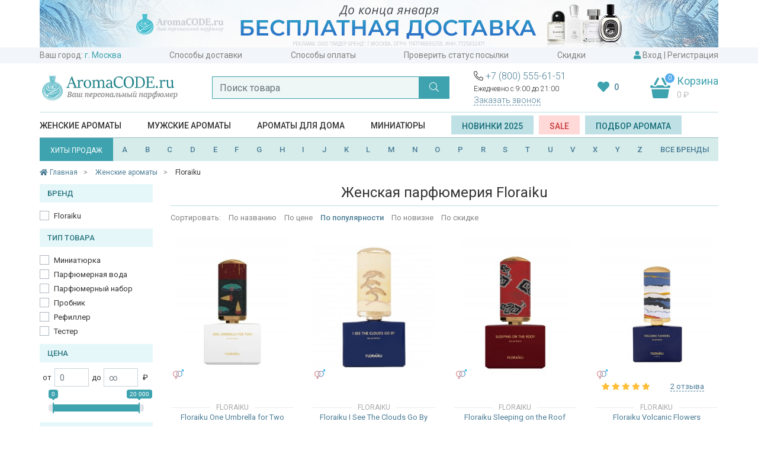

--- FILE ---
content_type: text/html; charset=utf-8
request_url: https://aromacode.ru/category/zhenskaya-parfyumeriya-floraiku/
body_size: 36486
content:
<!DOCTYPE html>
<html lang="ru">
<head>
    <meta charset="utf-8">
    <meta name="viewport" content="width=device-width, initial-scale=1">
    <title>Floraiku женские духи купить в Москве по цене интернет-магазина АромаКод</title>
    <meta name="Keywords" content="Floraiku, купить, доставка, москва, цена, цена, интернет, магазин" />
    <meta name="Description" content="Купить Floraiku духи в Москве и области с быстрой доставкой в интернет-магазине АромаКод. Цены на ароматы Floraiku с гарантией качества." />
    <meta name="format-detection" content="telephone=no">

        <link rel="icon" href="https://aromacode.ru/favicon.ico" type="image/x-icon">

            
    
    <link href="/wa-apps/shop/themes/aromacode2/vendor/bootstrap/css/bootstrap.css" rel="stylesheet">
            <meta property="og:type" content="article" />
<meta property="og:title" content="Floraiku женские духи купить в Москве по цене интернет-магазина АромаКод" />
<meta property="og:description" content="Купить Floraiku духи в Москве и области с быстрой доставкой в интернет-магазине АромаКод. Цены на ароматы Floraiku с гарантией качества." />
<meta property="og:url" content="https://aromacode.ru/category/zhenskaya-parfyumeriya-floraiku/" />
<meta name="facebook-domain-verification" content="qtdd64z5d3w3dpgrt9hl8qzf5mriov" />

        <link href="https://fonts.googleapis.com/css?family=Roboto:300,400,500,600,700&display=swap&subset=cyrillic" rel="stylesheet">

<link href="/wa-apps/shop/themes/aromacode2/vendor/fontawesome/css/fontawesome.css" rel="stylesheet">
<link href="/wa-apps/shop/themes/aromacode2/vendor/fontawesome/css/solid.css" rel="stylesheet">
<link href="/wa-apps/shop/themes/aromacode2/vendor/fontawesome/css/regular.css" rel="stylesheet">
<link href="/wa-apps/shop/themes/aromacode2/vendor/fontawesome/css/light.css" rel="stylesheet">

        
        <link href="/wa-apps/shop/themes/aromacode2/css/style.css?382ad9e4bd2641c410" rel="stylesheet">


        <script src="/wa-apps/shop/themes/aromacode2/vendor/jquery.min.js"></script>

        <!-- plugin hook: 'frontend_head' -->
        
                    <script>
    var customercity_api_key = '59b22c06a70fd3a03ce6015638307bb98b4006c6';
</script>            </head>
<body>
    <div class="header-top">
                            <div class="header-promo" style="background: #FFFFFF">
                <div class="container">
                    <a href="/special/dostavka-192026/"><img src="/wa-data/public/shop/promo/images/header/1290_1768766509_8835.jpg" alt="Промо"></a>
                </div>
            </div>
            
    <div class="container">
        <div class="top-links">
            <span class="item">
                Ваш город:
                <a class="handler-city city-name" href="#">
                    <script>
    document.addEventListener("DOMContentLoaded", function(event) {
        var request = new XMLHttpRequest();
        request.open('GET', '/get-city/', true);
        request.onload = function() {
            if (request.status >= 200 && request.status < 400) {
                var resp = request.responseText;
                $(".city-name").text(resp);
                $(document).trigger( "shipping_city:change" );
            }
        };
        request.send();
    });
</script>
                    <i class="fal fa-chevron-down"></i>
                </a>
            </span>
                                                            <a class="item"  href="/dostavka/">Способы доставки</a>
                                                                <a class="item"  href="/oplata/">Способы оплаты</a>
                                                                <a class="item"  href="/trackorder/">Проверить статус посылки</a>
                                                                <a class="item"  href="/skidki/">Скидки</a>
                                        <span class="item">
                <i class="fas fa-user"></i>

                                    <a href="/login/" data-toggle="modal" data-target="#modal-login" >Вход</a>
                    |
                    <a href="/signup/">Регистрация</a>
                            </span>
        </div>
    </div>
</div>
<div class="container">
    <div class="header">
        <div class="logo">
                            <a href="/"><img src="/wa-apps/shop/themes/aromacode2/img/logo9.jpg" alt="Аромакод"></a>
                    </div>

        <div class="search" id="search-block">
            <form action="/smart-search/" method="get" autocomplete="off">
                <div class="input-group">
                    <input id="search2" name="query" class="form-control" type="text" placeholder="Поиск товара" autocomplete="off">
                    <div class="input-group-append">
                        <button class="btn btn-primary" type="submit"><i class="fal fa-search"></i></button>
                    </div>
                </div>
            </form>
        </div>

        <div class="header-group-block">
            <div class="phones-hint">
                <div class="phones">
                    <i class="fal fa-phone-alt"></i>
                    <a href="tel:+78005556151">+7 (800) 555-61-51</a>
                </div>
                Ежедневно с 9:00 до 21:00
                <div class="callback">
                    <a href="#" data-toggle="modal" data-target="#callback-modal" class="btn-ajax">Заказать звонок</a>
                </div>
            </div>

            <div class="favourite-block">
                <a href="/search/?favourite=1">
                    <i class="fas fa-heart"></i>
                                        <span class="fav-count" id="fav-counter">0</span>
                </a>
            </div>

                                    <div class="cart cart-target cart-hover">
                <span class="cart-count empty">0</span>
                <span class="title">Корзина</span>
                <div class="info">
                    <span class="cart-total">0 <span class="ruble">₽</span></span>
                </div>
                <a class="cart-link" href="/cart/"></a>
            </div>
            <div id="small-cart-content" class="small-cart-content">
                
            </div>
        </div>
    </div>
    <div id="search-suggestions-container" class="search-suggestions-container">
        <div id="search-suggestions"></div>
    </div>

    



<div class="header-menu">
        <span class='item category-item' data-id="359">
                    <a itemprop="url" href="/category/zhenskaya-parfyumeriya/">Женские ароматы</a>
            </span>
    <span class='item category-item' data-id="360">
                    <a itemprop="url" href="/category/muzhskaya-parfyumeriya/">Мужские ароматы</a>
            </span>
    <span class='item category-item' data-id="1926">
                    <a itemprop="url" href="/category/aromaty-dlya-doma/">Ароматы для дома</a>
            </span>
    <span class='item category-item' data-id="2038">
                    <a itemprop="url" href="/category/mini/">Миниатюры</a>
            </span>

    <span class="item" >
        <a class="btn btn-light-blue" href="/set/2025/">Новинки 2025</a>
        &nbsp;
        <a class="btn btn-red" href="/sale/">SALE</a>
        &nbsp;
        <a class="btn btn-light-blue" href="#" data-toggle="modal" data-target="#modal-selection" >Подбор аромата</a>
    </span>
</div>

<div class="sub-menu">
    <div class="block-1645 menu-block">
    
    <div class="row no-gutters">
                    <div class="col-9">
                    <div class="menu-columns">
                                            </div>
        </div>
                    <div class="col-3">
                                    <div class="row no-gutters">
                        <div class="col-7">
                            <div class="menu-promo" >
                                <a href="/brand/zo-skin-health/"><img src="/wa-data/public/shop/promo/images/menu_category_1645/340_1629209822_6490.jpg" alt="Промо"></a>
                            </div>
                        </div>
                        <div class="col-5">
                            <div class="menu-brands" >
                                <div class='menu-brand'><a href='/brand/farmstay/'><img alt='Промо 4736' src='/wa-data/public/shop/brands/4736/4736.jpg'></a></div>
<div class='menu-brand'><a href='/brand/esthetic-house/'><img alt='Промо 4752' src='/wa-data/public/shop/brands/4752/4752.jpg'></a></div>
<div class='menu-brand'><a href='/brand/bioaqua/'><img alt='Промо 4590' src='/wa-data/public/shop/brands/4590/4590.jpg'></a></div>
<div class='menu-brand'><a href='/brand/ekel/'><img alt='Промо 4838' src='/wa-data/public/shop/brands/4838/4838.jpg'></a></div>
<div class='menu-brand'><a href='/brand/elizavecca/'><img alt='Промо 4601' src='/wa-data/public/shop/brands/4601/4601.jpg'></a></div>
<div class='menu-brand'><a href='/brand/3w-clinic/'><img alt='Промо 4737' src='/wa-data/public/shop/brands/4737/4737.jpg'></a></div>
<div class='menu-brand'><a href='/brand/jon/'><img alt='Промо 4823' src='/wa-data/public/shop/brands/4823/4823.jpg'></a></div>
<div class='menu-brand'><a href='/brand/bielita/'><img alt='Промо 4687' src='/wa-data/public/shop/brands/4687/4687.jpg'></a></div>
<div class='menu-brand'><a href='/brand/bielenda/'><img alt='Промо 4507' src='/wa-data/public/shop/brands/4507/4507.jpg'></a></div>
<div class='menu-brand'><a href='/brand/eveline/'><img alt='Промо 4967' src='/wa-data/public/shop/brands/4967/4967.jpg'></a></div>

                            </div>
                        </div>
                    </div>
                            </div>
            </div>
</div>
    <div class="block-1605 menu-block">
    
    <div class="row no-gutters">
                    <div class="col-9">
                    <div class="menu-columns">
                                            </div>
        </div>
                    <div class="col-3">
                                    <div class="row no-gutters">
                        <div class="col-7">
                            <div class="menu-promo" >
                                <a href="/category/makiyazh/?brand[]=missha"><img src="/wa-data/public/shop/promo/images/menu_category_1605/341_1629211305_4772.jpg" alt="Промо"></a>
                            </div>
                        </div>
                        <div class="col-5">
                            <div class="menu-brands" >
                                <div class='menu-brand'><a href='/brand/eveline/'><img alt='Промо 4967' src='/wa-data/public/shop/brands/4967/4967.jpg'></a></div>
<div class='menu-brand'><a href='/brand/divage/'><img alt='Промо 1533' src='/wa-data/public/shop/brands/1533/1533.jpg'></a></div>
<div class='menu-brand'><a href='/brand/bielita/'><img alt='Промо 4687' src='/wa-data/public/shop/brands/4687/4687.jpg'></a></div>
<div class='menu-brand'><a href='/brand/elizavecca/'><img alt='Промо 4601' src='/wa-data/public/shop/brands/4601/4601.jpg'></a></div>
<div class='menu-brand'><a href='/brand/ekel/'><img alt='Промо 4838' src='/wa-data/public/shop/brands/4838/4838.jpg'></a></div>
<div class='menu-brand'><a href='/brand/3w-clinic/'><img alt='Промо 4737' src='/wa-data/public/shop/brands/4737/4737.jpg'></a></div>
<div class='menu-brand'><a href='/brand/enough/'><img alt='Промо 4909' src='/wa-data/public/shop/brands/4909/4909.jpg'></a></div>
<div class='menu-brand'><a href='/brand/bioaqua/'><img alt='Промо 4590' src='/wa-data/public/shop/brands/4590/4590.jpg'></a></div>
<div class='menu-brand'><a href='/brand/farmstay/'><img alt='Промо 4736' src='/wa-data/public/shop/brands/4736/4736.jpg'></a></div>
<div class='menu-brand'><a href='/brand/drjart/'><img alt='Промо 4761' src='/wa-data/public/shop/brands/4761/4761.jpg'></a></div>

                            </div>
                        </div>
                    </div>
                            </div>
            </div>
</div>

            <div class="block-359 menu-block menu-block-fixed">
    
    <div class="row no-gutters">
        <div class="col-8">
            <div class="menu-columns">
                                    <div class="menu-items-block ">
                        <div class="title">
                                                            Категории
                                                    </div>
                                                    <ul class="menu-items">
                                                                    <li>
                                                                                    <a href="/category/zhenskaya-parfyumeriya/">Вся парфюмерия</a>
                                                                            </li>
                                                                    <li>
                                                                                    <a href="/category/zhenskaya-parfyumeriya/?sort=release_date&order=desc">Новинки</a>
                                                                            </li>
                                                                    <li>
                                                                                    <a href="/category/zhenskaya-parfyumeriya/?type[]=probnik">Пробник</a>
                                                                            </li>
                                                                    <li>
                                                                                    <a href="/category/zhenskaya-parfyumeriya/?type[]=tester">Тестер</a>
                                                                            </li>
                                                                    <li>
                                                                                    <a href="/category/zhenskaya-parfyumeriya/?type[]=miniatyurka">Миниатюрка</a>
                                                                            </li>
                                                                    <li>
                                                                                    <a href="/category/zhenskaya-parfyumeriya/?type[]=dorozhnyy-nabor">Дорожный набор</a>
                                                                            </li>
                                                                    <li>
                                                                                    <a href="/category/zhenskaya-parfyumeriya/?type[]=dezodorant">Дезодорант</a>
                                                                            </li>
                                
                                                            </ul>
                                            </div>
                                    <div class="menu-items-block ">
                        <div class="title">
                                                            Группы
                                                    </div>
                                                    <ul class="menu-items">
                                                                    <li>
                                                                                    <a href="/category/zhenskaya-parfyumeriya/?sort=total_sales&order=desc">Бестселлеры</a>
                                                                            </li>
                                                                    <li>
                                                                                    <a href="/category/zhenskaya-parfyumeriya/?type[]=dukhi">Духи</a>
                                                                            </li>
                                                                    <li>
                                                                                    <a href="/category/zhenskaya-parfyumeriya/?primenenie[]=dlya-svidaniy">Для свиданий</a>
                                                                            </li>
                                                                    <li>
                                                                                    <a href="/category/zhenskaya-parfyumeriya/?semeystvo[]=svezhie">Свежие</a>
                                                                            </li>
                                                                    <li>
                                                                                    <a href="/category/zhenskaya-parfyumeriya/?semeystvo[]=sladkie">Сладкие</a>
                                                                            </li>
                                                                    <li>
                                                                                    <a href="/category/zhenskaya-parfyumeriya/?semeystvo[]=vostochnye">Восточные</a>
                                                                            </li>
                                
                                                            </ul>
                                            </div>
                                    <div class="menu-items-block ">
                        <div class="title">
                                                            Тип товара
                                                    </div>
                                                    <ul class="menu-items">
                                                                    <li>
                                                                                    <a href="/category/zhenskaya-parfyumeriya/?type[]=gel-dlya-dusha">Гель для душа</a>
                                                                            </li>
                                                                    <li>
                                                                                    <a href="/category/zhenskaya-parfyumeriya/?type[]=gel-dlya-ruk">Гель для рук</a>
                                                                            </li>
                                                                    <li>
                                                                                    <a href="/category/zhenskaya-parfyumeriya/?type[]=dymka-dlya-volos">Дымка для волос</a>
                                                                            </li>
                                                                    <li>
                                                                                    <a href="/category/zhenskaya-parfyumeriya/?type[]=krem-dlya-tela">Крем для тела</a>
                                                                            </li>
                                                                    <li>
                                                                                    <a href="/category/zhenskaya-parfyumeriya/?type[]=krem-dlya-ruk">Крем для рук</a>
                                                                            </li>
                                                                    <li>
                                                                                    <a href="/category/zhenskaya-parfyumeriya/?type[]=maslyanye-dukhi">Масляные духи</a>
                                                                            </li>
                                                                    <li>
                                                                                    <a href="/category/zhenskaya-parfyumeriya/?type[]=podarochnyy-nabor">Подарочный набор</a>
                                                                            </li>
                                
                                                            </ul>
                                            </div>
                                    <div class="menu-items-block ">
                        <div class="title">
                                                            Бренды
                                                    </div>
                                                    <ul class="menu-items">
                                                                    <li>
                                                                                    <a href="/category/zhenskaya-parfyumeriya/?brand[]=amouage">Amouage</a>
                                                                            </li>
                                                                    <li>
                                                                                    <a href="/category/zhenskaya-parfyumeriya/?brand[]=chanel">Chanel</a>
                                                                            </li>
                                                                    <li>
                                                                                    <a href="/category/zhenskaya-parfyumeriya/?brand[]=christian-dior">Christian Dior</a>
                                                                            </li>
                                                                    <li>
                                                                                    <a href="/category/zhenskaya-parfyumeriya/?brand[]=ex-nihilo">Ex Nihilo</a>
                                                                            </li>
                                                                    <li>
                                                                                    <a href="/category/zhenskaya-parfyumeriya/?brand[]=gucci">Gucci</a>
                                                                            </li>
                                                                    <li>
                                                                                    <a href="/category/zhenskaya-parfyumeriya/?brand[]=jo-malone">Jo Malone</a>
                                                                            </li>
                                                                    <li>
                                                                                    <a href="/category/zhenskaya-parfyumeriya/?brand[]=lancome">Lancome</a>
                                                                            </li>
                                
                                                                    <li class="grey">
                                        <a href="/brands/">все бренды</a>
                                    </li>
                                                            </ul>
                                            </div>
                                    <div class="menu-items-block aroma-box">
                        <div class="title">
                                                            <a href="/category/aroma-box/">Аромабоксы</a>
                                                    </div>
                                            </div>
                            </div>
        </div>
        <div class="col-4">
                            <div class="row no-gutters">
                                            <div class="col-6">
                            <div class="menu-promo" >
                                <a href="/product/dukhi-salvatore-ferragamo-oceani-di-seta/"><img src="/wa-data/public/shop/promo/images/menu_category_359/353_1629275853_3895.jpg" alt="Промо"></a>
                            </div>
                        </div>
                                            <div class="col-6">
                            <div class="menu-promo" >
                                <a href="/product/zhenskie-dukhi-giorgio-armani-my-way/"><img src="/wa-data/public/shop/promo/images/menu_category_359/354_1629275865_1305.jpg" alt="Промо"></a>
                            </div>
                        </div>
                                    </div>
                    </div>
    </div>
</div>
            <div class="block-360 menu-block menu-block-fixed">
    
    <div class="row no-gutters">
        <div class="col-8">
            <div class="menu-columns">
                                    <div class="menu-items-block ">
                        <div class="title">
                                                            Категории
                                                    </div>
                                                    <ul class="menu-items">
                                                                    <li>
                                                                                    <a href="/category/muzhskaya-parfyumeriya/">Вся парфюмерия</a>
                                                                            </li>
                                                                    <li>
                                                                                    <a href="/category/muzhskaya-parfyumeriya/?sort=release_date&order=desc">Новинки</a>
                                                                            </li>
                                                                    <li>
                                                                                    <a href="/category/muzhskaya-parfyumeriya/?type[]=probnik">Пробник</a>
                                                                            </li>
                                                                    <li>
                                                                                    <a href="/category/muzhskaya-parfyumeriya/?type[]=tester">Тестер</a>
                                                                            </li>
                                                                    <li>
                                                                                    <a href="/category/muzhskaya-parfyumeriya/?type[]=miniatyurka">Миниатюрка</a>
                                                                            </li>
                                                                    <li>
                                                                                    <a href="/category/muzhskaya-parfyumeriya/?type[]=dorozhnyy-nabor">Дорожный набор</a>
                                                                            </li>
                                                                    <li>
                                                                                    <a href="/category/muzhskaya-parfyumeriya/?type[]=dezodorant">Дезодорант</a>
                                                                            </li>
                                
                                                            </ul>
                                            </div>
                                    <div class="menu-items-block ">
                        <div class="title">
                                                            Группы
                                                    </div>
                                                    <ul class="menu-items">
                                                                    <li>
                                                                                    <a href="/category/muzhskaya-parfyumeriya/?sort=total_sales&order=desc">Бестселлеры</a>
                                                                            </li>
                                                                    <li>
                                                                                    <a href="/category/muzhskaya-parfyumeriya/?type[]=odekolon">Одеколон</a>
                                                                            </li>
                                                                    <li>
                                                                                    <a href="/category/muzhskaya-parfyumeriya/?primenenie[]=sportivnye">Спортивные</a>
                                                                            </li>
                                                                    <li>
                                                                                    <a href="/category/muzhskaya-parfyumeriya/?semeystvo[]=svezhie">Свежие</a>
                                                                            </li>
                                                                    <li>
                                                                                    <a href="/category/muzhskaya-parfyumeriya/?semeystvo[]=drevesnye">Древесные</a>
                                                                            </li>
                                                                    <li>
                                                                                    <a href="/category/muzhskaya-parfyumeriya/?semeystvo[]=kozhanye">Кожаные</a>
                                                                            </li>
                                                                    <li>
                                                                                    <a href="/category/muzhskaya-parfyumeriya/?semeystvo[]=vostochnye">Восточные</a>
                                                                            </li>
                                
                                                            </ul>
                                            </div>
                                    <div class="menu-items-block ">
                        <div class="title">
                                                            Тип товара
                                                    </div>
                                                    <ul class="menu-items">
                                                                    <li>
                                                                                    <a href="/category/muzhskaya-parfyumeriya/?type[]=gel-dlya-dusha">Гель для душа</a>
                                                                            </li>
                                                                    <li>
                                                                                    <a href="/category/muzhskaya-parfyumeriya/?type[]=balzam-posle-britya">Бальзам после бритья</a>
                                                                            </li>
                                                                    <li>
                                                                                    <a href="/category/muzhskaya-parfyumeriya/?type[]=gel-posle-britya">Гель после бритья</a>
                                                                            </li>
                                                                    <li>
                                                                                    <a href="/category/muzhskaya-parfyumeriya/?type[]=mylo">Мыло</a>
                                                                            </li>
                                
                                                            </ul>
                                            </div>
                                    <div class="menu-items-block ">
                        <div class="title">
                                                            Бренды
                                                    </div>
                                                    <ul class="menu-items">
                                                                    <li>
                                                                                    <a href="/category/muzhskaya-parfyumeriya/?brand[]=amouage">Amouage</a>
                                                                            </li>
                                                                    <li>
                                                                                    <a href="/category/muzhskaya-parfyumeriya/?brand[]=chanel">Chanel</a>
                                                                            </li>
                                                                    <li>
                                                                                    <a href="/category/muzhskaya-parfyumeriya/?brand[]=christian-dior">Christian Dior</a>
                                                                            </li>
                                                                    <li>
                                                                                    <a href="/category/muzhskaya-parfyumeriya/?brand[]=ex-nihilo">Ex Nihilo</a>
                                                                            </li>
                                                                    <li>
                                                                                    <a href="/category/muzhskaya-parfyumeriya/?brand[]=gucci">Gucci</a>
                                                                            </li>
                                                                    <li>
                                                                                    <a href="/category/muzhskaya-parfyumeriya/?brand[]=jo-malone">Jo Malone</a>
                                                                            </li>
                                                                    <li>
                                                                                    <a href="/category/muzhskaya-parfyumeriya/?brand[]=lancome">Lancome</a>
                                                                            </li>
                                
                                                                    <li class="grey">
                                        <a href="/brands/">все бренды</a>
                                    </li>
                                                            </ul>
                                            </div>
                            </div>
        </div>
        <div class="col-4">
                            <div class="row no-gutters">
                                            <div class="col-6">
                            <div class="menu-promo" >
                                <a href="/product/muzhskie-dukhi-christian-dior-sauvage-eau-de-parfum-/"><img src="/wa-data/public/shop/promo/images/menu_category_360/347_1629274552_6821.jpg" alt="Промо"></a>
                            </div>
                        </div>
                                            <div class="col-6">
                            <div class="menu-promo" >
                                <a href="/product/muzhskie-dukhi-dolce--gabbana-light-blue-forever-pour-homme/"><img src="/wa-data/public/shop/promo/images/menu_category_360/352_1629275526_6621.jpg" alt="Промо"></a>
                            </div>
                        </div>
                                    </div>
                    </div>
    </div>
</div>
    </div>


    <div class="header-brands">
    <a href="/set/bestsellers/" class="btn btn-primary">
        ХИТЫ ПРОДАЖ
    </a>
    <span id="brand-letters" class="brand-letters flex-fill">
        <a href="/brands/#A">A</a>
        <a href="/brands/#B">B</a>
        <a href="/brands/#C">C</a>
        <a href="/brands/#D">D</a>
        <a href="/brands/#E">E</a>
        <a href="/brands/#F">F</a>
        <a href="/brands/#G">G</a>
        <a href="/brands/#H">H</a>
        <a href="/brands/#I">I</a>
        <a href="/brands/#J">J</a>
        <a href="/brands/#K">K</a>
        <a href="/brands/#L">L</a>
        <a href="/brands/#M">M</a>
        <a href="/brands/#N">N</a>
        <a href="/brands/#O">O</a>
        <a href="/brands/#P">P</a>
        <!--<a href="/brands/#Q">Q</a>-->
        <a href="/brands/#R">R</a>
        <a href="/brands/#S">S</a>
        <a href="/brands/#T">T</a>
        <a href="/brands/#U">U</a>
        <a href="/brands/#V">V</a>
        <!--<a href="/brands/#W">W</a>-->
        <a href="/brands/#X">X</a>
        <a href="/brands/#Y">Y</a>
        <a href="/brands/#Z">Z</a>
        <a class="all-brands-link" href="/brands/#all">ВСЕ БРЕНДЫ</a>
    </span>
</div>

    <div class="header-brand-names-container">
        <div class="header-brand-names">
            <div></div><div class='letter-block letter_1'><div class='brand '><a href='/brand/12-parfumeurs-francais/'>12 Parfumeurs Francais</a></div><div class='brand '><a href='/brand/19-69/'>19-69</a></div></div><div class='letter-block letter_2'><div class='brand '><a href='/brand/27-87-perfumes/'>27 87 Perfumes</a></div></div><div class='letter-block letter_4'><div class='brand '><a href='/brand/4711/'>4711</a></div></div><div class='letter-block letter_A'><div class='brand '><a href='/brand/abercrombie--fitch/'>Abercrombie & Fitch</a></div><div class='brand '><a href='/brand/absolument/'>Absolument</a></div><div class='brand '><a href='/brand/acca-kappa/'>Acca Kappa</a></div><div class='brand '><a href='/brand/accendis/'>Accendis</a></div><div class='brand '><a href='/brand/acqua-di-biella/'>Acqua Di Biella</a></div><div class='brand '><a href='/brand/acqua-di-genova/'>Acqua di Genova</a></div><div class='brand '><a href='/brand/acqua-di-monaco/'>Acqua Di Monaco</a></div><div class='brand '><a href='/brand/acqua-di-parma/'>Acqua di Parma</a></div><div class='brand '><a href='/brand/acqua-di-sardegna/'>Acqua di Sardegna</a></div><div class='brand '><a href='/brand/acqua-di-stresa/'>Acqua di Stresa</a></div><div class='brand '><a href='/brand/adam-levine/'>Adam Levine</a></div><div class='brand '><a href='/brand/adidas/'>Adidas</a></div><div class='brand '><a href='/brand/adriano-domianni/'>Adriano Domianni</a></div><div class='brand '><a href='/brand/adrienne-vittadini/'>Adrienne Vittadini</a></div><div class='brand '><a href='/brand/aedes-de-venustas/'>Aedes de Venustas</a></div><div class='brand '><a href='/brand/aerin/'>Aerin</a></div><div class='brand '><a href='/brand/aesop/'>Aesop</a></div><div class='brand '><a href='/brand/aether/'>Aether</a></div><div class='brand '><a href='/brand/afnan-perfumes/'>Afnan Perfumes</a></div><div class='brand '><a href='/brand/agatha/'>Agatha</a></div><div class='brand '><a href='/brand/agatho-parfum/'>Agatho Parfum</a></div><div class='brand '><a href='/brand/agent-provocateur/'>Agent Provocateur</a></div><div class='brand '><a href='/brand/agonist/'>Agonist</a></div><div class='brand '><a href='/brand/aigner/'>Aigner</a></div><div class='brand '><a href='/brand/aj-arabia/'>AJ Arabia</a></div><div class='brand '><a href='/brand/ajmal/'>Ajmal</a></div><div class='brand '><a href='/brand/akro/'>Akro</a></div><div class='brand '><a href='/brand/al-hamatt/'>Al Hamatt</a></div><div class='brand '><a href='/brand/al-haramain/'>Al Haramain</a></div><div class='brand '><a href='/brand/alaa/'>Alaïa</a></div><div class='brand '><a href='/brand/alain-delon/'>Alain Delon</a></div><div class='brand '><a href='/brand/alessandro-dell-acqua/'>Alessandro Dell Acqua</a></div><div class='brand '><a href='/brand/alex-simone/'>Alex Simone</a></div><div class='brand '><a href='/brand/alexander-mcqueen/'>Alexander McQueen</a></div><div class='brand accent'><a href='/brand/alexandre-j/'>Alexandre. J</a></div><div class='brand '><a href='/brand/alfred-dunhill/'>Alfred Dunhill</a></div><div class='brand '><a href='/brand/alfred-sung/'>Alfred Sung</a></div><div class='brand '><a href='/brand/alghabra/'>Alghabra</a></div><div class='brand '><a href='/brand/alice--peter/'>Alice & Peter</a></div><div class='brand '><a href='/brand/alla-pugachova/'>Alla Pugachova</a></div><div class='brand '><a href='/brand/altaia/'>Altaia</a></div><div class='brand '><a href='/brand/alviero-martini/'>Alviero Martini</a></div><div class='brand '><a href='/brand/alyson-oldoini/'>Alyson Oldoini</a></div><div class='brand accent'><a href='/brand/amouage/'>Amouage</a></div><div class='brand '><a href='/brand/amouroud/'>Amouroud</a></div><div class='brand '><a href='/brand/andre-darcher/'>Andre d`Archer</a></div><div class='brand '><a href='/brand/anfas/'>Anfas</a></div><div class='brand '><a href='/brand/anfas-alkhaleej/'>Anfas Alkhaleej</a></div><div class='brand '><a href='/brand/angel-schlesser/'>Angel Schlesser</a></div><div class='brand '><a href='/brand/anima-mundi/'>Anima Mundi</a></div><div class='brand '><a href='/brand/anjo/'>Anjo</a></div><div class='brand '><a href='/brand/ann-gerard/'>Ann Gerard</a></div><div class='brand '><a href='/brand/anna-sui/'>Anna Sui</a></div><div class='brand '><a href='/brand/annayake/'>Annayake</a></div><div class='brand '><a href='/brand/anne-fontaine/'>Anne Fontaine</a></div><div class='brand '><a href='/brand/annick-goutal/'>Annick Goutal</a></div><div class='brand '><a href='/brand/anthologie-by-lucien-ferrero-maitre-parfumeur/'>Anthologie by Lucien Ferrero Maitre Parfumeur</a></div><div class='brand '><a href='/brand/antonias-flowers/'>Antonia`s Flowers</a></div><div class='brand '><a href='/brand/antonio-banderas/'>Antonio Banderas</a></div><div class='brand '><a href='/brand/antonio-puig/'>Antonio Puig</a></div><div class='brand '><a href='/brand/aqualis/'>Aqualis</a></div><div class='brand '><a href='/brand/aquolina/'>Aquolina</a></div><div class='brand '><a href='/brand/arabesque-perfumes/'>Arabesque Perfumes</a></div><div class='brand '><a href='/brand/arabian-oud/'>Arabian Oud</a></div><div class='brand '><a href='/brand/arabian-wind/'>Arabian Wind</a></div><div class='brand '><a href='/brand/aramis/'>Aramis</a></div><div class='brand '><a href='/brand/arcadia/'>Arcadia</a></div><div class='brand '><a href='/brand/ard-al-khaleej/'>Ard Al Khaleej</a></div><div class='brand '><a href='/brand/ard-al-zaafaran/'>Ard Al Zaafaran</a></div><div class='brand '><a href='/brand/argos/'>Argos</a></div><div class='brand '><a href='/brand/ariana-grande/'>Ariana Grande</a></div><div class='brand '><a href='/brand/aristocrazy/'>Aristocrazy</a></div><div class='brand '><a href='/brand/armaf/'>Armaf</a></div><div class='brand accent'><a href='/brand/armand-basi/'>Armand Basi</a></div><div class='brand '><a href='/brand/arte-profumi/'>Arte Profumi</a></div><div class='brand '><a href='/brand/arteolfatto/'>ArteOlfatto</a></div><div class='brand '><a href='/brand/asgharali/'>Asgharali</a></div><div class='brand '><a href='/brand/atelier-cologne/'>Atelier Cologne</a></div><div class='brand '><a href='/brand/atelier-des-ors/'>Atelier des Ors</a></div><div class='brand '><a href='/brand/atelier-flou/'>Atelier Flou</a></div><div class='brand '><a href='/brand/atelier-materi/'>Atelier Materi</a></div><div class='brand accent'><a href='/brand/atkinsons/'>Atkinsons</a></div><div class='brand accent'><a href='/brand/attar-collection/'>Attar Collection</a></div><div class='brand '><a href='/brand/au-pays-de-la-fleur-doranger/'>Au Pays de la Fleur d'Oranger</a></div><div class='brand '><a href='/brand/aubusson/'>Aubusson</a></div><div class='brand '><a href='/brand/azalia/'>Azalia</a></div><div class='brand accent'><a href='/brand/azzaro/'>Azzaro</a></div></div><div class='letter-block letter_B'><div class='brand '><a href='/brand/baby-phat/'>Baby Phat</a></div><div class='brand '><a href='/brand/badgley-mischka/'>Badgley Mischka</a></div><div class='brand accent'><a href='/brand/baldessarini/'>Baldessarini</a></div><div class='brand '><a href='/brand/baldinini/'>Baldinini</a></div><div class='brand '><a href='/brand/balmain/'>Balmain</a></div><div class='brand '><a href='/brand/bamotte/'>Bamotte</a></div><div class='brand '><a href='/brand/banana-republic/'>Banana Republic</a></div><div class='brand '><a href='/brand/beaufort-london/'>BeauFort London</a></div><div class='brand '><a href='/brand/beautyblender/'>BeautyBlender</a></div><div class='brand '><a href='/brand/bebe/'>Bebe</a></div><div class='brand '><a href='/brand/benefit/'>Benefit</a></div><div class='brand '><a href='/brand/benetton/'>Benetton</a></div><div class='brand '><a href='/brand/bentley/'>Bentley</a></div><div class='brand '><a href='/brand/beso-beach/'>Beso Beach</a></div><div class='brand '><a href='/brand/betty-barclay/'>Betty Barclay</a></div><div class='brand '><a href='/brand/beverly-hills/'>Beverly Hills</a></div><div class='brand '><a href='/brand/beyonce/'>Beyonce</a></div><div class='brand '><a href='/brand/biehl/'>Biehl</a></div><div class='brand '><a href='/brand/bielenda/'>Bielenda</a></div><div class='brand '><a href='/brand/bill-blass/'>Bill Blass</a></div><div class='brand '><a href='/brand/bioaqua/'>Bioaqua</a></div><div class='brand '><a href='/brand/blackglama/'>Blackglama</a></div><div class='brand '><a href='/brand/blend-oud/'>Blend Oud</a></div><div class='brand '><a href='/brand/blood-concept/'>Blood Concept</a></div><div class='brand '><a href='/brand/blumarine/'>Blumarine</a></div><div class='brand '><a href='/brand/boadicea-the-victorious/'>Boadicea The Victorious</a></div><div class='brand '><a href='/brand/bohoboco/'>Bohoboco</a></div><div class='brand '><a href='/brand/bois-1920/'>Bois 1920</a></div><div class='brand '><a href='/brand/bond-no9/'>Bond No.9</a></div><div class='brand '><a href='/brand/bottega-veneta/'>Bottega Veneta</a></div><div class='brand '><a href='/brand/boucheron/'>Boucheron</a></div><div class='brand '><a href='/brand/boudicca/'>Boudicca</a></div><div class='brand '><a href='/brand/bouge/'>Bouge</a></div><div class='brand '><a href='/brand/brecourt/'>Brecourt</a></div><div class='brand '><a href='/brand/brioni/'>Brioni</a></div><div class='brand '><a href='/brand/britney-spears/'>Britney Spears</a></div><div class='brand '><a href='/brand/brocard/'>Brocard</a></div><div class='brand '><a href='/brand/bruno-banani/'>Bruno Banani</a></div><div class='brand accent'><a href='/brand/burberry/'>Burberry</a></div><div class='brand '><a href='/brand/burdin/'>Burdin</a></div><div class='brand accent'><a href='/brand/bvlgari/'>Bvlgari</a></div></div><div class='letter-block letter_b'><div class='brand '><a href='/brand/by-rihanna/'>by Rihanna</a></div></div><div class='letter-block letter_B'><div class='brand '><a href='/brand/byblos/'>Byblos</a></div><div class='brand accent'><a href='/brand/bybozo/'>ByBozo</a></div><div class='brand accent'><a href='/brand/byredo-parfums/'>Byredo Parfums</a></div></div><div class='letter-block letter_C'><div class='brand '><a href='/brand/cacharel/'>Cacharel</a></div><div class='brand '><a href='/brand/cafe-cafe/'>Cafe-Cafe</a></div><div class='brand '><a href='/brand/cale-fragranze-dautore/'>Cale Fragranze d`Autore</a></div><div class='brand '><a href='/brand/calvin-klein/'>Calvin Klein</a></div><div class='brand '><a href='/brand/canali/'>Canali</a></div><div class='brand '><a href='/brand/capitulo/'>Capitulo</a></div><div class='brand '><a href='/brand/carine-roitfeld/'>Carine Roitfeld</a></div><div class='brand '><a href='/brand/carla-fracci/'>Carla Fracci</a></div><div class='brand '><a href='/brand/carner-barcelona/'>Carner Barcelona</a></div><div class='brand accent'><a href='/brand/carolina-herrera/'>Carolina Herrera</a></div><div class='brand '><a href='/brand/caron/'>Caron</a></div><div class='brand '><a href='/brand/carrera-jeans-parfums/'>Carrera Jeans Parfums</a></div><div class='brand '><a href='/brand/carthusia/'>Carthusia</a></div><div class='brand '><a href='/brand/cartier/'>Cartier</a></div><div class='brand '><a href='/brand/carven/'>Carven</a></div><div class='brand '><a href='/brand/castelbajac/'>Castelbajac</a></div><div class='brand '><a href='/brand/cathy-guetta/'>Cathy Guetta</a></div><div class='brand '><a href='/brand/cb-i-hate-perfume/'>CB I Hate Perfume</a></div><div class='brand '><a href='/brand/celine-dion/'>Celine Dion</a></div><div class='brand accent'><a href='/brand/cerruti/'>Cerruti</a></div><div class='brand '><a href='/brand/chabaud-maison-de-parfum/'>Chabaud Maison de Parfum</a></div><div class='brand '><a href='/brand/chabrawichi/'>Chabrawichi</a></div><div class='brand accent'><a href='/brand/chanel/'>Chanel</a></div><div class='brand '><a href='/brand/chantal-thomass/'>Chantal Thomass</a></div><div class='brand '><a href='/brand/chaugan/'>Chaugan</a></div><div class='brand '><a href='/brand/chaumet/'>Chaumet</a></div><div class='brand '><a href='/brand/chevignon/'>Chevignon</a></div><div class='brand accent'><a href='/brand/chloe/'>Chloe</a></div><div class='brand '><a href='/brand/chopard/'>Chopard</a></div><div class='brand '><a href='/brand/chris-collins/'>Chris Collins</a></div><div class='brand accent'><a href='/brand/christian-dior/'>Christian Dior</a></div><div class='brand '><a href='/brand/christian-lacroix/'>Christian Lacroix</a></div><div class='brand '><a href='/brand/christian-louboutin/'>Christian Louboutin</a></div><div class='brand '><a href='/brand/christina-aguilera/'>Christina Aguilera</a></div><div class='brand '><a href='/brand/cigno-nero/'>Cigno Nero</a></div><div class='brand '><a href='/brand/ciro/'>Ciro</a></div><div class='brand '><a href='/brand/clean/'>Clean</a></div><div class='brand '><a href='/brand/clinique/'>Clinique</a></div><div class='brand '><a href='/brand/clive-christian/'>Clive Christian</a></div><div class='brand '><a href='/brand/coach/'>Coach</a></div><div class='brand '><a href='/brand/collistar/'>Collistar</a></div><div class='brand '><a href='/brand/comme-des-garcons/'>Comme Des Garcons</a></div><div class='brand '><a href='/brand/comptoir-sud-pacifique/'>Comptoir Sud Pacifique</a></div><div class='brand '><a href='/brand/coquillete/'>Coquillete</a></div><div class='brand '><a href='/brand/costume-national/'>Costume National</a></div><div class='brand accent'><a href='/brand/creed/'>Creed</a></div><div class='brand '><a href='/brand/cristiano-ronaldo/'>Cristiano Ronaldo</a></div><div class='brand '><a href='/brand/cristobal-balenciaga/'>Cristobal Balenciaga</a></div><div class='brand '><a href='/brand/cupid-perfumes/'>Cupid Perfumes</a></div></div><div class='letter-block letter_D'><div class='brand '><a href='/brand/dorsay/'>D'Orsay</a></div><div class='brand '><a href='/brand/ds--durga/'>D.S & Durga</a></div><div class='brand '><a href='/brand/david-beckham/'>David Beckham</a></div><div class='brand '><a href='/brand/david-jourquin/'>David Jourquin</a></div><div class='brand '><a href='/brand/david-yurman/'>David Yurman</a></div><div class='brand '><a href='/brand/davidoff/'>Davidoff</a></div><div class='brand '><a href='/brand/delia/'>Delia</a></div><div class='brand '><a href='/brand/detaille/'>Detaille</a></div><div class='brand '><a href='/brand/diana-vreeland/'>Diana Vreeland</a></div><div class='brand '><a href='/brand/diesel/'>Diesel</a></div><div class='brand accent'><a href='/brand/diptyque/'>Diptyque</a></div><div class='brand '><a href='/brand/dirk-bikkembergs/'>Dirk Bikkembergs</a></div><div class='brand '><a href='/brand/dkny/'>DKNY</a></div><div class='brand accent'><a href='/brand/dolce--gabbana/'>Dolce & Gabbana</a></div><div class='brand '><a href='/brand/dorin/'>Dorin</a></div><div class='brand '><a href='/brand/dr-healux/'>Dr. Healux</a></div><div class='brand '><a href='/brand/dsquared-2/'>Dsquared 2</a></div></div><div class='letter-block letter_E'><div class='brand '><a href='/brand/eau-ditalie/'>Eau D`Italie</a></div><div class='brand '><a href='/brand/ed-hardy/'>Ed Hardy</a></div><div class='brand '><a href='/brand/edgardio-chilini/'>Edgardio Chilini</a></div><div class='brand '><a href='/brand/ego-facto/'>Ego Facto</a></div><div class='brand '><a href='/brand/eight--bob/'>Eight & Bob</a></div><div class='brand '><a href='/brand/eisenberg/'>Eisenberg</a></div><div class='brand '><a href='/brand/electimuss/'>Electimuss</a></div><div class='brand '><a href='/brand/elie-saab/'>Elie Saab</a></div><div class='brand accent'><a href='/brand/elizabeth-arden/'>Elizabeth Arden</a></div><div class='brand '><a href='/brand/elizabeth-taylor/'>Elizabeth Taylor</a></div><div class='brand '><a href='/brand/elizavecca/'>Elizavecca</a></div><div class='brand '><a href='/brand/ella-k-parfums/'>Ella K Parfums</a></div><div class='brand '><a href='/brand/ella-mikao/'>Ella Mikao</a></div><div class='brand '><a href='/brand/ellen-tracy/'>Ellen Tracy</a></div><div class='brand '><a href='/brand/emilio-pucci/'>Emilio Pucci</a></div><div class='brand '><a href='/brand/emmanuel-levain/'>Emmanuel Levain</a></div><div class='brand '><a href='/brand/emper/'>Emper</a></div><div class='brand '><a href='/brand/endow-beauty/'>Endow Beauty</a></div><div class='brand '><a href='/brand/enough/'>Enough</a></div><div class='brand '><a href='/brand/enrico-gi/'>Enrico Gi</a></div><div class='brand '><a href='/brand/ermenegildo-zegna/'>Ermenegildo Zegna</a></div><div class='brand accent'><a href='/brand/escada/'>Escada</a></div><div class='brand accent'><a href='/brand/escentric-molecules/'>Escentric Molecules</a></div><div class='brand '><a href='/brand/esse-strikes-the-notes/'>Esse Strikes The Notes</a></div><div class='brand '><a href='/brand/essential-parfums/'>Essential Parfums</a></div><div class='brand '><a href='/brand/esteban/'>Esteban</a></div><div class='brand accent'><a href='/brand/estee-lauder/'>Estee Lauder</a></div><div class='brand '><a href='/brand/etat-libre-dorange/'>Etat Libre d'Orange</a></div><div class='brand '><a href='/brand/etro/'>Etro</a></div><div class='brand '><a href='/brand/eutopie/'>Eutopie</a></div><div class='brand '><a href='/brand/eveline/'>Eveline</a></div><div class='brand '><a href='/brand/evody/'>Evody</a></div><div class='brand accent'><a href='/brand/ex-nihilo/'>Ex Nihilo</a></div><div class='brand accent'><a href='/brand/exuma/'>Exuma</a></div></div><div class='letter-block letter_F'><div class='brand '><a href='/brand/faconnable/'>Faconnable</a></div><div class='brand '><a href='/brand/fakoshima/'>Fakoshima</a></div><div class='brand '><a href='/brand/fanette/'>Fanette</a></div><div class='brand '><a href='/brand/fendi/'>Fendi</a></div><div class='brand '><a href='/brand/feraud/'>Feraud</a></div><div class='brand '><a href='/brand/ferrari/'>Ferrari</a></div><div class='brand '><a href='/brand/fifty-cent/'>Fifty Cent</a></div><div class='brand '><a href='/brand/floraiku/'>Floraiku</a></div><div class='brand '><a href='/brand/floris/'>Floris</a></div><div class='brand '><a href='/brand/fly-falcon/'>Fly Falcon</a></div><div class='brand '><a href='/brand/fragonard/'>Fragonard</a></div><div class='brand '><a href='/brand/fragrance-du-bois/'>Fragrance Du Bois</a></div><div class='brand '><a href='/brand/francesca-bianchi/'>Francesca Bianchi</a></div><div class='brand '><a href='/brand/francesca-delloro/'>Francesca dell`Oro</a></div><div class='brand '><a href='/brand/francesco-smalto/'>Francesco Smalto</a></div><div class='brand accent'><a href='/brand/francis-kurkdjian/'>Francis Kurkdjian</a></div><div class='brand '><a href='/brand/franck-boclet/'>Franck Boclet</a></div><div class='brand '><a href='/brand/franck-muller/'>Franck Muller</a></div><div class='brand accent'><a href='/brand/franck-olivier/'>Franck Olivier</a></div><div class='brand '><a href='/brand/francois-fournier/'>Francois Fournier</a></div><div class='brand '><a href='/brand/frapin/'>Frapin</a></div><div class='brand '><a href='/brand/frederic-malle/'>Frederic Malle</a></div><div class='brand '><a href='/brand/fresh/'>Fresh</a></div><div class='brand '><a href='/brand/fueguia-1833/'>Fueguia 1833</a></div></div><div class='letter-block letter_G'><div class='brand '><a href='/brand/gabriela-sabatini/'>Gabriela Sabatini</a></div><div class='brand '><a href='/brand/gabriele-strehle/'>Gabriele Strehle</a></div><div class='brand '><a href='/brand/galerie-des-sens/'>Galerie Des Sens</a></div><div class='brand '><a href='/brand/gallivant/'>Gallivant</a></div><div class='brand '><a href='/brand/gap/'>GAP</a></div><div class='brand '><a href='/brand/gendarme/'>Gendarme</a></div><div class='brand '><a href='/brand/genyum/'>Genyum</a></div><div class='brand '><a href='/brand/geoffrey-beene/'>Geoffrey Beene</a></div><div class='brand '><a href='/brand/geparlys/'>Geparlys</a></div><div class='brand '><a href='/brand/gerini/'>Gerini</a></div><div class='brand '><a href='/brand/ghost/'>Ghost</a></div><div class='brand accent'><a href='/brand/gian-marco-venturi/'>Gian Marco Venturi</a></div><div class='brand '><a href='/brand/gianfranco-ferre/'>Gianfranco Ferre</a></div><div class='brand '><a href='/brand/giardino-benessere/'>Giardino Benessere</a></div><div class='brand '><a href='/brand/gilles-cantuel/'>Gilles Cantuel</a></div><div class='brand '><a href='/brand/giogio-monti/'>Giogio Monti</a></div><div class='brand accent'><a href='/brand/giorgio-armani/'>Giorgio Armani</a></div><div class='brand '><a href='/brand/giorgio-monti/'>Giorgio Monti</a></div><div class='brand accent'><a href='/brand/givenchy/'>Givenchy</a></div><div class='brand '><a href='/brand/gloria-perfume/'>Gloria Perfume</a></div><div class='brand '><a href='/brand/gloria-vanderbilt/'>Gloria Vanderbilt</a></div><div class='brand '><a href='/brand/goldfield--banks-australia/'>Goldfield & Banks Australia</a></div><div class='brand '><a href='/brand/goti/'>GOTI</a></div><div class='brand '><a href='/brand/graham--pott/'>Graham & Pott</a></div><div class='brand '><a href='/brand/gres/'>Gres</a></div><div class='brand '><a href='/brand/gritti/'>Gritti</a></div><div class='brand '><a href='/brand/grossmith/'>Grossmith</a></div><div class='brand accent'><a href='/brand/gucci/'>Gucci</a></div><div class='brand '><a href='/brand/guepard/'>Guepard</a></div><div class='brand accent'><a href='/brand/guerlain/'>Guerlain</a></div><div class='brand '><a href='/brand/guess/'>Guess</a></div><div class='brand '><a href='/brand/gustave-eiffel/'>Gustave Eiffel</a></div><div class='brand '><a href='/brand/guy-laroche/'>Guy Laroche</a></div><div class='brand '><a href='/brand/gwen-stefani/'>Gwen Stefani</a></div></div><div class='letter-block letter_H'><div class='brand '><a href='/brand/hackett-london/'>Hackett London</a></div><div class='brand '><a href='/brand/hally-berry/'>Hally Berry</a></div><div class='brand '><a href='/brand/halston/'>Halston</a></div><div class='brand '><a href='/brand/hanae-mori/'>Hanae Mori</a></div><div class='brand '><a href='/brand/hayari-parfums/'>Hayari Parfums</a></div><div class='brand accent'><a href='/brand/hermes/'>Hermes</a></div><div class='brand '><a href='/brand/hermetica/'>Hermetica</a></div><div class='brand '><a href='/brand/herve-gambs-paris/'>Herve Gambs Paris</a></div><div class='brand '><a href='/brand/hfc-haute-fragrance-company/'>HFC Haute Fragrance Company</a></div><div class='brand '><a href='/brand/histoires-de-parfums/'>Histoires de Parfums</a></div><div class='brand '><a href='/brand/hollister/'>Hollister</a></div><div class='brand '><a href='/brand/homoelegans/'>Homoelegans</a></div><div class='brand '><a href='/brand/houbigant/'>Houbigant</a></div><div class='brand '><a href='/brand/house-of-sillage/'>House of Sillage</a></div><div class='brand '><a href='/brand/hugh-parsons/'>Hugh Parsons</a></div><div class='brand accent'><a href='/brand/hugo-boss/'>Hugo Boss</a></div><div class='brand '><a href='/brand/huitieme-art/'>Huitieme Art</a></div><div class='brand '><a href='/brand/humiecki-and-graef/'>Humiecki and Graef</a></div></div><div class='letter-block letter_I'><div class='brand '><a href='/brand/iceberg/'>Iceberg</a></div><div class='brand '><a href='/brand/il-profvmo/'>IL Profvmo</a></div><div class='brand '><a href='/brand/illuminum/'>Illuminum</a></div><div class='brand '><a href='/brand/initio-parfums-prives/'>Initio Parfums Prives</a></div><div class='brand '><a href='/brand/invisibobble/'>Invisibobble</a></div><div class='brand '><a href='/brand/issey-miyake/'>Issey Miyake</a></div><div class='brand '><a href='/brand/iunx/'>IUNX</a></div></div><div class='letter-block letter_J'><div class='brand '><a href='/brand/jacomo/'>Jacomo</a></div><div class='brand '><a href='/brand/jacques-bogart/'>Jacques Bogart</a></div><div class='brand '><a href='/brand/jacques-fath/'>Jacques Fath</a></div><div class='brand '><a href='/brand/jacques-zolty/'>Jacques Zolty</a></div><div class='brand '><a href='/brand/jaguar/'>Jaguar</a></div><div class='brand '><a href='/brand/james-bond/'>James Bond</a></div><div class='brand '><a href='/brand/james-heeley/'>James Heeley</a></div><div class='brand '><a href='/brand/jayjun/'>JayJun</a></div><div class='brand '><a href='/brand/jean-couturier/'>Jean Couturier</a></div><div class='brand '><a href='/brand/jean-patou/'>Jean Patou</a></div><div class='brand '><a href='/brand/jean-paul-gaultier/'>Jean Paul Gaultier</a></div><div class='brand '><a href='/brand/jennifer-lopez/'>Jennifer Lopez</a></div><div class='brand accent'><a href='/brand/jenny-glow/'>Jenny Glow</a></div><div class='brand '><a href='/brand/jeroboam/'>Jeroboam</a></div><div class='brand '><a href='/brand/jessica-simpson/'>Jessica Simpson</a></div><div class='brand '><a href='/brand/jesus-del-pozo/'>Jesus Del Pozo</a></div><div class='brand '><a href='/brand/jigott/'>Jigott</a></div><div class='brand '><a href='/brand/jil-sander/'>Jil Sander</a></div><div class='brand '><a href='/brand/jimmy-choo/'>Jimmy Choo</a></div><div class='brand accent'><a href='/brand/jo-malone/'>Jo Malone</a></div><div class='brand '><a href='/brand/john-galliano/'>John Galliano</a></div><div class='brand '><a href='/brand/john-richmond/'>John Richmond</a></div><div class='brand '><a href='/brand/john-varvatos/'>John Varvatos</a></div><div class='brand '><a href='/brand/joop/'>Joop!</a></div><div class='brand '><a href='/brand/jose-eisenberg/'>Jose Eisenberg</a></div><div class='brand '><a href='/brand/jovoy-paris/'>Jovoy Paris</a></div><div class='brand '><a href='/brand/judith-leiber/'>Judith Leiber</a></div><div class='brand '><a href='/brand/juicy-couture/'>Juicy Couture</a></div><div class='brand '><a href='/brand/jul-et-mad/'>Jul et Mad</a></div><div class='brand accent'><a href='/brand/juliette-has-a-gun/'>Juliette Has A Gun</a></div><div class='brand '><a href='/brand/juno-zuowl/'>Juno Zuowl</a></div><div class='brand '><a href='/brand/jusbox/'>Jusbox</a></div></div><div class='letter-block letter_K'><div class='brand '><a href='/brand/kajal/'>Kajal</a></div><div class='brand '><a href='/brand/kanebo/'>Kanebo</a></div><div class='brand '><a href='/brand/karl-lagerfeld/'>Karl Lagerfeld</a></div><div class='brand '><a href='/brand/kat-von-d/'>Kat Von D</a></div><div class='brand '><a href='/brand/keiko-mecheri/'>Keiko Mecheri</a></div><div class='brand '><a href='/brand/kenneth-cole/'>Kenneth Cole</a></div><div class='brand accent'><a href='/brand/kenzo/'>Kenzo</a></div><div class='brand accent'><a href='/brand/kilian/'>Kilian</a></div><div class='brand '><a href='/brand/kiton/'>Kiton</a></div><div class='brand '><a href='/brand/korloff-paris/'>Korloff Paris</a></div></div><div class='letter-block letter_L'><div class='brand '><a href='/brand/larc/'>L'Arc</a></div><div class='brand '><a href='/brand/lartisan-parfumeur/'>L'Artisan Parfumeur</a></div><div class='brand '><a href='/brand/latelier-parfum/'>L'Atelier Parfum</a></div><div class='brand '><a href='/brand/lorchestre-parfum/'>L'Orchestre Parfum</a></div><div class='brand '><a href='/brand/la-maison-de-la-vanille/'>La Maison de la Vanille</a></div><div class='brand '><a href='/brand/la-martina/'>La Martina</a></div><div class='brand '><a href='/brand/la-mer/'>La Mer</a></div><div class='brand '><a href='/brand/la-perla/'>La Perla</a></div><div class='brand '><a href='/brand/la-prairie/'>La Prairie</a></div><div class='brand '><a href='/brand/la-sultane-de-saba/'>La Sultane de Saba</a></div><div class='brand '><a href='/brand/labeau/'>Labeau</a></div><div class='brand '><a href='/brand/laboratorio-olfattivo/'>Laboratorio Olfattivo</a></div><div class='brand accent'><a href='/brand/lacoste/'>Lacoste</a></div><div class='brand '><a href='/brand/lady-gaga/'>Lady Gaga</a></div><div class='brand '><a href='/brand/lalique/'>Lalique</a></div><div class='brand accent'><a href='/brand/lancome/'>Lancome</a></div><div class='brand accent'><a href='/brand/lanvin/'>Lanvin</a></div><div class='brand '><a href='/brand/lattafa-perfumes/'>Lattafa Perfumes</a></div><div class='brand '><a href='/brand/laura-biagiotti/'>Laura Biagiotti</a></div><div class='brand accent'><a href='/brand/le-labo/'>Le Labo</a></div><div class='brand '><a href='/brand/leonard/'>Leonard</a></div><div class='brand '><a href='/brand/les-aphrodisiaques/'>Les Aphrodisiaques</a></div><div class='brand '><a href='/brand/les-contes/'>Les Contes</a></div><div class='brand '><a href='/brand/les-destinations/'>Les Destinations</a></div><div class='brand '><a href='/brand/les-liquides-imaginaires/'>Les Liquides Imaginaires</a></div><div class='brand '><a href='/brand/les-parfums-de-rosine/'>Les Parfums de Rosine</a></div><div class='brand '><a href='/brand/les-senteurs-gourmandes/'>Les Senteurs Gourmandes</a></div><div class='brand '><a href='/brand/les-soeurs-de-noe/'>Les Soeurs de Noe</a></div><div class='brand '><a href='/brand/linari/'>Linari</a></div><div class='brand '><a href='/brand/liv-delano/'>Liv Delano</a></div><div class='brand '><a href='/brand/liz-claiborne/'>Liz Claiborne</a></div><div class='brand '><a href='/brand/lm-parfums/'>LM Parfums</a></div><div class='brand accent'><a href='/brand/loewe/'>Loewe</a></div><div class='brand '><a href='/brand/lolita-lempicka/'>Lolita Lempicka</a></div><div class='brand '><a href='/brand/lomani/'>Lomani</a></div><div class='brand '><a href='/brand/loreal/'>Loreal</a></div><div class='brand '><a href='/brand/lorenzo-villoresi/'>Lorenzo Villoresi</a></div><div class='brand '><a href='/brand/lorinna/'>Lorinna</a></div><div class='brand '><a href='/brand/louis-vuitton/'>Louis Vuitton</a></div><div class='brand '><a href='/brand/lpdo/'>LPDO</a></div><div class='brand '><a href='/brand/lubin/'>Lubin</a></div><div class='brand '><a href='/brand/luigi-borrelli/'>Luigi Borrelli</a></div><div class='brand '><a href='/brand/lulu-castagnette/'>Lulu Castagnette</a></div><div class='brand '><a href='/brand/lush/'>Lush</a></div><div class='brand '><a href='/brand/latelier-boheme/'>L`Atelier Boheme</a></div><div class='brand '><a href='/brand/lsanic/'>L`Sanic</a></div></div><div class='letter-block letter_M'><div class='brand '><a href='/brand/mint/'>M.INT</a></div><div class='brand accent'><a href='/brand/mmicallef/'>M.Micallef</a></div><div class='brand '><a href='/brand/maison-crivelli/'>Maison Crivelli</a></div><div class='brand '><a href='/brand/maison-gabriella-chieffo/'>Maison Gabriella Chieffo</a></div><div class='brand '><a href='/brand/maison-martin-margiela/'>Maison Martin Margiela</a></div><div class='brand '><a href='/brand/maison-rebatchi/'>Maison Rebatchi</a></div><div class='brand '><a href='/brand/maison-sybarite/'>Maison Sybarite</a></div><div class='brand '><a href='/brand/maison-tahit/'>Maison Tahité</a></div><div class='brand '><a href='/brand/majda-bekkali/'>Majda Bekkali</a></div><div class='brand '><a href='/brand/making-of-cannes/'>Making Of Cannes</a></div><div class='brand '><a href='/brand/male-parfum/'>Male Parfum</a></div><div class='brand accent'><a href='/brand/mancera/'>Mancera</a></div><div class='brand '><a href='/brand/mandarina-duck/'>Mandarina Duck</a></div><div class='brand '><a href='/brand/maori-collection/'>Maori Collection</a></div><div class='brand '><a href='/brand/map-of-the-heart/'>Map of the Heart</a></div><div class='brand accent'><a href='/brand/marc-jacobs/'>Marc Jacobs</a></div><div class='brand '><a href='/brand/marc-joseph/'>Marc Joseph</a></div><div class='brand '><a href='/brand/marc-antoine-barrois/'>Marc-Antoine Barrois</a></div><div class='brand '><a href='/brand/marie-jeanne/'>Marie Jeanne</a></div><div class='brand '><a href='/brand/marina-de-bourbon/'>Marina De Bourbon</a></div><div class='brand '><a href='/brand/mark-buxton/'>Mark Buxton</a></div><div class='brand '><a href='/brand/masaki-matsushima/'>Masaki Matsushima</a></div><div class='brand '><a href='/brand/masque/'>Masque</a></div><div class='brand '><a href='/brand/matiere-premiere/'>Matiere Premiere</a></div><div class='brand '><a href='/brand/mauboussin/'>Mauboussin</a></div><div class='brand '><a href='/brand/max-azria/'>Max Azria</a></div><div class='brand '><a href='/brand/max-deville/'>Max Deville</a></div><div class='brand '><a href='/brand/max-mara/'>Max Mara</a></div><div class='brand '><a href='/brand/max-philip/'>Max Philip</a></div><div class='brand '><a href='/brand/maybelline/'>Maybelline</a></div><div class='brand '><a href='/brand/mazzolari/'>Mazzolari</a></div><div class='brand '><a href='/brand/mdci-parfums/'>MDCI Parfums</a></div><div class='brand '><a href='/brand/meloso/'>MeLoSo</a></div><div class='brand accent'><a href='/brand/memo/'>Memo</a></div><div class='brand '><a href='/brand/mendittorosa/'>Mendittorosa</a></div><div class='brand '><a href='/brand/mercedes-benz/'>Mercedes-Benz</a></div><div class='brand '><a href='/brand/mexx/'>Mexx</a></div><div class='brand '><a href='/brand/michael-kors/'>Michael Kors</a></div><div class='brand '><a href='/brand/mihan-aromatics/'>Mihan Aromatics</a></div><div class='brand '><a href='/brand/milano-fragranze/'>Milano Fragranze</a></div><div class='brand '><a href='/brand/miller-et-bertaux/'>Miller Et Bertaux</a></div><div class='brand '><a href='/brand/miller-harris/'>Miller Harris</a></div><div class='brand '><a href='/brand/min-new-york/'>MiN New York</a></div><div class='brand '><a href='/brand/missoni/'>Missoni</a></div><div class='brand '><a href='/brand/miu-miu/'>Miu Miu</a></div><div class='brand '><a href='/brand/mizensir/'>Mizensir</a></div><div class='brand '><a href='/brand/molinard/'>Molinard</a></div><div class='brand '><a href='/brand/molton-brown/'>Molton Brown</a></div><div class='brand '><a href='/brand/mona-di-orio/'>Mona di Orio</a></div><div class='brand '><a href='/brand/monart-parfums/'>Monart Parfums</a></div><div class='brand '><a href='/brand/monique-lab/'>Monique Lab</a></div><div class='brand accent'><a href='/brand/mont-blanc/'>Mont Blanc</a></div><div class='brand accent'><a href='/brand/montale/'>Montale</a></div><div class='brand '><a href='/brand/moresque/'>Moresque</a></div><div class='brand accent'><a href='/brand/moschino/'>Moschino</a></div><div class='brand '><a href='/brand/myrurgia/'>Myrurgia</a></div></div><div class='letter-block letter_N'><div class='brand '><a href='/brand/naomi-campbell/'>Naomi Campbell</a></div><div class='brand accent'><a href='/brand/narciso-rodriguez/'>Narciso Rodriguez</a></div><div class='brand accent'><a href='/brand/nasomatto/'>Nasomatto</a></div><div class='brand '><a href='/brand/neotantric/'>Neotantric</a></div><div class='brand '><a href='/brand/nicolai-parfumeur-createur/'>Nicolai Parfumeur Createur</a></div><div class='brand '><a href='/brand/nikos/'>Nikos</a></div><div class='brand accent'><a href='/brand/nina-ricci/'>Nina Ricci</a></div><div class='brand '><a href='/brand/nishane/'>Nishane</a></div><div class='brand '><a href='/brand/nobile-1942/'>Nobile 1942</a></div><div class='brand '><a href='/brand/noble-royale/'>Noble Royale</a></div><div class='brand accent'><a href='/brand/noran-perfumes/'>Noran Perfumes</a></div><div class='brand '><a href='/brand/nu-be/'>Nu Be</a></div></div><div class='letter-block letter_O'><div class='brand '><a href='/brand/odin/'>Odin</a></div><div class='brand '><a href='/brand/ojar/'>Ojar</a></div><div class='brand '><a href='/brand/olfactive-studio/'>Olfactive Studio</a></div><div class='brand '><a href='/brand/olfattology/'>Olfattology</a></div><div class='brand '><a href='/brand/olibere-parfums/'>Olibere Parfums</a></div><div class='brand '><a href='/brand/one-direction/'>One Direction</a></div><div class='brand '><a href='/brand/onyrico/'>Onyrico</a></div><div class='brand '><a href='/brand/orens-parfums/'>Orens Parfums</a></div><div class='brand '><a href='/brand/oriza-l-legrand/'>Oriza L. Legrand</a></div><div class='brand '><a href='/brand/orlov-paris/'>Orlov Paris</a></div><div class='brand accent'><a href='/brand/ormonde-jayne/'>Ormonde Jayne</a></div><div class='brand accent'><a href='/brand/orto-parisi/'>Orto Parisi</a></div><div class='brand '><a href='/brand/oscar-de-la-renta/'>Oscar de la Renta</a></div><div class='brand '><a href='/brand/our-herb-story/'>Our Herb Story</a></div></div><div class='letter-block letter_P'><div class='brand accent'><a href='/brand/paco-rabanne/'>Paco Rabanne</a></div><div class='brand '><a href='/brand/pal-zileri/'>Pal Zileri</a></div><div class='brand '><a href='/brand/paloma-picasso/'>Paloma Picasso</a></div><div class='brand '><a href='/brand/pana-dora/'>Pana Dora</a></div><div class='brand '><a href='/brand/panouge/'>Panouge</a></div><div class='brand '><a href='/brand/pantheon-roma/'>Pantheon Roma</a></div><div class='brand '><a href='/brand/paolo-gigli/'>Paolo Gigli</a></div><div class='brand '><a href='/brand/parfico/'>Parfico</a></div><div class='brand '><a href='/brand/parfums-137/'>Parfums 137</a></div><div class='brand '><a href='/brand/parfums-bdk-paris/'>Parfums BDK Paris</a></div><div class='brand '><a href='/brand/parfums-berdoues/'>Parfums Berdoues</a></div><div class='brand accent'><a href='/brand/parfums-de-marly/'>Parfums de Marly</a></div><div class='brand '><a href='/brand/parfums-de-nicolai/'>Parfums de Nicolai</a></div><div class='brand '><a href='/brand/parfums-du-chateau-de-versailles/'>Parfums du Chateau de Versailles</a></div><div class='brand '><a href='/brand/parfums-dusita/'>Parfums Dusita</a></div><div class='brand '><a href='/brand/parfums-et-senteurs-du-pays-basque/'>Parfums et Senteurs du Pays Basque</a></div><div class='brand '><a href='/brand/paris-hilton/'>Paris Hilton</a></div><div class='brand '><a href='/brand/paris-world-luxury/'>Paris World Luxury</a></div><div class='brand accent'><a href='/brand/parle-moi-de-parfum/'>Parle Moi de Parfum</a></div><div class='brand '><a href='/brand/pascal-morabito/'>Pascal Morabito</a></div><div class='brand '><a href='/brand/patrice-martin/'>Patrice Martin</a></div><div class='brand '><a href='/brand/patrizia-pepe/'>Patrizia Pepe</a></div><div class='brand '><a href='/brand/paul-emilien/'>Paul Emilien</a></div><div class='brand '><a href='/brand/paul-smith/'>Paul Smith</a></div><div class='brand '><a href='/brand/penhaligons/'>Penhaligon's</a></div><div class='brand '><a href='/brand/pepe-jeans/'>Pepe Jeans</a></div><div class='brand '><a href='/brand/perris-monte-carlo/'>Perris Monte Carlo</a></div><div class='brand '><a href='/brand/perry-ellis/'>Perry Ellis</a></div><div class='brand '><a href='/brand/perry-ellis-portfolio/'>Perry Ellis Portfolio</a></div><div class='brand '><a href='/brand/phaedon/'>Phaedon</a></div><div class='brand '><a href='/brand/philipp-plein/'>Philipp Plein</a></div><div class='brand '><a href='/brand/philly--phill/'>Philly & Phill</a></div><div class='brand '><a href='/brand/pierre-guillaume-paris/'>Pierre Guillaume Paris</a></div><div class='brand '><a href='/brand/pigmentarium/'>Pigmentarium</a></div><div class='brand '><a href='/brand/plume-impression/'>Plume Impression</a></div><div class='brand '><a href='/brand/poiray/'>Poiray</a></div><div class='brand '><a href='/brand/pollena/'>Pollena</a></div><div class='brand '><a href='/brand/prada/'>Prada</a></div><div class='brand '><a href='/brand/premiere-note/'>Premiere Note</a></div><div class='brand '><a href='/brand/prescriptives/'>Prescriptives</a></div><div class='brand '><a href='/brand/prima-materia/'>Prima Materia</a></div><div class='brand '><a href='/brand/profumi-di-pantelleria/'>Profumi di Pantelleria</a></div><div class='brand '><a href='/brand/profumo-di-firenze/'>Profumo di Firenze</a></div><div class='brand '><a href='/brand/profumum-roma/'>Profumum Roma</a></div><div class='brand '><a href='/brand/prudence/'>Prudence</a></div><div class='brand '><a href='/brand/puma/'>Puma</a></div><div class='brand '><a href='/brand/pupa/'>Pupa</a></div><div class='brand '><a href='/brand/pure-smile/'>Pure Smile</a></div><div class='brand '><a href='/brand/puredistance/'>Puredistance</a></div></div><div class='letter-block letter_R'><div class='brand '><a href='/brand/ralph-lauren/'>Ralph Lauren</a></div><div class='brand '><a href='/brand/ramon-molvizar/'>Ramon Molvizar</a></div><div class='brand '><a href='/brand/ramon-monegal/'>Ramon Monegal</a></div><div class='brand '><a href='/brand/rampage/'>Rampage</a></div><div class='brand '><a href='/brand/rance/'>Rance</a></div><div class='brand accent'><a href='/brand/rasasi/'>Rasasi</a></div><div class='brand '><a href='/brand/realm-pheromone/'>Realm Pheromone</a></div><div class='brand '><a href='/brand/reehat-al-atoor/'>Reehat Al Atoor</a></div><div class='brand '><a href='/brand/reem-acra/'>Reem Acra</a></div><div class='brand '><a href='/brand/regalien/'>Regalien</a></div><div class='brand '><a href='/brand/remy-latour/'>Remy Latour</a></div><div class='brand '><a href='/brand/remy-marquis/'>Remy Marquis</a></div><div class='brand '><a href='/brand/rene-solange/'>Rene Solange</a></div><div class='brand '><a href='/brand/renegades/'>Renegades</a></div><div class='brand '><a href='/brand/repetto/'>Repetto</a></div><div class='brand '><a href='/brand/revillon/'>Revillon</a></div><div class='brand '><a href='/brand/richard/'>Richard</a></div><div class='brand '><a href='/brand/rituals/'>Rituals</a></div><div class='brand '><a href='/brand/roads/'>Roads</a></div><div class='brand '><a href='/brand/robert-beaulieu/'>Robert Beaulieu</a></div><div class='brand '><a href='/brand/robert-piguet/'>Robert Piguet</a></div><div class='brand '><a href='/brand/roberto-cavalli/'>Roberto Cavalli</a></div><div class='brand '><a href='/brand/roberto-verino/'>Roberto Verino</a></div><div class='brand '><a href='/brand/rochas/'>Rochas</a></div><div class='brand '><a href='/brand/roja-dove/'>Roja Dove</a></div><div class='brand '><a href='/brand/room-1015/'>ROOM 1015</a></div><div class='brand '><a href='/brand/roos--roos/'>Roos & Roos</a></div><div class='brand '><a href='/brand/rosendo-mateu/'>Rosendo Mateu</a></div><div class='brand '><a href='/brand/rouge-bunny-rouge/'>Rouge Bunny Rouge</a></div><div class='brand '><a href='/brand/royal-crown/'>Royal Crown</a></div><div class='brand '><a href='/brand/royal-fragrances-london/'>Royal Fragrances London</a></div><div class='brand '><a href='/brand/rubeus-milano/'>Rubeus Milano</a></div></div><div class='letter-block letter_S'><div class='brand '><a href='/brand/st-dupont/'>S.T. Dupont</a></div><div class='brand '><a href='/brand/s4p/'>S4P</a></div><div class='brand '><a href='/brand/salle-prive/'>Salle Privée</a></div><div class='brand '><a href='/brand/salvador-dali/'>Salvador Dali</a></div><div class='brand accent'><a href='/brand/salvatore-ferragamo/'>Salvatore Ferragamo</a></div><div class='brand '><a href='/brand/san-giovanni/'>San Giovanni</a></div><div class='brand '><a href='/brand/sara-connor/'>Sara Connor</a></div><div class='brand '><a href='/brand/sarah-jessica-parker/'>Sarah Jessica Parker</a></div><div class='brand '><a href='/brand/sawalef/'>Sawalef</a></div><div class='brand '><a href='/brand/scent-bar/'>Scent Bar</a></div><div class='brand '><a href='/brand/sean-john/'>Sean John</a></div><div class='brand '><a href='/brand/serge-dumonten/'>Serge Dumonten</a></div><div class='brand '><a href='/brand/serge-lutens/'>Serge Lutens</a></div><div class='brand '><a href='/brand/sergio-nero/'>Sergio Nero</a></div><div class='brand '><a href='/brand/sergio-tacchini/'>Sergio Tacchini</a></div><div class='brand accent'><a href='/brand/shaik-perfume/'>Shaik Perfume</a></div><div class='brand '><a href='/brand/shakira/'>Shakira</a></div><div class='brand '><a href='/brand/shanghai/'>Shanghai</a></div><div class='brand '><a href='/brand/shanghai-tang/'>Shanghai Tang</a></div><div class='brand '><a href='/brand/shay--blue-london/'>Shay & Blue London</a></div><div class='brand '><a href='/brand/shiseido/'>Shiseido</a></div><div class='brand '><a href='/brand/signature/'>Signature</a></div><div class='brand '><a href='/brand/simimi/'>Simimi</a></div><div class='brand '><a href='/brand/simone-andreoli/'>Simone Andreoli</a></div><div class='brand '><a href='/brand/simone-cosac/'>Simone Cosac</a></div><div class='brand '><a href='/brand/sisley/'>Sisley</a></div><div class='brand '><a href='/brand/six-scents/'>Six Scents</a></div><div class='brand '><a href='/brand/sonia-rykiel/'>Sonia Rykiel</a></div><div class='brand '><a href='/brand/sooud/'>SoOud</a></div><div class='brand '><a href='/brand/state-of-mind/'>State of Mind</a></div><div class='brand '><a href='/brand/stefano-ricci/'>Stefano Ricci</a></div><div class='brand '><a href='/brand/stella-mccartney/'>Stella McCartney</a></div><div class='brand '><a href='/brand/stephane-humbert-lucas-777/'>Stephane Humbert Lucas 777</a></div><div class='brand '><a href='/brand/stphanie-de-bruijn/'>Stéphanie de Bruijn</a></div><div class='brand '><a href='/brand/sterling-parfums/'>Sterling Parfums</a></div><div class='brand '><a href='/brand/swarovski/'>Swarovski</a></div><div class='brand '><a href='/brand/swedoft/'>SweDoft</a></div><div class='brand accent'><a href='/brand/swiss-arabian/'>Swiss Arabian</a></div></div><div class='letter-block letter_T'><div class='brand '><a href='/brand/tauer-perfumes/'>Tauer Perfumes</a></div><div class='brand '><a href='/brand/tauerville/'>Tauerville</a></div><div class='brand '><a href='/brand/teatro-fragranze-uniche/'>Teatro Fragranze Uniche</a></div><div class='brand '><a href='/brand/ted-lapidus/'>Ted Lapidus</a></div><div class='brand '><a href='/brand/teo-cabanel/'>Teo Cabanel</a></div><div class='brand '><a href='/brand/teresa-helbig/'>Teresa Helbig</a></div><div class='brand '><a href='/brand/terry-de-gunzburg/'>Terry de Gunzburg</a></div><div class='brand '><a href='/brand/thameen-london/'>Thameen London</a></div><div class='brand '><a href='/brand/the-different-company/'>The Different Company</a></div><div class='brand '><a href='/brand/the-fragrance-kitchen/'>The Fragrance Kitchen</a></div><div class='brand '><a href='/brand/the-gate-fragrances-paris/'>The Gate Fragrances Paris</a></div><div class='brand '><a href='/brand/the-harmonist/'>The Harmonist</a></div><div class='brand '><a href='/brand/the-house-of-oud/'>The House of Oud</a></div><div class='brand '><a href='/brand/the-merchant-of-venice/'>The Merchant of Venice</a></div><div class='brand '><a href='/brand/the-vagabond-prince/'>The Vagabond Prince</a></div><div class='brand '><a href='/brand/the-woods-collection/'>The Woods Collection</a></div><div class='brand accent'><a href='/brand/thierry-mugler/'>Thierry Mugler</a></div><div class='brand '><a href='/brand/thomas-kosmala/'>Thomas Kosmala</a></div><div class='brand '><a href='/brand/tiffany/'>Tiffany</a></div><div class='brand accent'><a href='/brand/tiziana-terenzi/'>Tiziana Terenzi</a></div><div class='brand '><a href='/brand/tocca/'>Tocca</a></div><div class='brand accent'><a href='/brand/tom-ford/'>Tom Ford</a></div><div class='brand '><a href='/brand/tommy-bahama/'>Tommy Bahama</a></div><div class='brand '><a href='/brand/tommy-hilfiger/'>Tommy Hilfiger</a></div><div class='brand '><a href='/brand/torrente/'>Torrente</a></div><div class='brand '><a href='/brand/tous/'>Tous</a></div><div class='brand '><a href='/brand/trish-mcevoy/'>Trish Mcevoy</a></div><div class='brand '><a href='/brand/true-religion/'>True Religion</a></div><div class='brand accent'><a href='/brand/trussardi/'>Trussardi</a></div><div class='brand '><a href='/brand/tuiga/'>Tuiga</a></div></div><div class='letter-block letter_U'><div class='brand '><a href='/brand/ulric-de-varens/'>Ulric De Varens</a></div><div class='brand '><a href='/brand/ungaro/'>Ungaro</a></div><div class='brand '><a href='/brand/urban-scents/'>Urban Scents</a></div></div><div class='letter-block letter_V'><div class='brand '><a href='/brand/v-canto/'>V Canto</a></div><div class='brand '><a href='/brand/valentino/'>Valentino</a></div><div class='brand '><a href='/brand/valmont/'>Valmont</a></div><div class='brand '><a href='/brand/van-cleef--arpels/'>Van Cleef & Arpels</a></div><div class='brand '><a href='/brand/vera-wang/'>Vera Wang</a></div><div class='brand '><a href='/brand/verdii-fragrance/'>Verdii Fragrance</a></div><div class='brand '><a href='/brand/verduu/'>Verduu</a></div><div class='brand '><a href='/brand/veronique-gabai/'>Veronique Gabai</a></div><div class='brand accent'><a href='/brand/versace/'>Versace</a></div><div class='brand '><a href='/brand/vertus/'>Vertus</a></div><div class='brand '><a href='/brand/victorias-secret/'>Victoria's Secret</a></div><div class='brand '><a href='/brand/victorinox/'>Victorinox</a></div><div class='brand '><a href='/brand/viktor--rolf/'>Viktor & Rolf</a></div><div class='brand '><a href='/brand/viktoria-minya/'>Viktoria Minya</a></div><div class='brand accent'><a href='/brand/vilhelm-parfumerie/'>Vilhelm Parfumerie</a></div><div class='brand '><a href='/brand/vince-camuto/'>Vince Camuto</a></div></div><div class='letter-block letter_W'><div class='brand '><a href='/brand/wet-n-wild/'>Wet n Wild</a></div><div class='brand '><a href='/brand/what-we-do-is-secret/'>What We Do Is Secret</a></div><div class='brand '><a href='/brand/wide-society/'>Wide Society</a></div><div class='brand '><a href='/brand/wilgermain/'>Wilgermain</a></div><div class='brand '><a href='/brand/women-secret/'>Women` Secret</a></div></div><div class='letter-block letter_X'><div class='brand accent'><a href='/brand/xerjoff/'>Xerjoff</a></div></div><div class='letter-block letter_Y'><div class='brand '><a href='/brand/yangmei/'>Yangmei</a></div><div class='brand '><a href='/brand/yllozure/'>Yllozure</a></div><div class='brand '><a href='/brand/yohji-yamamoto/'>Yohji Yamamoto</a></div><div class='brand '><a href='/brand/ys-uzac/'>Ys Uzac</a></div><div class='brand '><a href='/brand/yves-de-sistelle/'>Yves de Sistelle</a></div><div class='brand '><a href='/brand/yves-rocher/'>Yves Rocher</a></div><div class='brand accent'><a href='/brand/yves-saint-laurent/'>Yves Saint Laurent</a></div></div><div class='letter-block letter_Z'><div class='brand '><a href='/brand/zadig-et-voltaire/'>Zadig et Voltaire</a></div><div class='brand accent'><a href='/brand/zarkoperfume/'>Zarkoperfume</a></div><div class='brand '><a href='/brand/zeromolecole/'>Zeromolecole</a></div><div class='brand '><a href='/brand/zilli/'>Zilli</a></div><div class='brand '><a href='/brand/zippo-fragrances/'>Zippo Fragrances</a></div><div class='brand '><a href='/brand/zlatan-ibragimovic/'>Zlatan Ibragimovic</a></div></div><div class='letter-block letter_Л'><div class='brand '><a href='/brand/lab-fragrans/'>Лаб Фрагранс</a></div></div>
        </div>
    </div>

</div>
    <div class="container">

<ul class="breadcrumb" itemscope itemtype="https://schema.org/BreadcrumbList">
    <li itemprop="itemListElement" itemscope itemtype="https://schema.org/ListItem">
        <a itemprop="item" href="/"><i class="fas fa-home"></i> <span itemprop="name">Главная</span></a>
        <meta itemprop="position" content="1" />
    </li>
                        <li itemprop="itemListElement" itemscope itemtype="https://schema.org/ListItem">
                <a itemprop="item" href="/category/zhenskaya-parfyumeriya/"><span itemprop="name">Женские ароматы</span></a>
                <meta itemprop="position" content="2" />
            </li>
                        <li class="active">Floraiku</li>
    </ul>


<div class="category" id="category">
    <div class="row no-gutters">
        <div class="col-2">
            <div id="category-sidebar-container">
                <div id="category-sidebar" class="sidebar category-sidebar common-sidebar">
                                        <form id="filters" method="get" action="/category/zhenskaya-parfyumeriya-floraiku/" class="filters">
                    <div id="filters-prepend"></div>
            <div class="filter filter_1">
                            <div class="title" data-feature="1">Бренд</div>
                                <div class="values ">
                                                                                                                        <div class="custom-control custom-checkbox value f-brand">
                                <input type="checkbox" class="custom-control-input f-checkbox" id="val-brand-5386" data-id="brand-5386" name="brand[]"  value="floraiku">
                                <label class="custom-control-label" for="val-brand-5386" id="f-label-brand-5386">Floraiku</label>
                            </div>
                                                            </div>
                                    </div>
            <div class="filter filter_2">
                            <div class="title" data-feature="2">Тип товара</div>
                                <div class="values ">
                                                                                                                        <div class="custom-control custom-checkbox value f-type">
                                <input type="checkbox" class="custom-control-input f-checkbox" id="val-type-1370" data-id="type-1370" name="type[]"  value="miniatyurka">
                                <label class="custom-control-label" for="val-type-1370" id="f-label-type-1370">Миниатюрка</label>
                            </div>
                                                    <div class="custom-control custom-checkbox value f-type">
                                <input type="checkbox" class="custom-control-input f-checkbox" id="val-type-20" data-id="type-20" name="type[]"  value="parfyumernaya-voda">
                                <label class="custom-control-label" for="val-type-20" id="f-label-type-20">Парфюмерная вода</label>
                            </div>
                                                    <div class="custom-control custom-checkbox value f-type">
                                <input type="checkbox" class="custom-control-input f-checkbox" id="val-type-5504" data-id="type-5504" name="type[]"  value="parfyumernyy-nabor">
                                <label class="custom-control-label" for="val-type-5504" id="f-label-type-5504">Парфюмерный набор</label>
                            </div>
                                                    <div class="custom-control custom-checkbox value f-type">
                                <input type="checkbox" class="custom-control-input f-checkbox" id="val-type-984" data-id="type-984" name="type[]"  value="probnik">
                                <label class="custom-control-label" for="val-type-984" id="f-label-type-984">Пробник</label>
                            </div>
                                                    <div class="custom-control custom-checkbox value f-type">
                                <input type="checkbox" class="custom-control-input f-checkbox" id="val-type-4703" data-id="type-4703" name="type[]"  value="refiller">
                                <label class="custom-control-label" for="val-type-4703" id="f-label-type-4703">Рефиллер</label>
                            </div>
                                                    <div class="custom-control custom-checkbox value f-type">
                                <input type="checkbox" class="custom-control-input f-checkbox" id="val-type-521" data-id="type-521" name="type[]"  value="tester">
                                <label class="custom-control-label" for="val-type-521" id="f-label-type-521">Тестер</label>
                            </div>
                                                            </div>
                                    </div>
            <div class="filter filter_price">
                                                            <div class="title" data-feature="price">Цена</div>
                <div class="values">
                    <div class="row no-gutters">
                        <div class="col align-self-center">от</div>
                        <div class="col"><input type="text" id="filter-price-min" name="price_min" class="form-control form-control-sm input-price"
                                                     value=""
                                                     placeholder="0"></div>
                        <div class="col align-self-center">до</div>
                        <div class="col"><input type="text" id="filter-price-max" name="price_max" class="form-control form-control-sm input-price"
                                                     value=""
                                                     placeholder="∞"></div>
                        <div class="col align-self-center"><span class="ruble">₽</span></div>
                    </div>

                    <div class="price-slider">
                        <input id="fake-price" type="text" />
                    </div>
                    <script>
                        $(document).ready(function () {
                            $("#fake-price").ionRangeSlider({
                                type: "double",
                                min: 0,
                                max: 20000,
                                from: 0,
                                to: 20000,
                                onFinish: function (data) {
                                    $('#filter-price-min').val(data.from);
                                    $('#filter-price-max').val(data.to);
                                    $(document).trigger('filters:update');
                                },
                            });
                        })
                    </script>

                </div>
                    </div>
            <div class="filter filter_5">
                            <div class="title" data-feature="5">Семейство</div>
                                    <div class="values-selected-block"></div>
                    <div class="values-search-block">
                        <div class="input-group white input-group-sm">
                            <div class="input-group-prepend">
                                <div class="input-group-text"><i class="fal fa-search"></i></div>
                            </div>
                            <input type="text" placeholder="Поиск" class="form-control filter-values-search" data-class="f-semeystvo">
                        </div>

                    </div>
                                <div class="values ">
                                                                                                                        <div class="custom-control custom-checkbox value f-semeystvo">
                                <input type="checkbox" class="custom-control-input f-checkbox" id="val-semeystvo-1329" data-id="semeystvo-1329" name="semeystvo[]"  value="aromaticheskie">
                                <label class="custom-control-label" for="val-semeystvo-1329" id="f-label-semeystvo-1329">Ароматические</label>
                            </div>
                                                    <div class="custom-control custom-checkbox value f-semeystvo">
                                <input type="checkbox" class="custom-control-input f-checkbox" id="val-semeystvo-35" data-id="semeystvo-35" name="semeystvo[]"  value="vostochnye">
                                <label class="custom-control-label" for="val-semeystvo-35" id="f-label-semeystvo-35">Восточные</label>
                            </div>
                                                    <div class="custom-control custom-checkbox value f-semeystvo">
                                <input type="checkbox" class="custom-control-input f-checkbox" id="val-semeystvo-955" data-id="semeystvo-955" name="semeystvo[]"  value="gurmanskie">
                                <label class="custom-control-label" for="val-semeystvo-955" id="f-label-semeystvo-955">Гурманские</label>
                            </div>
                                                    <div class="custom-control custom-checkbox value f-semeystvo">
                                <input type="checkbox" class="custom-control-input f-checkbox" id="val-semeystvo-4463" data-id="semeystvo-4463" name="semeystvo[]"  value="drevesno-muskusnye">
                                <label class="custom-control-label" for="val-semeystvo-4463" id="f-label-semeystvo-4463">Древесно-мускусные</label>
                            </div>
                                                    <div class="custom-control custom-checkbox value f-semeystvo">
                                <input type="checkbox" class="custom-control-input f-checkbox" id="val-semeystvo-36" data-id="semeystvo-36" name="semeystvo[]"  value="drevesnye">
                                <label class="custom-control-label" for="val-semeystvo-36" id="f-label-semeystvo-36">Древесные</label>
                            </div>
                                                    <div class="custom-control custom-checkbox value f-semeystvo">
                                <input type="checkbox" class="custom-control-input f-checkbox" id="val-semeystvo-350" data-id="semeystvo-350" name="semeystvo[]"  value="zelenye">
                                <label class="custom-control-label" for="val-semeystvo-350" id="f-label-semeystvo-350">Зеленые</label>
                            </div>
                                                    <div class="custom-control custom-checkbox value f-semeystvo">
                                <input type="checkbox" class="custom-control-input f-checkbox" id="val-semeystvo-41" data-id="semeystvo-41" name="semeystvo[]"  value="fruktovye">
                                <label class="custom-control-label" for="val-semeystvo-41" id="f-label-semeystvo-41">Фруктовые</label>
                            </div>
                                                    <div class="custom-control custom-checkbox value f-semeystvo">
                                <input type="checkbox" class="custom-control-input f-checkbox" id="val-semeystvo-42" data-id="semeystvo-42" name="semeystvo[]"  value="fuzhernye">
                                <label class="custom-control-label" for="val-semeystvo-42" id="f-label-semeystvo-42">Фужерные</label>
                            </div>
                                                    <div class="custom-control custom-checkbox value f-semeystvo">
                                <input type="checkbox" class="custom-control-input f-checkbox" id="val-semeystvo-44" data-id="semeystvo-44" name="semeystvo[]"  value="tsvetochnye">
                                <label class="custom-control-label" for="val-semeystvo-44" id="f-label-semeystvo-44">Цветочные</label>
                            </div>
                                                    <div class="custom-control custom-checkbox value f-semeystvo">
                                <input type="checkbox" class="custom-control-input f-checkbox" id="val-semeystvo-43" data-id="semeystvo-43" name="semeystvo[]"  value="tsitrusovye">
                                <label class="custom-control-label" for="val-semeystvo-43" id="f-label-semeystvo-43">Цитрусовые</label>
                            </div>
                                                            </div>
                                    <div class="values-clear"><a style="display: none" href="#" class="btn-filter-clear">Очистить</a></div>
                                    </div>
            <div class="filter filter_8">
                            <div class="title" data-feature="8">Возраст</div>
                                <div class="values ">
                                                                                                                        <div class="custom-control custom-checkbox value f-vozrast">
                                <input type="checkbox" class="custom-control-input f-checkbox" id="val-vozrast-6149" data-id="vozrast-6149" name="vozrast[]"  value="6149">
                                <label class="custom-control-label" for="val-vozrast-6149" id="f-label-vozrast-6149">20+</label>
                            </div>
                                                    <div class="custom-control custom-checkbox value f-vozrast">
                                <input type="checkbox" class="custom-control-input f-checkbox" id="val-vozrast-54" data-id="vozrast-54" name="vozrast[]"  value="25-35">
                                <label class="custom-control-label" for="val-vozrast-54" id="f-label-vozrast-54">25-35</label>
                            </div>
                                                    <div class="custom-control custom-checkbox value f-vozrast">
                                <input type="checkbox" class="custom-control-input f-checkbox" id="val-vozrast-55" data-id="vozrast-55" name="vozrast[]"  value="35-45">
                                <label class="custom-control-label" for="val-vozrast-55" id="f-label-vozrast-55">35-45</label>
                            </div>
                                                    <div class="custom-control custom-checkbox value f-vozrast">
                                <input type="checkbox" class="custom-control-input f-checkbox" id="val-vozrast-6141" data-id="vozrast-6141" name="vozrast[]"  value="6141">
                                <label class="custom-control-label" for="val-vozrast-6141" id="f-label-vozrast-6141">40+</label>
                            </div>
                                                    <div class="custom-control custom-checkbox value f-vozrast">
                                <input type="checkbox" class="custom-control-input f-checkbox" id="val-vozrast-56" data-id="vozrast-56" name="vozrast[]"  value="45">
                                <label class="custom-control-label" for="val-vozrast-56" id="f-label-vozrast-56">45+</label>
                            </div>
                                                    <div class="custom-control custom-checkbox value f-vozrast">
                                <input type="checkbox" class="custom-control-input f-checkbox" id="val-vozrast-5959" data-id="vozrast-5959" name="vozrast[]"  value="5959">
                                <label class="custom-control-label" for="val-vozrast-5959" id="f-label-vozrast-5959">Все возраста</label>
                            </div>
                                                    <div class="custom-control custom-checkbox value f-vozrast">
                                <input type="checkbox" class="custom-control-input f-checkbox" id="val-vozrast-53" data-id="vozrast-53" name="vozrast[]"  value="do-25">
                                <label class="custom-control-label" for="val-vozrast-53" id="f-label-vozrast-53">до 25</label>
                            </div>
                                                            </div>
                                    </div>
            <div class="filter filter_30">
                            <div class="title" data-feature="30">Верхние ноты</div>
                                    <div class="values-selected-block"></div>
                    <div class="values-search-block">
                        <div class="input-group white input-group-sm">
                            <div class="input-group-prepend">
                                <div class="input-group-text"><i class="fal fa-search"></i></div>
                            </div>
                            <input type="text" placeholder="Поиск" class="form-control filter-values-search" data-class="f-verkhnie_noty">
                        </div>

                    </div>
                                <div class="values ">
                                                                                                                        <div class="custom-control custom-checkbox value f-verkhnie_noty">
                                <input type="checkbox" class="custom-control-input f-checkbox" id="val-verkhnie_noty-1729" data-id="verkhnie_noty-1729" name="verkhnie_noty[]"  value="bazilik">
                                <label class="custom-control-label" for="val-verkhnie_noty-1729" id="f-label-verkhnie_noty-1729">Базилик</label>
                            </div>
                                                    <div class="custom-control custom-checkbox value f-verkhnie_noty">
                                <input type="checkbox" class="custom-control-input f-checkbox" id="val-verkhnie_noty-1755" data-id="verkhnie_noty-1755" name="verkhnie_noty[]"  value="benzoin">
                                <label class="custom-control-label" for="val-verkhnie_noty-1755" id="f-label-verkhnie_noty-1755">Бензоин</label>
                            </div>
                                                    <div class="custom-control custom-checkbox value f-verkhnie_noty">
                                <input type="checkbox" class="custom-control-input f-checkbox" id="val-verkhnie_noty-1756" data-id="verkhnie_noty-1756" name="verkhnie_noty[]"  value="bergamot">
                                <label class="custom-control-label" for="val-verkhnie_noty-1756" id="f-label-verkhnie_noty-1756">Бергамот</label>
                            </div>
                                                    <div class="custom-control custom-checkbox value f-verkhnie_noty">
                                <input type="checkbox" class="custom-control-input f-checkbox" id="val-verkhnie_noty-1770" data-id="verkhnie_noty-1770" name="verkhnie_noty[]"  value="vanil">
                                <label class="custom-control-label" for="val-verkhnie_noty-1770" id="f-label-verkhnie_noty-1770">Ваниль</label>
                            </div>
                                                    <div class="custom-control custom-checkbox value f-verkhnie_noty">
                                <input type="checkbox" class="custom-control-input f-checkbox" id="val-verkhnie_noty-1817" data-id="verkhnie_noty-1817" name="verkhnie_noty[]"  value="greypfrut">
                                <label class="custom-control-label" for="val-verkhnie_noty-1817" id="f-label-verkhnie_noty-1817">Грейпфрут</label>
                            </div>
                                                    <div class="custom-control custom-checkbox value f-verkhnie_noty">
                                <input type="checkbox" class="custom-control-input f-checkbox" id="val-verkhnie_noty-1830" data-id="verkhnie_noty-1830" name="verkhnie_noty[]"  value="derevo-guayak">
                                <label class="custom-control-label" for="val-verkhnie_noty-1830" id="f-label-verkhnie_noty-1830">Дерево Гуаяк</label>
                            </div>
                                                    <div class="custom-control custom-checkbox value f-verkhnie_noty">
                                <input type="checkbox" class="custom-control-input f-checkbox" id="val-verkhnie_noty-1856" data-id="verkhnie_noty-1856" name="verkhnie_noty[]"  value="zhasmin">
                                <label class="custom-control-label" for="val-verkhnie_noty-1856" id="f-label-verkhnie_noty-1856">Жасмин</label>
                            </div>
                                                    <div class="custom-control custom-checkbox value f-verkhnie_noty">
                                <input type="checkbox" class="custom-control-input f-checkbox" id="val-verkhnie_noty-1882" data-id="verkhnie_noty-1882" name="verkhnie_noty[]"  value="ilang-ilang">
                                <label class="custom-control-label" for="val-verkhnie_noty-1882" id="f-label-verkhnie_noty-1882">Иланг-Иланг</label>
                            </div>
                                                    <div class="custom-control custom-checkbox value f-verkhnie_noty">
                                <input type="checkbox" class="custom-control-input f-checkbox" id="val-verkhnie_noty-1972" data-id="verkhnie_noty-1972" name="verkhnie_noty[]"  value="lavanda">
                                <label class="custom-control-label" for="val-verkhnie_noty-1972" id="f-label-verkhnie_noty-1972">Лаванда</label>
                            </div>
                                                    <div class="custom-control custom-checkbox value f-verkhnie_noty">
                                <input type="checkbox" class="custom-control-input f-checkbox" id="val-verkhnie_noty-1983" data-id="verkhnie_noty-1983" name="verkhnie_noty[]"  value="landysh">
                                <label class="custom-control-label" for="val-verkhnie_noty-1983" id="f-label-verkhnie_noty-1983">Ландыш</label>
                            </div>
                                                    <div class="custom-control custom-checkbox value f-verkhnie_noty">
                                <input type="checkbox" class="custom-control-input f-checkbox" id="val-verkhnie_noty-1992" data-id="verkhnie_noty-1992" name="verkhnie_noty[]"  value="limon">
                                <label class="custom-control-label" for="val-verkhnie_noty-1992" id="f-label-verkhnie_noty-1992">Лимон</label>
                            </div>
                                                    <div class="custom-control custom-checkbox value f-verkhnie_noty">
                                <input type="checkbox" class="custom-control-input f-checkbox" id="val-verkhnie_noty-1999" data-id="verkhnie_noty-1999" name="verkhnie_noty[]"  value="list-fialki">
                                <label class="custom-control-label" for="val-verkhnie_noty-1999" id="f-label-verkhnie_noty-1999">Лист фиалки</label>
                            </div>
                                                    <div class="custom-control custom-checkbox value f-verkhnie_noty">
                                <input type="checkbox" class="custom-control-input f-checkbox" id="val-verkhnie_noty-2000" data-id="verkhnie_noty-2000" name="verkhnie_noty[]"  value="list-chyornoy-smorodiny">
                                <label class="custom-control-label" for="val-verkhnie_noty-2000" id="f-label-verkhnie_noty-2000">Лист чёрной смородины</label>
                            </div>
                                                    <div class="custom-control custom-checkbox value f-verkhnie_noty">
                                <input type="checkbox" class="custom-control-input f-checkbox" id="val-verkhnie_noty-2021" data-id="verkhnie_noty-2021" name="verkhnie_noty[]"  value="listya-chyornoy-smorodiny">
                                <label class="custom-control-label" for="val-verkhnie_noty-2021" id="f-label-verkhnie_noty-2021">Листья чёрной смородины</label>
                            </div>
                                                    <div class="custom-control custom-checkbox value f-verkhnie_noty">
                                <input type="checkbox" class="custom-control-input f-checkbox" id="val-verkhnie_noty-2036" data-id="verkhnie_noty-2036" name="verkhnie_noty[]"  value="mandarin">
                                <label class="custom-control-label" for="val-verkhnie_noty-2036" id="f-label-verkhnie_noty-2036">Мандарин</label>
                            </div>
                                                    <div class="custom-control custom-checkbox value f-verkhnie_noty">
                                <input type="checkbox" class="custom-control-input f-checkbox" id="val-verkhnie_noty-2048" data-id="verkhnie_noty-2048" name="verkhnie_noty[]"  value="mate">
                                <label class="custom-control-label" for="val-verkhnie_noty-2048" id="f-label-verkhnie_noty-2048">Мате</label>
                            </div>
                                                    <div class="custom-control custom-checkbox value f-verkhnie_noty">
                                <input type="checkbox" class="custom-control-input f-checkbox" id="val-verkhnie_noty-2076" data-id="verkhnie_noty-2076" name="verkhnie_noty[]"  value="muskatnyy-shalfey">
                                <label class="custom-control-label" for="val-verkhnie_noty-2076" id="f-label-verkhnie_noty-2076">Мускатный шалфей</label>
                            </div>
                                                    <div class="custom-control custom-checkbox value f-verkhnie_noty">
                                <input type="checkbox" class="custom-control-input f-checkbox" id="val-verkhnie_noty-2078" data-id="verkhnie_noty-2078" name="verkhnie_noty[]"  value="myata">
                                <label class="custom-control-label" for="val-verkhnie_noty-2078" id="f-label-verkhnie_noty-2078">Мята</label>
                            </div>
                                                    <div class="custom-control custom-checkbox value f-verkhnie_noty">
                                <input type="checkbox" class="custom-control-input f-checkbox" id="val-verkhnie_noty-2200" data-id="verkhnie_noty-2200" name="verkhnie_noty[]"  value="sitsiliyskiy-limon">
                                <label class="custom-control-label" for="val-verkhnie_noty-2200" id="f-label-verkhnie_noty-2200">Сицилийский лимон</label>
                            </div>
                                                    <div class="custom-control custom-checkbox value f-verkhnie_noty">
                                <input type="checkbox" class="custom-control-input f-checkbox" id="val-verkhnie_noty-6956" data-id="verkhnie_noty-6956" name="verkhnie_noty[]"  value="6956">
                                <label class="custom-control-label" for="val-verkhnie_noty-6956" id="f-label-verkhnie_noty-6956">Цветок зизифуса</label>
                            </div>
                                                    <div class="custom-control custom-checkbox value f-verkhnie_noty">
                                <input type="checkbox" class="custom-control-input f-checkbox" id="val-verkhnie_noty-2331" data-id="verkhnie_noty-2331" name="verkhnie_noty[]"  value="chernaya-smorodina">
                                <label class="custom-control-label" for="val-verkhnie_noty-2331" id="f-label-verkhnie_noty-2331">Черная смородина</label>
                            </div>
                                                    <div class="custom-control custom-checkbox value f-verkhnie_noty">
                                <input type="checkbox" class="custom-control-input f-checkbox" id="val-verkhnie_noty-2341" data-id="verkhnie_noty-2341" name="verkhnie_noty[]"  value="shafran">
                                <label class="custom-control-label" for="val-verkhnie_noty-2341" id="f-label-verkhnie_noty-2341">Шафран</label>
                            </div>
                                                            </div>
                                    <div class="values-clear"><a style="display: none" href="#" class="btn-filter-clear">Очистить</a></div>
                                    </div>
            <div class="filter filter_9">
                            <div class="title" data-feature="9">Ноты сердца</div>
                                    <div class="values-selected-block"></div>
                    <div class="values-search-block">
                        <div class="input-group white input-group-sm">
                            <div class="input-group-prepend">
                                <div class="input-group-text"><i class="fal fa-search"></i></div>
                            </div>
                            <input type="text" placeholder="Поиск" class="form-control filter-values-search" data-class="f-noty">
                        </div>

                    </div>
                                <div class="values ">
                                                                                                                        <div class="custom-control custom-checkbox value f-noty">
                                <input type="checkbox" class="custom-control-input f-checkbox" id="val-noty-429" data-id="noty-429" name="noty[]"  value="amiris">
                                <label class="custom-control-label" for="val-noty-429" id="f-label-noty-429">Амирис</label>
                            </div>
                                                    <div class="custom-control custom-checkbox value f-noty">
                                <input type="checkbox" class="custom-control-input f-checkbox" id="val-noty-4629" data-id="noty-4629" name="noty[]"  value="afrikanskaya-geran">
                                <label class="custom-control-label" for="val-noty-4629" id="f-label-noty-4629">Африканская герань</label>
                            </div>
                                                    <div class="custom-control custom-checkbox value f-noty">
                                <input type="checkbox" class="custom-control-input f-checkbox" id="val-noty-81" data-id="noty-81" name="noty[]"  value="belyy-kedr">
                                <label class="custom-control-label" for="val-noty-81" id="f-label-noty-81">Белый кедр</label>
                            </div>
                                                    <div class="custom-control custom-checkbox value f-noty">
                                <input type="checkbox" class="custom-control-input f-checkbox" id="val-noty-88" data-id="noty-88" name="noty[]"  value="boby-tonka">
                                <label class="custom-control-label" for="val-noty-88" id="f-label-noty-88">Бобы тонка</label>
                            </div>
                                                    <div class="custom-control custom-checkbox value f-noty">
                                <input type="checkbox" class="custom-control-input f-checkbox" id="val-noty-80" data-id="noty-80" name="noty[]"  value="vanil">
                                <label class="custom-control-label" for="val-noty-80" id="f-label-noty-80">Ваниль</label>
                            </div>
                                                    <div class="custom-control custom-checkbox value f-noty">
                                <input type="checkbox" class="custom-control-input f-checkbox" id="val-noty-107" data-id="noty-107" name="noty[]"  value="vetiver">
                                <label class="custom-control-label" for="val-noty-107" id="f-label-noty-107">Ветивер</label>
                            </div>
                                                    <div class="custom-control custom-checkbox value f-noty">
                                <input type="checkbox" class="custom-control-input f-checkbox" id="val-noty-6349" data-id="noty-6349" name="noty[]"  value="6349">
                                <label class="custom-control-label" for="val-noty-6349" id="f-label-noty-6349">Гваяк</label>
                            </div>
                                                    <div class="custom-control custom-checkbox value f-noty">
                                <input type="checkbox" class="custom-control-input f-checkbox" id="val-noty-114" data-id="noty-114" name="noty[]"  value="geran">
                                <label class="custom-control-label" for="val-noty-114" id="f-label-noty-114">Герань</label>
                            </div>
                                                    <div class="custom-control custom-checkbox value f-noty">
                                <input type="checkbox" class="custom-control-input f-checkbox" id="val-noty-4912" data-id="noty-4912" name="noty[]"  value="davana">
                                <label class="custom-control-label" for="val-noty-4912" id="f-label-noty-4912">Давана</label>
                            </div>
                                                    <div class="custom-control custom-checkbox value f-noty">
                                <input type="checkbox" class="custom-control-input f-checkbox" id="val-noty-3454" data-id="noty-3454" name="noty[]"  value="yegipetskiy-zhasmin">
                                <label class="custom-control-label" for="val-noty-3454" id="f-label-noty-3454">Египетский жасмин</label>
                            </div>
                                                    <div class="custom-control custom-checkbox value f-noty">
                                <input type="checkbox" class="custom-control-input f-checkbox" id="val-noty-67" data-id="noty-67" name="noty[]"  value="zhasmin">
                                <label class="custom-control-label" for="val-noty-67" id="f-label-noty-67">Жасмин</label>
                            </div>
                                                    <div class="custom-control custom-checkbox value f-noty">
                                <input type="checkbox" class="custom-control-input f-checkbox" id="val-noty-123" data-id="noty-123" name="noty[]"  value="kozha">
                                <label class="custom-control-label" for="val-noty-123" id="f-label-noty-123">Кожа</label>
                            </div>
                                                    <div class="custom-control custom-checkbox value f-noty">
                                <input type="checkbox" class="custom-control-input f-checkbox" id="val-noty-620" data-id="noty-620" name="noty[]"  value="krasnyy-apelsin">
                                <label class="custom-control-label" for="val-noty-620" id="f-label-noty-620">Красный апельсин</label>
                            </div>
                                                    <div class="custom-control custom-checkbox value f-noty">
                                <input type="checkbox" class="custom-control-input f-checkbox" id="val-noty-371" data-id="noty-371" name="noty[]"  value="kryzhovnik">
                                <label class="custom-control-label" for="val-noty-371" id="f-label-noty-371">Крыжовник</label>
                            </div>
                                                    <div class="custom-control custom-checkbox value f-noty">
                                <input type="checkbox" class="custom-control-input f-checkbox" id="val-noty-227" data-id="noty-227" name="noty[]"  value="lavanda">
                                <label class="custom-control-label" for="val-noty-227" id="f-label-noty-227">Лаванда</label>
                            </div>
                                                    <div class="custom-control custom-checkbox value f-noty">
                                <input type="checkbox" class="custom-control-input f-checkbox" id="val-noty-358" data-id="noty-358" name="noty[]"  value="ladan">
                                <label class="custom-control-label" for="val-noty-358" id="f-label-noty-358">Ладан</label>
                            </div>
                                                    <div class="custom-control custom-checkbox value f-noty">
                                <input type="checkbox" class="custom-control-input f-checkbox" id="val-noty-104" data-id="noty-104" name="noty[]"  value="magnoliya">
                                <label class="custom-control-label" for="val-noty-104" id="f-label-noty-104">Магнолия</label>
                            </div>
                                                    <div class="custom-control custom-checkbox value f-noty">
                                <input type="checkbox" class="custom-control-input f-checkbox" id="val-noty-1461" data-id="noty-1461" name="noty[]"  value="mayskaya-roza">
                                <label class="custom-control-label" for="val-noty-1461" id="f-label-noty-1461">Майская роза</label>
                            </div>
                                                    <div class="custom-control custom-checkbox value f-noty">
                                <input type="checkbox" class="custom-control-input f-checkbox" id="val-noty-72" data-id="noty-72" name="noty[]"  value="mandarin">
                                <label class="custom-control-label" for="val-noty-72" id="f-label-noty-72">Мандарин</label>
                            </div>
                                                    <div class="custom-control custom-checkbox value f-noty">
                                <input type="checkbox" class="custom-control-input f-checkbox" id="val-noty-342" data-id="noty-342" name="noty[]"  value="mate">
                                <label class="custom-control-label" for="val-noty-342" id="f-label-noty-342">Мате</label>
                            </div>
                                                    <div class="custom-control custom-checkbox value f-noty">
                                <input type="checkbox" class="custom-control-input f-checkbox" id="val-noty-172" data-id="noty-172" name="noty[]"  value="mimoza">
                                <label class="custom-control-label" for="val-noty-172" id="f-label-noty-172">Мимоза</label>
                            </div>
                                                    <div class="custom-control custom-checkbox value f-noty">
                                <input type="checkbox" class="custom-control-input f-checkbox" id="val-noty-403" data-id="noty-403" name="noty[]"  value="mirra">
                                <label class="custom-control-label" for="val-noty-403" id="f-label-noty-403">Мирра</label>
                            </div>
                                                    <div class="custom-control custom-checkbox value f-noty">
                                <input type="checkbox" class="custom-control-input f-checkbox" id="val-noty-173" data-id="noty-173" name="noty[]"  value="muskatnyy-orekh">
                                <label class="custom-control-label" for="val-noty-173" id="f-label-noty-173">Мускатный орех</label>
                            </div>
                                                    <div class="custom-control custom-checkbox value f-noty">
                                <input type="checkbox" class="custom-control-input f-checkbox" id="val-noty-179" data-id="noty-179" name="noty[]"  value="olibanum">
                                <label class="custom-control-label" for="val-noty-179" id="f-label-noty-179">Олибанум</label>
                            </div>
                                                    <div class="custom-control custom-checkbox value f-noty">
                                <input type="checkbox" class="custom-control-input f-checkbox" id="val-noty-64" data-id="noty-64" name="noty[]"  value="pachuli">
                                <label class="custom-control-label" for="val-noty-64" id="f-label-noty-64">Пачули</label>
                            </div>
                                                    <div class="custom-control custom-checkbox value f-noty">
                                <input type="checkbox" class="custom-control-input f-checkbox" id="val-noty-5877" data-id="noty-5877" name="noty[]"  value="5877">
                                <label class="custom-control-label" for="val-noty-5877" id="f-label-noty-5877">Пачули из Индонезии</label>
                            </div>
                                                    <div class="custom-control custom-checkbox value f-noty">
                                <input type="checkbox" class="custom-control-input f-checkbox" id="val-noty-68" data-id="noty-68" name="noty[]"  value="pion">
                                <label class="custom-control-label" for="val-noty-68" id="f-label-noty-68">Пион</label>
                            </div>
                                                    <div class="custom-control custom-checkbox value f-noty">
                                <input type="checkbox" class="custom-control-input f-checkbox" id="val-noty-273" data-id="noty-273" name="noty[]"  value="romashka">
                                <label class="custom-control-label" for="val-noty-273" id="f-label-noty-273">Ромашка</label>
                            </div>
                                                    <div class="custom-control custom-checkbox value f-noty">
                                <input type="checkbox" class="custom-control-input f-checkbox" id="val-noty-359" data-id="noty-359" name="noty[]"  value="sandal">
                                <label class="custom-control-label" for="val-noty-359" id="f-label-noty-359">Сандал</label>
                            </div>
                                                    <div class="custom-control custom-checkbox value f-noty">
                                <input type="checkbox" class="custom-control-input f-checkbox" id="val-noty-132" data-id="noty-132" name="noty[]"  value="sliva">
                                <label class="custom-control-label" for="val-noty-132" id="f-label-noty-132">Слива</label>
                            </div>
                                                    <div class="custom-control custom-checkbox value f-noty">
                                <input type="checkbox" class="custom-control-input f-checkbox" id="val-noty-954" data-id="noty-954" name="noty[]"  value="temnyy-shokolad">
                                <label class="custom-control-label" for="val-noty-954" id="f-label-noty-954">Темный шоколад</label>
                            </div>
                                                    <div class="custom-control custom-checkbox value f-noty">
                                <input type="checkbox" class="custom-control-input f-checkbox" id="val-noty-407" data-id="noty-407" name="noty[]"  value="turetskaya-roza">
                                <label class="custom-control-label" for="val-noty-407" id="f-label-noty-407">Турецкая роза</label>
                            </div>
                                                    <div class="custom-control custom-checkbox value f-noty">
                                <input type="checkbox" class="custom-control-input f-checkbox" id="val-noty-135" data-id="noty-135" name="noty[]"  value="tsvetok-apelsina">
                                <label class="custom-control-label" for="val-noty-135" id="f-label-noty-135">Цветок апельсина</label>
                            </div>
                                                    <div class="custom-control custom-checkbox value f-noty">
                                <input type="checkbox" class="custom-control-input f-checkbox" id="val-noty-823" data-id="noty-823" name="noty[]"  value="tsvetok-vishni">
                                <label class="custom-control-label" for="val-noty-823" id="f-label-noty-823">Цветок вишни</label>
                            </div>
                                                    <div class="custom-control custom-checkbox value f-noty">
                                <input type="checkbox" class="custom-control-input f-checkbox" id="val-noty-110" data-id="noty-110" name="noty[]"  value="chay">
                                <label class="custom-control-label" for="val-noty-110" id="f-label-noty-110">Чай</label>
                            </div>
                                                    <div class="custom-control custom-checkbox value f-noty">
                                <input type="checkbox" class="custom-control-input f-checkbox" id="val-noty-84" data-id="noty-84" name="noty[]"  value="yabloko">
                                <label class="custom-control-label" for="val-noty-84" id="f-label-noty-84">Яблоко</label>
                            </div>
                                                            </div>
                                    <div class="values-clear"><a style="display: none" href="#" class="btn-filter-clear">Очистить</a></div>
                                    </div>
            <div class="filter filter_31">
                            <div class="title" data-feature="31">Базовые ноты</div>
                                    <div class="values-selected-block"></div>
                    <div class="values-search-block">
                        <div class="input-group white input-group-sm">
                            <div class="input-group-prepend">
                                <div class="input-group-text"><i class="fal fa-search"></i></div>
                            </div>
                            <input type="text" placeholder="Поиск" class="form-control filter-values-search" data-class="f-nizhnie_noty">
                        </div>

                    </div>
                                <div class="values ">
                                                                                                                        <div class="custom-control custom-checkbox value f-nizhnie_noty">
                                <input type="checkbox" class="custom-control-input f-checkbox" id="val-nizhnie_noty-5718" data-id="nizhnie_noty-5718" name="nizhnie_noty[]"  value="amberwood">
                                <label class="custom-control-label" for="val-nizhnie_noty-5718" id="f-label-nizhnie_noty-5718">Amberwood</label>
                            </div>
                                                    <div class="custom-control custom-checkbox value f-nizhnie_noty">
                                <input type="checkbox" class="custom-control-input f-checkbox" id="val-nizhnie_noty-2380" data-id="nizhnie_noty-2380" name="nizhnie_noty[]"  value="ambra">
                                <label class="custom-control-label" for="val-nizhnie_noty-2380" id="f-label-nizhnie_noty-2380">Амбра</label>
                            </div>
                                                    <div class="custom-control custom-checkbox value f-nizhnie_noty">
                                <input type="checkbox" class="custom-control-input f-checkbox" id="val-nizhnie_noty-2393" data-id="nizhnie_noty-2393" name="nizhnie_noty[]"  value="arbuz">
                                <label class="custom-control-label" for="val-nizhnie_noty-2393" id="f-label-nizhnie_noty-2393">Арбуз</label>
                            </div>
                                                    <div class="custom-control custom-checkbox value f-nizhnie_noty">
                                <input type="checkbox" class="custom-control-input f-checkbox" id="val-nizhnie_noty-2418" data-id="nizhnie_noty-2418" name="nizhnie_noty[]"  value="belyy-muskus">
                                <label class="custom-control-label" for="val-nizhnie_noty-2418" id="f-label-nizhnie_noty-2418">Белый мускус</label>
                            </div>
                                                    <div class="custom-control custom-checkbox value f-nizhnie_noty">
                                <input type="checkbox" class="custom-control-input f-checkbox" id="val-nizhnie_noty-2430" data-id="nizhnie_noty-2430" name="nizhnie_noty[]"  value="boby-tonka">
                                <label class="custom-control-label" for="val-nizhnie_noty-2430" id="f-label-nizhnie_noty-2430">Бобы тонка</label>
                            </div>
                                                    <div class="custom-control custom-checkbox value f-nizhnie_noty">
                                <input type="checkbox" class="custom-control-input f-checkbox" id="val-nizhnie_noty-2444" data-id="nizhnie_noty-2444" name="nizhnie_noty[]"  value="vetiver">
                                <label class="custom-control-label" for="val-nizhnie_noty-2444" id="f-label-nizhnie_noty-2444">Ветивер</label>
                            </div>
                                                    <div class="custom-control custom-checkbox value f-nizhnie_noty">
                                <input type="checkbox" class="custom-control-input f-checkbox" id="val-nizhnie_noty-2509" data-id="nizhnie_noty-2509" name="nizhnie_noty[]"  value="drevesnye-noty">
                                <label class="custom-control-label" for="val-nizhnie_noty-2509" id="f-label-nizhnie_noty-2509">Древесные ноты</label>
                            </div>
                                                    <div class="custom-control custom-checkbox value f-nizhnie_noty">
                                <input type="checkbox" class="custom-control-input f-checkbox" id="val-nizhnie_noty-2525" data-id="nizhnie_noty-2525" name="nizhnie_noty[]"  value="zhasmin">
                                <label class="custom-control-label" for="val-nizhnie_noty-2525" id="f-label-nizhnie_noty-2525">Жасмин</label>
                            </div>
                                                    <div class="custom-control custom-checkbox value f-nizhnie_noty">
                                <input type="checkbox" class="custom-control-input f-checkbox" id="val-nizhnie_noty-2557" data-id="nizhnie_noty-2557" name="nizhnie_noty[]"  value="iris">
                                <label class="custom-control-label" for="val-nizhnie_noty-2557" id="f-label-nizhnie_noty-2557">Ирис</label>
                            </div>
                                                    <div class="custom-control custom-checkbox value f-nizhnie_noty">
                                <input type="checkbox" class="custom-control-input f-checkbox" id="val-nizhnie_noty-2585" data-id="nizhnie_noty-2585" name="nizhnie_noty[]"  value="kedr">
                                <label class="custom-control-label" for="val-nizhnie_noty-2585" id="f-label-nizhnie_noty-2585">Кедр</label>
                            </div>
                                                    <div class="custom-control custom-checkbox value f-nizhnie_noty">
                                <input type="checkbox" class="custom-control-input f-checkbox" id="val-nizhnie_noty-2616" data-id="nizhnie_noty-2616" name="nizhnie_noty[]"  value="kofe">
                                <label class="custom-control-label" for="val-nizhnie_noty-2616" id="f-label-nizhnie_noty-2616">Кофе</label>
                            </div>
                                                    <div class="custom-control custom-checkbox value f-nizhnie_noty">
                                <input type="checkbox" class="custom-control-input f-checkbox" id="val-nizhnie_noty-2644" data-id="nizhnie_noty-2644" name="nizhnie_noty[]"  value="ladan">
                                <label class="custom-control-label" for="val-nizhnie_noty-2644" id="f-label-nizhnie_noty-2644">Ладан</label>
                            </div>
                                                    <div class="custom-control custom-checkbox value f-nizhnie_noty">
                                <input type="checkbox" class="custom-control-input f-checkbox" id="val-nizhnie_noty-2696" data-id="nizhnie_noty-2696" name="nizhnie_noty[]"  value="madagaskarskaya-vanil">
                                <label class="custom-control-label" for="val-nizhnie_noty-2696" id="f-label-nizhnie_noty-2696">Мадагаскарская ваниль</label>
                            </div>
                                                    <div class="custom-control custom-checkbox value f-nizhnie_noty">
                                <input type="checkbox" class="custom-control-input f-checkbox" id="val-nizhnie_noty-2742" data-id="nizhnie_noty-2742" name="nizhnie_noty[]"  value="mokh">
                                <label class="custom-control-label" for="val-nizhnie_noty-2742" id="f-label-nizhnie_noty-2742">Мох</label>
                            </div>
                                                    <div class="custom-control custom-checkbox value f-nizhnie_noty">
                                <input type="checkbox" class="custom-control-input f-checkbox" id="val-nizhnie_noty-2746" data-id="nizhnie_noty-2746" name="nizhnie_noty[]"  value="muskus">
                                <label class="custom-control-label" for="val-nizhnie_noty-2746" id="f-label-nizhnie_noty-2746">Мускус</label>
                            </div>
                                                    <div class="custom-control custom-checkbox value f-nizhnie_noty">
                                <input type="checkbox" class="custom-control-input f-checkbox" id="val-nizhnie_noty-2779" data-id="nizhnie_noty-2779" name="nizhnie_noty[]"  value="osmantus">
                                <label class="custom-control-label" for="val-nizhnie_noty-2779" id="f-label-nizhnie_noty-2779">Османтус</label>
                            </div>
                                                    <div class="custom-control custom-checkbox value f-nizhnie_noty">
                                <input type="checkbox" class="custom-control-input f-checkbox" id="val-nizhnie_noty-2792" data-id="nizhnie_noty-2792" name="nizhnie_noty[]"  value="pachuli">
                                <label class="custom-control-label" for="val-nizhnie_noty-2792" id="f-label-nizhnie_noty-2792">Пачули</label>
                            </div>
                                                    <div class="custom-control custom-checkbox value f-nizhnie_noty">
                                <input type="checkbox" class="custom-control-input f-checkbox" id="val-nizhnie_noty-2854" data-id="nizhnie_noty-2854" name="nizhnie_noty[]"  value="sandal">
                                <label class="custom-control-label" for="val-nizhnie_noty-2854" id="f-label-nizhnie_noty-2854">Сандал</label>
                            </div>
                                                    <div class="custom-control custom-checkbox value f-nizhnie_noty">
                                <input type="checkbox" class="custom-control-input f-checkbox" id="val-nizhnie_noty-2919" data-id="nizhnie_noty-2919" name="nizhnie_noty[]"  value="ud">
                                <label class="custom-control-label" for="val-nizhnie_noty-2919" id="f-label-nizhnie_noty-2919">Уд</label>
                            </div>
                                                            </div>
                                    <div class="values-clear"><a style="display: none" href="#" class="btn-filter-clear">Очистить</a></div>
                                    </div>
            <div class="filter filter_4">
                            <div class="title" data-feature="4">Применение</div>
                                <div class="values ">
                                                                                                                        <div class="custom-control custom-checkbox value f-primenenie">
                                <input type="checkbox" class="custom-control-input f-checkbox" id="val-primenenie-26" data-id="primenenie-26" name="primenenie[]"  value="vechernie">
                                <label class="custom-control-label" for="val-primenenie-26" id="f-label-primenenie-26">Вечерние</label>
                            </div>
                                                    <div class="custom-control custom-checkbox value f-primenenie">
                                <input type="checkbox" class="custom-control-input f-checkbox" id="val-primenenie-30" data-id="primenenie-30" name="primenenie[]"  value="dlya-svidaniy">
                                <label class="custom-control-label" for="val-primenenie-30" id="f-label-primenenie-30">Для свиданий</label>
                            </div>
                                                    <div class="custom-control custom-checkbox value f-primenenie">
                                <input type="checkbox" class="custom-control-input f-checkbox" id="val-primenenie-25" data-id="primenenie-25" name="primenenie[]"  value="dnevnye">
                                <label class="custom-control-label" for="val-primenenie-25" id="f-label-primenenie-25">Дневные</label>
                            </div>
                                                    <div class="custom-control custom-checkbox value f-primenenie">
                                <input type="checkbox" class="custom-control-input f-checkbox" id="val-primenenie-29" data-id="primenenie-29" name="primenenie[]"  value="klubnye">
                                <label class="custom-control-label" for="val-primenenie-29" id="f-label-primenenie-29">Клубные</label>
                            </div>
                                                            </div>
                                    </div>
            <div class="filter filter_6">
                            <div class="title" data-feature="6">Год </div>
                                <div class="values ">
                                                                                                                        <div class="custom-control custom-checkbox value f-god">
                                <input type="checkbox" class="custom-control-input f-checkbox" id="val-god-91" data-id="god-91" name="god[]"  value="91">
                                <label class="custom-control-label" for="val-god-91" id="f-label-god-91">2017</label>
                            </div>
                                                    <div class="custom-control custom-checkbox value f-god">
                                <input type="checkbox" class="custom-control-input f-checkbox" id="val-god-92" data-id="god-92" name="god[]"  value="92">
                                <label class="custom-control-label" for="val-god-92" id="f-label-god-92">2018</label>
                            </div>
                                                    <div class="custom-control custom-checkbox value f-god">
                                <input type="checkbox" class="custom-control-input f-checkbox" id="val-god-93" data-id="god-93" name="god[]"  value="93">
                                <label class="custom-control-label" for="val-god-93" id="f-label-god-93">2019</label>
                            </div>
                                                    <div class="custom-control custom-checkbox value f-god">
                                <input type="checkbox" class="custom-control-input f-checkbox" id="val-god-94" data-id="god-94" name="god[]"  value="94">
                                <label class="custom-control-label" for="val-god-94" id="f-label-god-94">2020</label>
                            </div>
                                                    <div class="custom-control custom-checkbox value f-god">
                                <input type="checkbox" class="custom-control-input f-checkbox" id="val-god-97" data-id="god-97" name="god[]"  value="97">
                                <label class="custom-control-label" for="val-god-97" id="f-label-god-97">2021</label>
                            </div>
                                                    <div class="custom-control custom-checkbox value f-god">
                                <input type="checkbox" class="custom-control-input f-checkbox" id="val-god-101" data-id="god-101" name="god[]"  value="101">
                                <label class="custom-control-label" for="val-god-101" id="f-label-god-101">2022</label>
                            </div>
                                                    <div class="custom-control custom-checkbox value f-god">
                                <input type="checkbox" class="custom-control-input f-checkbox" id="val-god-104" data-id="god-104" name="god[]"  value="104">
                                <label class="custom-control-label" for="val-god-104" id="f-label-god-104">2023</label>
                            </div>
                                                    <div class="custom-control custom-checkbox value f-god">
                                <input type="checkbox" class="custom-control-input f-checkbox" id="val-god-111" data-id="god-111" name="god[]"  value="111">
                                <label class="custom-control-label" for="val-god-111" id="f-label-god-111">2024</label>
                            </div>
                                                            </div>
                                    </div>
            <div class="filter filter_7">
                            <div class="title" data-feature="7">Страна</div>
                                <div class="values ">
                                                                                                                        <div class="custom-control custom-checkbox value f-strana">
                                <input type="checkbox" class="custom-control-input f-checkbox" id="val-strana-50" data-id="strana-50" name="strana[]"  value="frantsiya">
                                <label class="custom-control-label" for="val-strana-50" id="f-label-strana-50">Франция</label>
                            </div>
                                                            </div>
                                    </div>
                    <div id="filters-additional"></div>
</form>
<div class="filters-clear" style="display: none">
            <a href="/category/zhenskaya-parfyumeriya-floraiku/">Очистить</a>
    </div>

                </div>
            </div>
        </div>
        <div class="col-10">
            <div id="category-main-container" class="content-container">
                                    <h1 class="category-name">
                                                                                                            Женская парфюмерия Floraiku
                                                                                                        
                    </h1>

                    <div class="line"></div>

                    
                        <div class="category-sort">
    <span class="title">Сортировать:</span>
            <span><a href="?sort=name&order=asc">По названию</a></span>
            <span><a href="?sort=price&order=asc">По цене</a></span>
            <span class="active"><a href="?sort=total_sales&order=desc">По популярности</a></span>
            <span><a href="?sort=release_date&order=desc">По новизне</a></span>
            <span><a href="?sort=discount&order=desc">По скидке</a></span>
    </div>

                    <div id="category-products" class="category-products" data-count="22">
                                                    
<div class="products-block" id="products">
    <div>
                        </div>
            <div class="row">
                <div class="col-lg-3 col-md-4 col-4">
            <div class="product-small product-block ppl-4">
    <div class="product-thumb-container">
        <div class="badges">
                            </div>
    <div class="product-thumb">
        <a class="" href="/product/floraiku-one-umbrella-for-two/" title="Floraiku One Umbrella for Two">
                                            <img src="https://aromacode.ru/wa-data/public/shop/products/35/25/12535/images/37038/37038.250x0.jpg" class="product-image" alt="Floraiku One Umbrella for Two"> 
                    </a>
    </div>
                                            <div class="gender-badge unisex"><span>унисекс</span></div>
                        </div>
    <div class="small-rating">
    </div>
    <div class="product-title-wrap">
    <div class="product-title">
                    <div class="product-brand lined"><span>Floraiku</span></div>
                <div class="product-name"><a href="/product/floraiku-one-umbrella-for-two/">Floraiku One Umbrella for Two</a></div>
    </div>
</div>
    <div class="product-prices">
    <span class="price">
                    от 4 470 <span class="ruble">₽</span>
            </span>
</div>
    <div class="product-actions">
                                            <a href="/product/floraiku-one-umbrella-for-two/" class="btn btn-primary btn-add2cart-form"
           data-count="7"
           data-url="/product/floraiku-one-umbrella-for-two/?cart=1"
           data-image="/wa-data/public/shop/products/35/25/12535/images/37038/37038.250x0.jpg"
           data-name="Floraiku One Umbrella for Two"
        ><i class="fal fa-shopping-cart"></i> В корзину</a>
    
        <div class="product-fav">
        <a href="#" class="btn-add2favorite " data-product-id="12535">
                    <i class="far fa-heart"></i>
            </a>
</div>
    </div>
</div>

        </div>
                    <div class="col-lg-3 col-md-4 col-4">
            <div class="product-small product-block ppl-4">
    <div class="product-thumb-container">
        <div class="badges">
                            </div>
    <div class="product-thumb">
        <a class="" href="/product/floraiku-i-see-the-clouds-go-by/" title="Floraiku I See The Clouds Go By">
                                            <img src="https://aromacode.ru/wa-data/public/shop/products/54/03/20354/images/65580/65580.250x0.jpg" class="product-image" alt="Floraiku I See The Clouds Go By"> 
                    </a>
    </div>
                                            <div class="gender-badge unisex"><span>унисекс</span></div>
                        </div>
    <div class="small-rating">
    </div>
    <div class="product-title-wrap">
    <div class="product-title">
                    <div class="product-brand lined"><span>Floraiku</span></div>
                <div class="product-name"><a href="/product/floraiku-i-see-the-clouds-go-by/">Floraiku I See The Clouds Go By</a></div>
    </div>
</div>
    <div class="product-prices">
    <span class="price">
                    от 13 070 <span class="ruble">₽</span>
            </span>
</div>
    <div class="product-actions">
                                            <a href="/product/floraiku-i-see-the-clouds-go-by/" class="btn btn-primary btn-add2cart-form"
           data-count="5"
           data-url="/product/floraiku-i-see-the-clouds-go-by/?cart=1"
           data-image="/wa-data/public/shop/products/54/03/20354/images/65580/65580.250x0.jpg"
           data-name="Floraiku I See The Clouds Go By"
        ><i class="fal fa-shopping-cart"></i> В корзину</a>
    
        <div class="product-fav">
        <a href="#" class="btn-add2favorite " data-product-id="20354">
                    <i class="far fa-heart"></i>
            </a>
</div>
    </div>
</div>

        </div>
                    <div class="col-lg-3 col-md-4 col-4">
            <div class="product-small product-block ppl-4">
    <div class="product-thumb-container">
        <div class="badges">
                            </div>
    <div class="product-thumb">
        <a class="" href="/product/floraiku-sleeping-on-the-roof/" title="Floraiku Sleeping on the Roof">
                                            <img src="https://aromacode.ru/wa-data/public/shop/products/87/41/14187/images/41975/41975.250x0.jpg" class="product-image" alt="Floraiku Sleeping on the Roof"> 
                    </a>
    </div>
                                            <div class="gender-badge unisex"><span>унисекс</span></div>
                        </div>
    <div class="small-rating">
    </div>
    <div class="product-title-wrap">
    <div class="product-title">
                    <div class="product-brand lined"><span>Floraiku</span></div>
                <div class="product-name"><a href="/product/floraiku-sleeping-on-the-roof/">Floraiku Sleeping on the Roof</a></div>
    </div>
</div>
    <div class="product-prices">
    <span class="price">
                    от 4 680 <span class="ruble">₽</span>
            </span>
</div>
    <div class="product-actions">
                                            <a href="/product/floraiku-sleeping-on-the-roof/" class="btn btn-primary btn-add2cart-form"
           data-count="8"
           data-url="/product/floraiku-sleeping-on-the-roof/?cart=1"
           data-image="/wa-data/public/shop/products/87/41/14187/images/41975/41975.250x0.jpg"
           data-name="Floraiku Sleeping on the Roof"
        ><i class="fal fa-shopping-cart"></i> В корзину</a>
    
        <div class="product-fav">
        <a href="#" class="btn-add2favorite " data-product-id="14187">
                    <i class="far fa-heart"></i>
            </a>
</div>
    </div>
</div>

        </div>
                    <div class="col-lg-3 col-md-4 col-4">
            <div class="product-small product-block ppl-4">
    <div class="product-thumb-container">
        <div class="badges">
                            </div>
    <div class="product-thumb">
        <a class="" href="/product/floraiku-volcanic-flowers/" title="Floraiku Volcanic Flowers &mdash; &quot;Вулканические цветы&quot;">
                                            <img src="https://aromacode.ru/wa-data/public/shop/products/27/46/14627/images/43233/43233.250x0.jpg" class="product-image" alt="Floraiku Volcanic Flowers"> 
                    </a>
    </div>
                                            <div class="gender-badge unisex"><span>унисекс</span></div>
                        </div>
    <div class="small-rating">
            <div class="row no-gutters">
            <div class="col-6">
                                                                    <i class="fas fa-star"></i>
                                    <i class="fas fa-star"></i>
                                    <i class="fas fa-star"></i>
                                    <i class="fas fa-star"></i>
                                    <i class="fas fa-star"></i>
                                            </div>
            <div class="col-6">
                <span class="reviews-link"><a href="/product/floraiku-volcanic-flowers/#reviews">2 отзыва</a></span>
            </div>
        </div>
    </div>
    <div class="product-title-wrap">
    <div class="product-title">
                    <div class="product-brand lined"><span>Floraiku</span></div>
                <div class="product-name"><a href="/product/floraiku-volcanic-flowers/">Floraiku Volcanic Flowers</a></div>
    </div>
</div>
    <div class="product-prices">
    <span class="price">
                    17 340 <span class="ruble">₽</span>
            </span>
</div>
    <div class="product-actions">
                                            <a href="/product/floraiku-volcanic-flowers/" class="btn btn-primary btn-add2cart-form"
           data-count="3"
           data-url="/product/floraiku-volcanic-flowers/?cart=1"
           data-image="/wa-data/public/shop/products/27/46/14627/images/43233/43233.250x0.jpg"
           data-name="Floraiku Volcanic Flowers"
        ><i class="fal fa-shopping-cart"></i> В корзину</a>
    
        <div class="product-fav">
        <a href="#" class="btn-add2favorite " data-product-id="14627">
                    <i class="far fa-heart"></i>
            </a>
</div>
    </div>
</div>

        </div>
                        </div>
            <div class="row">
                <div class="col-lg-3 col-md-4 col-4">
            <div class="product-small product-block ppl-4">
    <div class="product-thumb-container">
        <div class="badges">
                            </div>
    <div class="product-thumb">
        <a class="" href="/product/floraiku-sound-of-a-ricochet/" title="Floraiku Sound of a Ricochet ">
                                            <img src="https://aromacode.ru/wa-data/public/shop/products/91/65/16591/images/48053/48053.250x0.jpg" class="product-image" alt="Floraiku Sound of a Ricochet "> 
                    </a>
    </div>
                                            <div class="gender-badge woman"><span>женские</span></div>
                        </div>
    <div class="small-rating">
    </div>
    <div class="product-title-wrap">
    <div class="product-title">
                    <div class="product-brand lined"><span>Floraiku</span></div>
                <div class="product-name"><a href="/product/floraiku-sound-of-a-ricochet/">Floraiku Sound of a Ricochet </a></div>
    </div>
</div>
    <div class="product-prices">
    <span class="price">
                    от 16 540 <span class="ruble">₽</span>
            </span>
</div>
    <div class="product-actions">
                                            <a href="/product/floraiku-sound-of-a-ricochet/" class="btn btn-primary btn-add2cart-form"
           data-count="9"
           data-url="/product/floraiku-sound-of-a-ricochet/?cart=1"
           data-image="/wa-data/public/shop/products/91/65/16591/images/48053/48053.250x0.jpg"
           data-name="Floraiku Sound of a Ricochet "
        ><i class="fal fa-shopping-cart"></i> В корзину</a>
    
        <div class="product-fav">
        <a href="#" class="btn-add2favorite " data-product-id="16591">
                    <i class="far fa-heart"></i>
            </a>
</div>
    </div>
</div>

        </div>
                    <div class="col-lg-3 col-md-4 col-4">
            <div class="product-small product-block ppl-4">
    <div class="product-thumb-container">
        <div class="badges">
                            </div>
    <div class="product-thumb">
        <a class="" href="/product/floraiku-young-at-heart/" title="Floraiku Young At Heart">
                                            <img src="https://aromacode.ru/wa-data/public/shop/products/32/51/15132/images/44585/44585.250x0.jpg" class="product-image" alt="Floraiku Young At Heart"> 
                    </a>
    </div>
                                            <div class="gender-badge unisex"><span>унисекс</span></div>
                        </div>
    <div class="small-rating">
    </div>
    <div class="product-title-wrap">
    <div class="product-title">
                    <div class="product-brand lined"><span>Floraiku</span></div>
                <div class="product-name"><a href="/product/floraiku-young-at-heart/">Floraiku Young At Heart</a></div>
    </div>
</div>
    <div class="product-prices">
    <span class="price">
                    12 920 <span class="ruble">₽</span>
            </span>
</div>
    <div class="product-actions">
                                            <a href="/product/floraiku-young-at-heart/" class="btn btn-primary btn-add2cart-form"
           data-count="5"
           data-url="/product/floraiku-young-at-heart/?cart=1"
           data-image="/wa-data/public/shop/products/32/51/15132/images/44585/44585.250x0.jpg"
           data-name="Floraiku Young At Heart"
        ><i class="fal fa-shopping-cart"></i> В корзину</a>
    
        <div class="product-fav">
        <a href="#" class="btn-add2favorite " data-product-id="15132">
                    <i class="far fa-heart"></i>
            </a>
</div>
    </div>
</div>

        </div>
                    <div class="col-lg-3 col-md-4 col-4">
            <div class="product-small product-block ppl-4">
    <div class="product-thumb-container">
        <div class="badges">
                            </div>
    <div class="product-thumb">
        <a class="" href="/product/floraiku-i-dream-of-paris/" title="Floraiku I Dream Of Paris">
                                            <img src="https://aromacode.ru/wa-data/public/shop/products/53/03/20353/images/65577/65577.250x0.jpg" class="product-image" alt="Floraiku I Dream Of Paris"> 
                    </a>
    </div>
                                            <div class="gender-badge unisex"><span>унисекс</span></div>
                        </div>
    <div class="small-rating">
    </div>
    <div class="product-title-wrap">
    <div class="product-title">
                    <div class="product-brand lined"><span>Floraiku</span></div>
                <div class="product-name"><a href="/product/floraiku-i-dream-of-paris/">Floraiku I Dream Of Paris</a></div>
    </div>
</div>
    <div class="product-prices">
    <span class="price">
                    20 010 <span class="ruble">₽</span>
            </span>
</div>
    <div class="product-actions">
                                            <a href="/product/floraiku-i-dream-of-paris/" class="btn btn-primary btn-add2cart-form"
           data-count="3"
           data-url="/product/floraiku-i-dream-of-paris/?cart=1"
           data-image="/wa-data/public/shop/products/53/03/20353/images/65577/65577.250x0.jpg"
           data-name="Floraiku I Dream Of Paris"
        ><i class="fal fa-shopping-cart"></i> В корзину</a>
    
        <div class="product-fav">
        <a href="#" class="btn-add2favorite " data-product-id="20353">
                    <i class="far fa-heart"></i>
            </a>
</div>
    </div>
</div>

        </div>
                    <div class="col-lg-3 col-md-4 col-4">
            <div class="product-small product-block ppl-4">
    <div class="product-thumb-container">
        <div class="badges">
                            </div>
    <div class="product-thumb">
        <a class="" href="/product/floraiku-in-the-rain/" title="Floraiku In The Rain">
                                            <img src="https://aromacode.ru/wa-data/public/shop/products/03/66/16603/images/48078/48078.250x0.jpg" class="product-image" alt="Floraiku In The Rain"> 
                    </a>
    </div>
                                            <div class="gender-badge unisex"><span>унисекс</span></div>
                        </div>
    <div class="small-rating">
    </div>
    <div class="product-title-wrap">
    <div class="product-title">
                    <div class="product-brand lined"><span>Floraiku</span></div>
                <div class="product-name"><a href="/product/floraiku-in-the-rain/">Floraiku In The Rain</a></div>
    </div>
</div>
    <div class="product-prices">
    <span class="price">
                    20 010 <span class="ruble">₽</span>
            </span>
</div>
    <div class="product-actions">
                                            <a href="/product/floraiku-in-the-rain/" class="btn btn-primary btn-add2cart-form"
           data-count="5"
           data-url="/product/floraiku-in-the-rain/?cart=1"
           data-image="/wa-data/public/shop/products/03/66/16603/images/48078/48078.250x0.jpg"
           data-name="Floraiku In The Rain"
        ><i class="fal fa-shopping-cart"></i> В корзину</a>
    
        <div class="product-fav">
        <a href="#" class="btn-add2favorite " data-product-id="16603">
                    <i class="far fa-heart"></i>
            </a>
</div>
    </div>
</div>

        </div>
                        </div>
            <div class="row">
                <div class="col-lg-3 col-md-4 col-4">
            <div class="product-small product-block ppl-4">
    <div class="product-thumb-container">
        <div class="badges">
                            </div>
    <div class="product-thumb">
        <a class="" href="/product/my-love-has-the-colour-of-the-night/" title="My Love Has The Colour Of The Night">
                                            <img src="https://aromacode.ru/wa-data/public/shop/products/91/24/12491/images/36890/36890.250x0.jpg" class="product-image" alt="My Love Has The Colour Of The Night"> 
                    </a>
    </div>
                                            <div class="gender-badge unisex"><span>унисекс</span></div>
                        </div>
    <div class="small-rating">
    </div>
    <div class="product-title-wrap">
    <div class="product-title">
                    <div class="product-brand lined"><span>Floraiku</span></div>
                <div class="product-name"><a href="/product/my-love-has-the-colour-of-the-night/">My Love Has The Colour Of The Night</a></div>
    </div>
</div>
    <div class="product-prices">
    <span class="price">
                    20 010 <span class="ruble">₽</span>
            </span>
</div>
    <div class="product-actions">
                                            <a href="/product/my-love-has-the-colour-of-the-night/" class="btn btn-primary btn-add2cart-form"
           data-count="6"
           data-url="/product/my-love-has-the-colour-of-the-night/?cart=1"
           data-image="/wa-data/public/shop/products/91/24/12491/images/36890/36890.250x0.jpg"
           data-name="My Love Has The Colour Of The Night"
        ><i class="fal fa-shopping-cart"></i> В корзину</a>
    
        <div class="product-fav">
        <a href="#" class="btn-add2favorite " data-product-id="12491">
                    <i class="far fa-heart"></i>
            </a>
</div>
    </div>
</div>

        </div>
                    <div class="col-lg-3 col-md-4 col-4">
            <div class="product-small product-block ppl-4">
    <div class="product-thumb-container">
        <div class="badges">
                            </div>
    <div class="product-thumb">
        <a class="" href="/product/floraiku-cricket-song/" title="Floraiku Cricket Song">
                                            <img src="https://aromacode.ru/wa-data/public/shop/products/29/03/20329/images/65522/65522.250x0.png" class="product-image" alt="Floraiku Cricket Song"> 
                    </a>
    </div>
                                            <div class="gender-badge unisex"><span>унисекс</span></div>
                        </div>
    <div class="small-rating">
            <div class="row no-gutters">
            <div class="col-6">
                                                                    <i class="fas fa-star"></i>
                                    <i class="fas fa-star"></i>
                                    <i class="fas fa-star"></i>
                                    <i class="fas fa-star"></i>
                                    <i class="fas fa-star"></i>
                                            </div>
            <div class="col-6">
                <span class="reviews-link"><a href="/product/floraiku-cricket-song/#reviews">2 отзыва</a></span>
            </div>
        </div>
    </div>
    <div class="product-title-wrap">
    <div class="product-title">
                    <div class="product-brand lined"><span>Floraiku</span></div>
                <div class="product-name"><a href="/product/floraiku-cricket-song/">Floraiku Cricket Song</a></div>
    </div>
</div>
    <div class="product-prices">
    <span class="price">
                    от 4 560 <span class="ruble">₽</span>
            </span>
</div>
    <div class="product-actions">
                                            <a href="/product/floraiku-cricket-song/" class="btn btn-primary btn-add2cart-form"
           data-count="5"
           data-url="/product/floraiku-cricket-song/?cart=1"
           data-image="/wa-data/public/shop/products/29/03/20329/images/65522/65522.250x0.png"
           data-name="Floraiku Cricket Song"
        ><i class="fal fa-shopping-cart"></i> В корзину</a>
    
        <div class="product-fav">
        <a href="#" class="btn-add2favorite " data-product-id="20329">
                    <i class="far fa-heart"></i>
            </a>
</div>
    </div>
</div>

        </div>
                    <div class="col-lg-3 col-md-4 col-4">
            <div class="product-small product-block ppl-4">
    <div class="product-thumb-container">
        <div class="badges">
                            </div>
    <div class="product-thumb">
        <a class="" href="/product/floraiku-this-july-evening/" title="Floraiku This July Evening &mdash; &quot;В этот июльский вечер&quot;">
                                            <img src="https://aromacode.ru/wa-data/public/shop/products/28/46/14628/images/43235/43235.250x0.jpg" class="product-image" alt="Floraiku This July Evening"> 
                    </a>
    </div>
                                            <div class="gender-badge unisex"><span>унисекс</span></div>
                        </div>
    <div class="small-rating">
    </div>
    <div class="product-title-wrap">
    <div class="product-title">
                    <div class="product-brand lined"><span>Floraiku</span></div>
                <div class="product-name"><a href="/product/floraiku-this-july-evening/">Floraiku This July Evening</a></div>
    </div>
</div>
    <div class="product-prices">
    <span class="price">
                    12 920 <span class="ruble">₽</span>
            </span>
</div>
    <div class="product-actions">
                                            <a href="/product/floraiku-this-july-evening/" class="btn btn-primary btn-add2cart-form"
           data-count="3"
           data-url="/product/floraiku-this-july-evening/?cart=1"
           data-image="/wa-data/public/shop/products/28/46/14628/images/43235/43235.250x0.jpg"
           data-name="Floraiku This July Evening"
        ><i class="fal fa-shopping-cart"></i> В корзину</a>
    
        <div class="product-fav">
        <a href="#" class="btn-add2favorite " data-product-id="14628">
                    <i class="far fa-heart"></i>
            </a>
</div>
    </div>
</div>

        </div>
                    <div class="col-lg-3 col-md-4 col-4">
            <div class="product-small product-block ppl-4">
    <div class="product-thumb-container">
        <div class="badges">
                            </div>
    <div class="product-thumb">
        <a class="" href="/product/floraku-the-mountain-standing-still/" title="Floraïku The Mountain Standing Still">
                                            <img src="https://aromacode.ru/wa-data/public/shop/products/02/66/16602/images/48076/48076.250x0.jpg" class="product-image" alt="Floraïku The Mountain Standing Still"> 
                    </a>
    </div>
                                            <div class="gender-badge unisex"><span>унисекс</span></div>
                        </div>
    <div class="small-rating">
    </div>
    <div class="product-title-wrap">
    <div class="product-title">
                    <div class="product-brand lined"><span>Floraiku</span></div>
                <div class="product-name"><a href="/product/floraku-the-mountain-standing-still/">Floraïku The Mountain Standing Still</a></div>
    </div>
</div>
    <div class="product-prices">
    <span class="price">
                    21 170 <span class="ruble">₽</span>
            </span>
</div>
    <div class="product-actions">
                                            <a href="/product/floraku-the-mountain-standing-still/" class="btn btn-primary btn-add2cart-form"
           data-count="5"
           data-url="/product/floraku-the-mountain-standing-still/?cart=1"
           data-image="/wa-data/public/shop/products/02/66/16602/images/48076/48076.250x0.jpg"
           data-name="Floraïku The Mountain Standing Still"
        ><i class="fal fa-shopping-cart"></i> В корзину</a>
    
        <div class="product-fav">
        <a href="#" class="btn-add2favorite " data-product-id="16602">
                    <i class="far fa-heart"></i>
            </a>
</div>
    </div>
</div>

        </div>
                        </div>
            <div class="row">
                <div class="col-lg-3 col-md-4 col-4">
            <div class="product-small product-block ppl-4">
    <div class="product-thumb-container">
        <div class="badges">
                            </div>
    <div class="product-thumb">
        <a class="" href="/product/floraiku-between-two-trees/" title="Floraiku Between Two Trees">
                                            <img src="https://aromacode.ru/wa-data/public/shop/products/30/03/20330/images/65523/65523.250x0.jpg" class="product-image" alt="Floraiku Between Two Trees"> 
                    </a>
    </div>
                                            <div class="gender-badge unisex"><span>унисекс</span></div>
                        </div>
    <div class="small-rating">
    </div>
    <div class="product-title-wrap">
    <div class="product-title">
                    <div class="product-brand lined"><span>Floraiku</span></div>
                <div class="product-name"><a href="/product/floraiku-between-two-trees/">Floraiku Between Two Trees</a></div>
    </div>
</div>
    <div class="product-prices">
    <span class="price">
                    от 4 340 <span class="ruble">₽</span>
            </span>
</div>
    <div class="product-actions">
                                            <a href="/product/floraiku-between-two-trees/" class="btn btn-primary btn-add2cart-form"
           data-count="5"
           data-url="/product/floraiku-between-two-trees/?cart=1"
           data-image="/wa-data/public/shop/products/30/03/20330/images/65523/65523.250x0.jpg"
           data-name="Floraiku Between Two Trees"
        ><i class="fal fa-shopping-cart"></i> В корзину</a>
    
        <div class="product-fav">
        <a href="#" class="btn-add2favorite " data-product-id="20330">
                    <i class="far fa-heart"></i>
            </a>
</div>
    </div>
</div>

        </div>
                    <div class="col-lg-3 col-md-4 col-4">
            <div class="product-small product-block ppl-4">
    <div class="product-thumb-container">
        <div class="badges">
                            </div>
    <div class="product-thumb">
        <a class="" href="/product/floraiku-just-a-rose/" title="Floraiku Just A Rose">
                                            <img src="https://aromacode.ru/wa-data/public/shop/products/35/53/15335/images/45181/45181.250x0.jpg" class="product-image" alt="Floraiku Just A Rose"> 
                    </a>
    </div>
                                            <div class="gender-badge unisex"><span>унисекс</span></div>
                        </div>
    <div class="small-rating">
    </div>
    <div class="product-title-wrap">
    <div class="product-title">
                    <div class="product-brand lined"><span>Floraiku</span></div>
                <div class="product-name"><a href="/product/floraiku-just-a-rose/">Floraiku Just A Rose</a></div>
    </div>
</div>
    <div class="product-prices">
    <span class="price">
                    от 3 960 <span class="ruble">₽</span>
            </span>
</div>
    <div class="product-actions">
                                            <a href="/product/floraiku-just-a-rose/" class="btn btn-primary btn-add2cart-form"
           data-count="4"
           data-url="/product/floraiku-just-a-rose/?cart=1"
           data-image="/wa-data/public/shop/products/35/53/15335/images/45181/45181.250x0.jpg"
           data-name="Floraiku Just A Rose"
        ><i class="fal fa-shopping-cart"></i> В корзину</a>
    
        <div class="product-fav">
        <a href="#" class="btn-add2favorite " data-product-id="15335">
                    <i class="far fa-heart"></i>
            </a>
</div>
    </div>
</div>

        </div>
                    <div class="col-lg-3 col-md-4 col-4">
            <div class="product-small product-block ppl-4">
    <div class="product-thumb-container">
        <div class="badges">
                            </div>
    <div class="product-thumb">
        <a class="" href="/product/floraiku-first-dream-of-the-year/" title="Floraiku First Dream Of The Year">
                                            <img src="https://aromacode.ru/wa-data/public/shop/products/31/03/20331/images/65527/65527.250x0.png" class="product-image" alt="Floraiku First Dream Of The Year"> 
                    </a>
    </div>
                                            <div class="gender-badge unisex"><span>унисекс</span></div>
                        </div>
    <div class="small-rating">
            <div class="row no-gutters">
            <div class="col-6">
                                                                    <i class="fas fa-star"></i>
                                    <i class="fas fa-star"></i>
                                    <i class="fas fa-star"></i>
                                    <i class="fas fa-star"></i>
                                    <i class="fas fa-star"></i>
                                            </div>
            <div class="col-6">
                <span class="reviews-link"><a href="/product/floraiku-first-dream-of-the-year/#reviews">2 отзыва</a></span>
            </div>
        </div>
    </div>
    <div class="product-title-wrap">
    <div class="product-title">
                    <div class="product-brand lined"><span>Floraiku</span></div>
                <div class="product-name"><a href="/product/floraiku-first-dream-of-the-year/">Floraiku First Dream Of The Year</a></div>
    </div>
</div>
    <div class="product-prices">
    <span class="price">
                    20 010 <span class="ruble">₽</span>
            </span>
</div>
    <div class="product-actions">
                                            <a href="/product/floraiku-first-dream-of-the-year/" class="btn btn-primary btn-add2cart-form"
           data-count="5"
           data-url="/product/floraiku-first-dream-of-the-year/?cart=1"
           data-image="/wa-data/public/shop/products/31/03/20331/images/65527/65527.250x0.png"
           data-name="Floraiku First Dream Of The Year"
        ><i class="fal fa-shopping-cart"></i> В корзину</a>
    
        <div class="product-fav">
        <a href="#" class="btn-add2favorite " data-product-id="20331">
                    <i class="far fa-heart"></i>
            </a>
</div>
    </div>
</div>

        </div>
                    <div class="col-lg-3 col-md-4 col-4">
            <div class="product-small product-block ppl-4">
    <div class="product-thumb-container">
        <div class="badges">
                            </div>
    <div class="product-thumb">
        <a class="" href="/product/floraiku-flowers-turn-purple/" title="Floraiku Flowers Turn Purple">
                                            <img src="https://aromacode.ru/wa-data/public/shop/products/32/03/20332/images/65531/65531.250x0.jpg" class="product-image" alt="Floraiku Flowers Turn Purple"> 
                    </a>
    </div>
                                            <div class="gender-badge unisex"><span>унисекс</span></div>
                        </div>
    <div class="small-rating">
    </div>
    <div class="product-title-wrap">
    <div class="product-title">
                    <div class="product-brand lined"><span>Floraiku</span></div>
                <div class="product-name"><a href="/product/floraiku-flowers-turn-purple/">Floraiku Flowers Turn Purple</a></div>
    </div>
</div>
    <div class="product-prices">
    <span class="price">
                    от 7 020 <span class="ruble">₽</span>
            </span>
</div>
    <div class="product-actions">
                                            <a href="/product/floraiku-flowers-turn-purple/" class="btn btn-primary btn-add2cart-form"
           data-count="4"
           data-url="/product/floraiku-flowers-turn-purple/?cart=1"
           data-image="/wa-data/public/shop/products/32/03/20332/images/65531/65531.250x0.jpg"
           data-name="Floraiku Flowers Turn Purple"
        ><i class="fal fa-shopping-cart"></i> В корзину</a>
    
        <div class="product-fav">
        <a href="#" class="btn-add2favorite " data-product-id="20332">
                    <i class="far fa-heart"></i>
            </a>
</div>
    </div>
</div>

        </div>
                        </div>
            <div class="row">
                <div class="col-lg-3 col-md-4 col-4">
            <div class="product-small product-block ppl-4">
    <div class="product-thumb-container">
        <div class="badges">
                            </div>
    <div class="product-thumb">
        <a class="" href="/product/floraiku-my-shadow-on-the-wall/" title="Floraiku My Shadow On The Wall">
                                            <img src="https://aromacode.ru/wa-data/public/shop/products/55/03/20355/images/65582/65582.250x0.jpg" class="product-image" alt="Floraiku My Shadow On The Wall"> 
                    </a>
    </div>
                                            <div class="gender-badge unisex"><span>унисекс</span></div>
                        </div>
    <div class="small-rating">
    </div>
    <div class="product-title-wrap">
    <div class="product-title">
                    <div class="product-brand lined"><span>Floraiku</span></div>
                <div class="product-name"><a href="/product/floraiku-my-shadow-on-the-wall/">Floraiku My Shadow On The Wall</a></div>
    </div>
</div>
    <div class="product-prices">
    <span class="price">
                    20 010 <span class="ruble">₽</span>
            </span>
</div>
    <div class="product-actions">
                                            <a href="/product/floraiku-my-shadow-on-the-wall/" class="btn btn-primary btn-add2cart-form"
           data-count="6"
           data-url="/product/floraiku-my-shadow-on-the-wall/?cart=1"
           data-image="/wa-data/public/shop/products/55/03/20355/images/65582/65582.250x0.jpg"
           data-name="Floraiku My Shadow On The Wall"
        ><i class="fal fa-shopping-cart"></i> В корзину</a>
    
        <div class="product-fav">
        <a href="#" class="btn-add2favorite " data-product-id="20355">
                    <i class="far fa-heart"></i>
            </a>
</div>
    </div>
</div>

        </div>
                    <div class="col-lg-3 col-md-4 col-4">
            <div class="product-small product-block ppl-4">
    <div class="product-thumb-container">
        <div class="badges">
                            </div>
    <div class="product-thumb">
        <a class="" href="/product/floraiku-the-moon-and-i/" title="Floraiku The Moon And I ">
                                            <img src="https://aromacode.ru/wa-data/public/shop/products/56/03/20356/images/65585/65585.250x0.png" class="product-image" alt="Floraiku The Moon And I "> 
                    </a>
    </div>
                                            <div class="gender-badge unisex"><span>унисекс</span></div>
                        </div>
    <div class="small-rating">
    </div>
    <div class="product-title-wrap">
    <div class="product-title">
                    <div class="product-brand lined"><span>Floraiku</span></div>
                <div class="product-name"><a href="/product/floraiku-the-moon-and-i/">Floraiku The Moon And I </a></div>
    </div>
</div>
    <div class="product-prices">
    <span class="price">
                    от 12 920 <span class="ruble">₽</span>
            </span>
</div>
    <div class="product-actions">
                                            <a href="/product/floraiku-the-moon-and-i/" class="btn btn-primary btn-add2cart-form"
           data-count="4"
           data-url="/product/floraiku-the-moon-and-i/?cart=1"
           data-image="/wa-data/public/shop/products/56/03/20356/images/65585/65585.250x0.png"
           data-name="Floraiku The Moon And I "
        ><i class="fal fa-shopping-cart"></i> В корзину</a>
    
        <div class="product-fav">
        <a href="#" class="btn-add2favorite " data-product-id="20356">
                    <i class="far fa-heart"></i>
            </a>
</div>
    </div>
</div>

        </div>
                    <div class="col-lg-3 col-md-4 col-4">
            <div class="product-small product-block ppl-4">
    <div class="product-thumb-container">
        <div class="badges">
                            </div>
    <div class="product-thumb">
        <a class="" href="/product/floraiku-in-the-dark/" title="Floraiku In The Dark">
                                            <img src="https://aromacode.ru/wa-data/public/shop/products/47/07/20747/images/66666/66666.250x0.jpg" class="product-image" alt="Floraiku In The Dark"> 
                    </a>
    </div>
                                            <div class="gender-badge unisex"><span>унисекс</span></div>
                        </div>
    <div class="small-rating">
    </div>
    <div class="product-title-wrap">
    <div class="product-title">
                    <div class="product-brand lined"><span>Floraiku</span></div>
                <div class="product-name"><a href="/product/floraiku-in-the-dark/">Floraiku In The Dark</a></div>
    </div>
</div>
    <div class="product-prices">
    <span class="price">
                    20 010 <span class="ruble">₽</span>
            </span>
</div>
    <div class="product-actions">
                                            <a href="/product/floraiku-in-the-dark/" class="btn btn-primary btn-add2cart-form"
           data-count="4"
           data-url="/product/floraiku-in-the-dark/?cart=1"
           data-image="/wa-data/public/shop/products/47/07/20747/images/66666/66666.250x0.jpg"
           data-name="Floraiku In The Dark"
        ><i class="fal fa-shopping-cart"></i> В корзину</a>
    
        <div class="product-fav">
        <a href="#" class="btn-add2favorite " data-product-id="20747">
                    <i class="far fa-heart"></i>
            </a>
</div>
    </div>
</div>

        </div>
                    <div class="col-lg-3 col-md-4 col-4">
            <div class="product-small product-block ppl-4">
    <div class="product-thumb-container">
        <div class="badges">
                            </div>
    <div class="product-thumb">
        <a class="" href="/product/floraiku-and-your-lips/" title="Floraiku And Your Lips">
                                            <img src="https://aromacode.ru/wa-data/public/shop/products/76/08/20876/images/66997/66997.250x0.jpg" class="product-image" alt="Floraiku And Your Lips"> 
                    </a>
    </div>
                                            <div class="gender-badge unisex"><span>унисекс</span></div>
                        </div>
    <div class="small-rating">
    </div>
    <div class="product-title-wrap">
    <div class="product-title">
                    <div class="product-brand lined"><span>Floraiku</span></div>
                <div class="product-name"><a href="/product/floraiku-and-your-lips/">Floraiku And Your Lips</a></div>
    </div>
</div>
    <div class="product-prices">
    <span class="price">
                    21 170 <span class="ruble">₽</span>
            </span>
</div>
    <div class="product-actions">
                                            <a href="/product/floraiku-and-your-lips/" class="btn btn-primary btn-add2cart-form"
           data-count="7"
           data-url="/product/floraiku-and-your-lips/?cart=1"
           data-image="/wa-data/public/shop/products/76/08/20876/images/66997/66997.250x0.jpg"
           data-name="Floraiku And Your Lips"
        ><i class="fal fa-shopping-cart"></i> В корзину</a>
    
        <div class="product-fav">
        <a href="#" class="btn-add2favorite " data-product-id="20876">
                    <i class="far fa-heart"></i>
            </a>
</div>
    </div>
</div>

        </div>
                        </div>
            <div class="row">
                <div class="col-lg-3 col-md-4 col-4">
            <div class="product-small product-block ppl-4">
    <div class="product-thumb-container">
        <div class="badges">
                            </div>
    <div class="product-thumb">
        <a class="" href="/product/dukhi-floraiku-spring-river/" title="Floraiku Spring River">
                                            <img src="https://aromacode.ru/wa-data/public/shop/products/56/30/23056/images/71575/71575.250x0.jpg" class="product-image" alt="Floraiku Spring River"> 
                    </a>
    </div>
                                            <div class="gender-badge unisex"><span>унисекс</span></div>
                        </div>
    <div class="small-rating">
    </div>
    <div class="product-title-wrap">
    <div class="product-title">
                    <div class="product-brand lined"><span>Floraiku</span></div>
                <div class="product-name"><a href="/product/dukhi-floraiku-spring-river/">Floraiku Spring River</a></div>
    </div>
</div>
    <div class="product-prices">
    <span class="price">
                    от 14 650 <span class="ruble">₽</span>
            </span>
</div>
    <div class="product-actions">
                                            <a href="/product/dukhi-floraiku-spring-river/" class="btn btn-primary btn-add2cart-form"
           data-count="5"
           data-url="/product/dukhi-floraiku-spring-river/?cart=1"
           data-image="/wa-data/public/shop/products/56/30/23056/images/71575/71575.250x0.jpg"
           data-name="Floraiku Spring River"
        ><i class="fal fa-shopping-cart"></i> В корзину</a>
    
        <div class="product-fav">
        <a href="#" class="btn-add2favorite " data-product-id="23056">
                    <i class="far fa-heart"></i>
            </a>
</div>
    </div>
</div>

        </div>
                    <div class="col-lg-3 col-md-4 col-4">
            <div class="product-small product-block ppl-4">
    <div class="product-thumb-container">
        <div class="badges">
                            </div>
    <div class="product-thumb">
        <a class="" href="/product/floraku-sand-and-skin/" title="Floraïku Sand and Skin">
                                            <img src="https://aromacode.ru/wa-data/public/shop/products/68/51/25168/images/76041/76041.250x0.jpg" class="product-image" alt="Floraïku Sand and Skin"> 
                    </a>
    </div>
                                            <div class="gender-badge unisex"><span>унисекс</span></div>
                        </div>
    <div class="small-rating">
    </div>
    <div class="product-title-wrap">
    <div class="product-title">
                    <div class="product-brand lined"><span>Floraiku</span></div>
                <div class="product-name"><a href="/product/floraku-sand-and-skin/">Floraïku Sand and Skin</a></div>
    </div>
</div>
    <div class="product-prices">
    <span class="price">
                    20 010 <span class="ruble">₽</span>
            </span>
</div>
    <div class="product-actions">
                                            <a href="/product/floraku-sand-and-skin/" class="btn btn-primary btn-add2cart-form"
           data-count="5"
           data-url="/product/floraku-sand-and-skin/?cart=1"
           data-image="/wa-data/public/shop/products/68/51/25168/images/76041/76041.250x0.jpg"
           data-name="Floraïku Sand and Skin"
        ><i class="fal fa-shopping-cart"></i> В корзину</a>
    
        <div class="product-fav">
        <a href="#" class="btn-add2favorite " data-product-id="25168">
                    <i class="far fa-heart"></i>
            </a>
</div>
    </div>
</div>

        </div>
        </div>
</div>


                                            </div>

                    
    <br><br><br>
    <div class="h2">
        Последние отзывы в категории
                    Женская парфюмерия Floraiku
            </div>
    <div class="category-reviews">
                                                    <div class="category-review">
                    <div class="row">
                        <div class="col-3 text-center">
                                                        <img src="https://aromacode.ru/wa-data/public/shop/products/29/03/20329/images/65522/65522.250x0.png" class="product-image" alt="Отзыв о Floraiku Cricket Song">
                        </div>
                        <div class="col-9">
                            <div class="row">
                                <div class="col-9">
                                    <div class="product-name"><a href="/product/floraiku-cricket-song/">Floraiku Cricket Song</a></div>
                                    <div class="product-price">
                                                                                    от <span class="accent">4 560 <span class="ruble">₽</span></span>
                                                                            </div>
                                </div>
                                <div class="col-3">
                                    <div class="actions add2cart">
                                                                            <a href="/product/floraiku-cricket-song/" class="btn btn-primary btn-add2cart-form"
           data-count="5"
           data-url="/product/floraiku-cricket-song/?cart=1"
           data-image="/wa-data/public/shop/products/29/03/20329/images/65522/65522.250x0.png"
           data-name="Floraiku Cricket Song"
        ><i class="fal fa-shopping-cart"></i> В корзину</a>
    
                                    </div>
                                </div>
                            </div>

                            <div class="review">
    <div class="review-bubble">
        <div class="review-title">
            <span class="rating review-rating">
                <i class="fas fa-star"></i><i class="fas fa-star"></i><i class="fas fa-star"></i><i class="fas fa-star"></i><i class="fas fa-star"></i>            </span>
            Обожаю        </div>
        <div class="review-text">
            Боже! Это какая-то сказка! Нежнейшая магнолия, магнолия и снова магнолия! Не могу надышаться. Очень похож на Амуажевскую Невесту, но не такой удушливый, а наоборот.
        </div>
    </div>
    <div class="review-bottom">
        <span class="username">Кира</span>,
        <span class="date" title="11.01.2024 20:34">11 января 2024 20:34</span>
    </div>

    </div>
                        </div>
                    </div>
                </div>
                                                                <div class="category-review">
                    <div class="row">
                        <div class="col-3 text-center">
                                                        <img src="https://aromacode.ru/wa-data/public/shop/products/31/03/20331/images/65527/65527.250x0.png" class="product-image" alt="Отзыв о Floraiku First Dream Of The Year">
                        </div>
                        <div class="col-9">
                            <div class="row">
                                <div class="col-9">
                                    <div class="product-name"><a href="/product/floraiku-first-dream-of-the-year/">Floraiku First Dream Of The Year</a></div>
                                    <div class="product-price">
                                                                                    4 720 <span class="ruble">₽</span>
                                                                            </div>
                                </div>
                                <div class="col-3">
                                    <div class="actions add2cart">
                                                                            <a href="/product/floraiku-first-dream-of-the-year/" class="btn btn-primary btn-add2cart-form"
           data-count="5"
           data-url="/product/floraiku-first-dream-of-the-year/?cart=1"
           data-image="/wa-data/public/shop/products/31/03/20331/images/65527/65527.250x0.png"
           data-name="Floraiku First Dream Of The Year"
        ><i class="fal fa-shopping-cart"></i> В корзину</a>
    
                                    </div>
                                </div>
                            </div>

                            <div class="review">
    <div class="review-bubble">
        <div class="review-title">
            <span class="rating review-rating">
                <i class="fas fa-star"></i><i class="fas fa-star"></i><i class="fas fa-star"></i><i class="fas fa-star"></i><i class="fas fa-star"></i>            </span>
            Легкий чистый        </div>
        <div class="review-text">
            Мне аромат немного напомнил byredo la tulip. Нежный, свежий, этот немного пудровый, но очень деликатно, еле уловимо. Аромат держится долго, я его улавливала на себе в течение целого дня. Прекрасно подойдет на весну и тёплая осень.
        </div>
    </div>
    <div class="review-bottom">
        <span class="username">Зинаида</span>,
        <span class="date" title="27.10.2022 15:38">27 октября 2022 15:38</span>
    </div>

    </div>
                        </div>
                    </div>
                </div>
                                                                <div class="category-review">
                    <div class="row">
                        <div class="col-3 text-center">
                                                        <img src="https://aromacode.ru/wa-data/public/shop/products/27/46/14627/images/43233/43233.250x0.jpg" class="product-image" alt="Отзыв о Floraiku Volcanic Flowers">
                        </div>
                        <div class="col-9">
                            <div class="row">
                                <div class="col-9">
                                    <div class="product-name"><a href="/product/floraiku-volcanic-flowers/">Floraiku Volcanic Flowers</a></div>
                                    <div class="product-price">
                                                                                    17 340 <span class="ruble">₽</span>
                                                                            </div>
                                </div>
                                <div class="col-3">
                                    <div class="actions add2cart">
                                                                            <a href="/product/floraiku-volcanic-flowers/" class="btn btn-primary btn-add2cart-form"
           data-count="3"
           data-url="/product/floraiku-volcanic-flowers/?cart=1"
           data-image="/wa-data/public/shop/products/27/46/14627/images/43233/43233.250x0.jpg"
           data-name="Floraiku Volcanic Flowers"
        ><i class="fal fa-shopping-cart"></i> В корзину</a>
    
                                    </div>
                                </div>
                            </div>

                            <div class="review">
    <div class="review-bubble">
        <div class="review-title">
            <span class="rating review-rating">
                <i class="fas fa-star"></i><i class="fas fa-star"></i><i class="fas fa-star"></i><i class="fas fa-star"></i><i class="fas fa-star"></i>            </span>
            Мечта...        </div>
        <div class="review-text">
            Я плачу. Ну почему на эту сказку нет распива? Ну хотя бы маааленький пробничек ...?
        </div>
    </div>
    <div class="review-bottom">
        <span class="username">Яна</span>,
        <span class="date" title="11.02.2022 16:48">11 февраля 2022 16:48</span>
    </div>

    </div>
                        </div>
                    </div>
                </div>
                        </div>


                    <div id="category-description" class="category-description">
                                                    
                                            </div>
                            </div>
        </div>
    </div>

    </div>

    <script>
        $(document).ready(function() {
            $('#category').ac2_category({ });
        });
    </script>
    <link rel="stylesheet" href="https://cdnjs.cloudflare.com/ajax/libs/ion-rangeslider/2.3.1/css/ion.rangeSlider.min.css"/>
    <script src="https://cdnjs.cloudflare.com/ajax/libs/ion-rangeslider/2.3.1/js/ion.rangeSlider.min.js"></script>

    <script type="text/javascript" src="//static.criteo.net/js/ld/ld.js" async="true"></script>
<script type="text/javascript">
    window.criteo_q = window.criteo_q || [];
    window.criteo_q.push(
        { event: "setAccount", account: 43122 },
        { event: "setEmail", email: "" },
        { event: "setSiteType", type: "d" },
        { event: "viewList", item:[
            "12535", "20354", "14187"        ]}
    );
</script>



    <script type="text/javascript" src="//event.getblue.io/js/blue-tag.min.js" async="true"></script>
    <script type="text/javascript">
        window.blue_q = window.blue_q || [];
        window.blue_q.push(
            {event: "setCampaignId", value: "41A0BC91-CC4D-61BC-4795A0ABCAC0FF40"}
            ,{event: "setPageType", value: "visit"}
        );
    </script>

    <script id="xcntmyAsync"
            type="text/javascript"> (function(d){
            var xscr = d.createElement( 'script' ); xscr.async = 1; xscr.src = '//x.cnt.my/async/track/?r=' + Math.random(); var x
                = d.getElementById( 'xcntmyAsync' ); x.parentNode.insertBefore( xscr, x );
        })(document);
    </script>





    <script type="text/javascript">!function(){var t=document.createElement("script");t.type="text/javascript",t.async=!0,t.src="https://vk.com/js/api/openapi.js?160",t.onload=function(){VK.Retargeting.Init("VK-RTRG-332736-5Sbi2"),VK.Retargeting.Hit()},document.head.appendChild(t)}();</script><noscript><img src="https://vk.com/rtrg?p=VK-RTRG-332736-5Sbi2" style="position:fixed; left:-999px;" alt=""/></noscript>


<script type="text/javascript">
    (function() {
        var d = document, w = window;
        w.MgSensorData = w.MgSensorData || [];
        w.MgSensorData.push({
            cid: 280113,
            lng:" us",
            nosafari:true,
            eid: "0",
            partner: 574919,
            project: "a.mgid.com",
            goods:[0]
        });
        var l = "a.mgid.com";
        var n = d.getElementsByTagName("script")[0];
        var s = d.createElement("script");
        s.type = "text/javascript";
        s.async = true;
        var dt = !Date.now?new Date().valueOf():Date.now();
        s.src = "//" + l + "/mgsensor.js?d=" + dt;
        n.parentNode.insertBefore(s, n);
    })();
</script>

<script type="text/javascript">
    var _tmr = window._tmr || (window._tmr = []);
    _tmr.push({ id: "2923426", type: "pageView", start: (new Date()).getTime() });
    (function (d, w, id) {
        if (d.getElementById(id)) return;
        var ts = d.createElement("script"); ts.type = "text/javascript"; ts.async = true; ts.id = id;
        ts.src = (d.location.protocol == "https:" ? "https:" : "http:") + "//top-fwz1.mail.ru/js/code.js";
        var f = function () { var s = d.getElementsByTagName("script")[0]; s.parentNode.insertBefore(ts, s); };
        if (w.opera == "[object Opera]") { d.addEventListener("DOMContentLoaded", f, false); } else { f(); }
    })(document, window, "topmailru-code");
</script><noscript><div style="position:absolute;left:-10000px;">
        <img src="//top-fwz1.mail.ru/counter?id=2923386;js=na" style="border:0;" height="1" width="1" alt="Рейтинг@Mail.ru" />
    </div></noscript>

<script type="text/javascript">
    var _tmr = _tmr || [];
    _tmr.push({
        type: 'itemView',
        productid: '',
        pagetype: 'category',
        totalvalue: '',
        list: '1' });
</script >


    <script>
        $(document).ready(function () {
            initInstagramPopup();
        })
    </script>








</div>
    <a id="button-to-top"></a>

<div class="footer">
    <div class="container">
        <div class="row no-gutter">
            <div class="col-5">
                <div class="row">
                    <div class="col-6">
                        <div class="title tall">Каталог</div>
                        <ul>
    <li><a href="/brands/#all">Бренды</a></li>
    <li><a href="/category/zhenskaya-parfyumeriya/">Женская парфюмерия</a></li>
    <li><a href="/category/muzhskaya-parfyumeriya/">Мужская парфюмерия</a></li>
    <li><a href="/category/ukhod-za-telom-i-gigiena/">Уход и гигиена</a></li>
    <li><a href="/blog/">Статьи</a></li>
    <li><a href="/vlog/">Видео-обзоры</a></li>
    <li><a href="/aromacode-is/">О магазине</a></li>
    <li><a href="/otzyvy/">Отзывы</a></li>
</ul>
                    </div>
                    <div class="col-6">
                        <div class="title tall">Информация</div>
                        <ul>
    <li><a href="/dostavka/">Доставка</a></li>
    <li><a href="/vozvrat/">Возврат товаров</a></li>
    <li><a href="/oplata/">Оплата</a></li>
    <li><a href="/loyalty-program/">Бонусы</a></li>
    <!-- <li><a href='/buy-certificate/'>Подарочные сертификаты</a></li> -->
    <li><a href="/skidki/">Скидки</a></li>
    <li><a href="/kontakty/">Контакты</a></li>
    <li><a href="/notes/">Ноты ароматов</a></li>
</ul>
                    </div>
                </div>
            </div>
            <div class="col-7">
                <div class="row">
                    <div class="col-6">
                        
                        <div class="title">Мы принимаем</div>
                        <div class="payments"><img class="item" src="/wa-apps/shop/themes/aromacode2/img/cards/card-visa.png" alt="Способы оплаты">
<img class="item" src="/wa-apps/shop/themes/aromacode2/img/cards/card-master.png" alt="Способы оплаты">
<img class="item" src="/wa-apps/shop/themes/aromacode2/img/cards/card-mir.png" alt="Способы оплаты"></div>

                    </div>
                    <div class="col-6">
                        <div class="title tall">Контакты</div>
                        <div class="contacts"><div class="item">
    <span class="icon"><i class="fal fa-map-marker-alt"></i></span>
    Москва
</div>
<div class="item">
    <span class="icon"><i class="fal fa-phone-alt"></i></span>
    <a href="tel:+78005556151">+7 (800) 555-61-51</a>
</div>
<div class="item">
    <span class="icon wa"><i class="icon-whatsapp"></i></span>
    <a href="whatsapp://send?phone=+79254061836&amp;text=%D0%9F%D1%80%D0%B8%D0%B2%D0%B5%D1%82">8 925 406-18-36</a>
</div>
<div class="item">
    <span class="icon"><i class="fal fa-envelope"></i></span>
    <a href="mailto:info@aromacode.ru">info@aromacode.ru</a>
</div></div>
                        <div class="copyright">© Аромакод.ру, 2023, Интернет магазин парфюмерии и косметики Aromacode.ru</div>
                        <div class="contacts">
                            <br>
                            <div class="item">
                                <span class="icon"><i class="fal fa-mobile"></i></span>
                                <a href="/?nomobile=0"> Перейти на мобильную версию</a>
                            </div>
                        </div>
                    </div>
                </div>
            </div>
        </div>
    </div>
</div>

<div itemscope="" itemtype="https://schema.org/Organization" style="display: none">
    <span itemprop="name">AromaCode.ru</span>
    <span itemprop="email">info@aromacode.ru</span>
    <div itemprop="address" itemscope="" itemtype="https://schema.org/PostalAddress">
        <span itemprop="telephone">8 (800) 555-6151</span>
        <span itemprop="postalCode">119019</span>, <span itemprop="streetAddress">г.Москва, Филипповский пер. д.9</span>
    </div>
</div>

            <div id="filter-hint" class="filter-hint"></div>

<div id="city-modal" class="modal fade city-modal">
    <div class="modal-dialog modal-lg modal-dialog-centered">
        <div class="modal-content">
            <div class="modal-header">
                <div class="modal-title">Выберите ваш город</div>
                <button type="button" class="close" data-dismiss="modal" aria-hidden="true">&times;</button>
            </div>
            <div class="modal-body">
                <div class="input-group white">
                    <div class="input-group-prepend">
                        <div class="input-group-text"><i class="fal fa-map-marker-alt"></i></div>
                    </div>
                    <input id="city-modal-input" class="form-control" placeholder="Начните вводить название города" autocomplete="off" type="text" style="height: 38px;">
                    <div class="input-group-btn">
                        <button class="btn btn-primary">ОК</button>
                    </div>
                </div>

                <div class="cities">
                    <div class="accent"><a href="#" class="predefined-city" data-region-id="77" data-kladr-id="7700000000000" data-city="Москва">г. Москва</a></div>
                    <div class="accent"><a href="#" class="predefined-city" data-region-id="78" data-kladr-id="7800000000000" data-city="Санкт-Петербург">г. Санкт-Петербург</a></div>
                    <div class="accent"><a href="#" class="predefined-city" data-region-id="54" data-kladr-id="5400000100000" data-city="Новосибирск">г. Новосибирск</a></div>
                    <div><a href="#" class="predefined-city" data-region-id="66" data-kladr-id="6600000100000" data-city="Екатеринбург">г. Екатеринбург</a></div>
                    <div><a href="#" class="predefined-city" data-region-id="52" data-kladr-id="5200000100000" data-city="Нижний Новгород">г. Нижний Новгород</a></div>
                    <div><a href="#" class="predefined-city" data-region-id="16" data-kladr-id="1600000100000" data-city="Казань">г. Казань</a></div>
                    <div><a href="#" class="predefined-city" data-region-id="74" data-kladr-id="7400000100000" data-city="Челябинск">г. Челябинск</a></div>
                    <div><a href="#" class="predefined-city" data-region-id="55" data-kladr-id="5500000100000" data-city="Омск">г. Омск</a></div>
                    <div><a href="#" class="predefined-city" data-region-id="63" data-kladr-id="6300000100000" data-city="Самара">г. Самара</a></div>
                    <div><a href="#" class="predefined-city" data-region-id="61" data-kladr-id="6100000100000" data-city="Ростов-на-Дону">г. Ростов-на-Дону</a></div>
                    <div><a href="#" class="predefined-city" data-region-id="02" data-kladr-id="0200000100000" data-city="Уфа">г. Уфа</a></div>
                    <div><a href="#" class="predefined-city" data-region-id="24" data-kladr-id="2400000100000" data-city="Красноярск">г. Красноярск</a></div>
                    <div><a href="#" class="predefined-city" data-region-id="36" data-kladr-id="3600000100000" data-city="Воронеж">г. Воронеж</a></div>
                    <div><a href="#" class="predefined-city" data-region-id="59" data-kladr-id="5900000100000" data-city="Пермь">г. Пермь</a></div>
                    <div><a href="#" class="predefined-city" data-region-id="34" data-kladr-id="3400000100000" data-city="Волгоград">г. Волгоград</a></div>
                    <div><a href="#" class="predefined-city" data-region-id="23" data-kladr-id="2300000100000" data-city="Краснодар">г. Краснодар</a></div>
                    <div><a href="#" class="predefined-city" data-region-id="64" data-kladr-id="6400000100000" data-city="Саратов">г. Саратов</a></div>
                    <div><a href="#" class="predefined-city" data-region-id="72" data-kladr-id="7200000100000" data-city="Тюмень">г. Тюмень</a></div>
                    <div><a href="#" class="predefined-city" data-region-id="63" data-kladr-id="6300000700000" data-city="Тольятти">г. Тольятти</a></div>
                    <div><a href="#" class="predefined-city" data-region-id="18" data-kladr-id="1800000100000" data-city="Ижевск">г. Ижевск</a></div>
                    <div><a href="#" class="predefined-city" data-region-id="22" data-kladr-id="2200000100000" data-city="Барнаул">г. Барнаул</a></div>
                    <div><a href="#" class="predefined-city" data-region-id="73" data-kladr-id="7300000100000" data-city="Ульяновск">г. Ульяновск</a></div>
                    <div><a href="#" class="predefined-city" data-region-id="38" data-kladr-id="3800000300000" data-city="Иркутск">г. Иркутск</a></div>
                    <div><a href="#" class="predefined-city" data-region-id="27" data-kladr-id="2700000100000" data-city="Хабаровск">г. Хабаровск</a></div>
                </div>
            </div>
        </div>
    </div>
</div>

<div id="callback-modal" class="modal fade callback-modal">
    <div class="modal-dialog modal-dialog-centered">
        <div class="modal-content">
            <div class="modal-header">
                <div class="modal-title">
                    Заказать обратный звонок
                    <div class="hint">Отправьте нам свой номер телефона и мы Вам перезвоним !</div>
                </div>
                <button type="button" class="close" data-dismiss="modal" aria-hidden="true">&times;</button>
            </div>
            <div class="modal-body">
                <form id="callback-form" method="post">
                    <div class="form-group">
                        <div class="input-group white">
                            <div class="input-group-prepend">
                                <div class="input-group-text"><i class="fas fa-user"></i></div>
                            </div>
                            <input class="form-control" placeholder="Ваше имя" autocomplete="off" name="name" type="text">
                        </div>
                    </div>
                    <div class="form-group">
                        <div class="input-group white">
                            <div class="input-group-prepend">
                                <div class="input-group-text"><i class="fas fa-phone-alt"></i></div>
                            </div>
                            <input class="form-control" id="callback-phone" placeholder="+7 (985) 123-45-67" autocomplete="off" name="phone" type="text">
                        </div>
                    </div>
                    <div class="form-group">
                        <button class="btn btn-primary btn-100" id="callback-submit">Заказать звонок</button>
                    </div>
                </form>

            </div>
        </div>
    </div>
</div>

<div id="product-modal" class="modal fade product-modal">
    <div class="modal-dialog modal-lg modal-dialog-centered">
        <div class="modal-content">
            <div class="modal-header">
                <div class="modal-title">

                </div>
                <button type="button" class="close" data-dismiss="modal" aria-hidden="true">&times;</button>
            </div>
            <div class="modal-body">
                <div class="row">
                    <div class="col-3 product-image"></div>
                    <div class="col-9">
                                                                        <div class="modal-skus"></div>
                    </div>
                </div>
            </div>
        </div>
    </div>
</div>

<div id="youtube-modal" class="modal fade">
    <div class="modal-dialog modal-lg modal-dialog-centered">
        <div class="modal-content">
            <div class="modal-header">
                <div class="modal-title">

                </div>
                <button type="button" class="close" data-dismiss="modal" aria-hidden="true">&times;</button>
            </div>
            <div class="modal-body">
                <div class="embed-responsive embed-responsive-16by9" id="youtube-embed">
                </div>
            </div>
        </div>
    </div>
</div>

<div id="modal-login" class="modal fade">
    <div class="modal-dialog modal-dialog-centered">
        <div class="modal-content">
            <div class="modal-header">
                <div class="modal-title">
                    Личный кабинет
                </div>
                <button type="button" class="close" data-dismiss="modal" aria-hidden="true">&times;</button>
            </div>
            <div class="modal-body">
                <div class="modal-form">
                    <form action="/login/" method="post">
                        <div class="form-row">
                            <div class="input-group white">
                                <div class="input-group-prepend">
                                    <span class="input-group-text"><i class="fas fa-user"></i></span>
                                </div>
                                <input type="text" class="form-control" placeholder="Ваш логин" name="login">
                            </div>
                        </div>
                        <div class="form-row">
                            <div class="input-group white">
                                <div class="input-group-prepend">
                                    <span class="input-group-text"><i class="fas fa-lock-alt"></i></span>
                                </div>
                                <input type="password" class="form-control" placeholder="Ваш пароль" name="password">
                            </div>
                        </div>
                        <div class="text-center">
                            <input type="submit" value="Войти" name="wa_auth_login" class="btn btn-primary btn-wide">
                        </div>
                    </form>
                    <br><br>
                </div>
            </div>
            <div class="modal-buttons">
                <div class="row no-gutters" style="width: 100%">
                    <div class="col-6">
                        <a href="/forgotpassword/" class="btn btn-extra-light-blue btn-100" style="border-right: 1px solid #BCDEE2">Забыли пароль?</a>
                    </div>
                    <div class="col-6">
                        <a href="/signup/" class="btn btn-extra-light-blue btn-100">Регистрация</a>
                    </div>
                </div>
            </div>
        </div>
    </div>
</div>

<div id="modal-dictionary" class="modal fade">
    <div class="modal-dialog modal-lg modal-dialog-centered">
        <div class="modal-content">
            <div class="modal-header">
                <div class="modal-title">
                    Словарь терминов
                </div>
                <button type="button" class="close" data-dismiss="modal" aria-hidden="true">&times;</button>
            </div>
            <div class="modal-body">
                <div id="modal-dictionary-content"></div>
            </div>
        </div>
    </div>
</div>

<div id="modal-notify" class="modal fade">
    <div class="modal-dialog modal-dialog-centered">
        <div class="modal-content">
            <div class="modal-header">
                <div class="modal-title">Уведомить о поступлении</div>
                <button type="button" class="close" data-dismiss="modal" aria-hidden="true">&times;</button>
            </div>
            <div class="modal-body">
                <p>
                    Укажите ваши данные и мы сообщим когда товар появится в наличии!
                </p>
                <form method="post" id="form-notify">
                    <div class="form-group row">
                        <div class="col-sm-5 form-label">Необходимое количество</div>
                        <div class="col-sm-6"><input type="text" class="form-control" name="qtty" value="1"></div>
                    </div>
                    <div class="form-group row">
                        <div class="col-sm-5 form-label">Ваш Email</div>
                        <div class="col-sm-6"><input type="email" class="form-control" name="email"></div>
                    </div>
                    <div class="form-group row">
                        <div class="col-sm-5 form-label"></div>
                        <div class="col-sm-6"><input type="submit" class="btn btn-primary" value="Оформить заявку"></div>
                    </div>
                    <input type="hidden" name="sku_id" value="0" id="notify-sku-id">
                </form>
            </div>
        </div>
    </div>
</div>

<div id="modal-selection" class="modal fade">
    <div class="modal-dialog modal-xl modal-dialog-centered">
        <div class="modal-content">
            <div class="modal-header">
                <a href="/notes/" class="modal-title-right">Что такое пирамида нот?</a>
                <div class="modal-title">
                    Умный подбор аромата
                </div>
                <button type="button" class="close" data-dismiss="modal" aria-hidden="true">&times;</button>
            </div>
            <div class="modal-body">
                <div id="modal-selection-content" class="modal-selection">
                    <div class="filters fake">
    <div class="row no-gutters">
        <div class="col" style="flex: 0 0 12%;">
            <div class="filter">
                <div class="title" data-feature="3">Пол</div>
            </div>
        </div>
        <div class="col">
            <div class="row no-gutters">
                <div class="col-3">
                    <div class="filter">
                        <div class="title" data-feature="5">Семейство</div>
                        <div class="values-search-block">

                        </div>
                        <div class="values many"></div>
                    </div>

                    <div class="filter">
                        <div class="title" data-feature="6">Год </div>
                        <div class="values-search-block">

                        </div>
                        <div class="values many"></div>
                    </div>

                </div>
                <div class="col-3">
                    <div class="filter">
                        <div class="title" data-feature="30">Верхние ноты</div>
                        <div class="values-search-block">

                        </div>
                        <div class="values many"></div>
                    </div>

                    <div class="filter">
                        <div class="title" data-feature="7">Страна</div>
                        <div class="values-search-block">

                        </div>
                        <div class="values many"></div>
                    </div>

                </div>
                <div class="col-3">
                    <div class="filter">
                        <div class="title" data-feature="9">Ноты сердца</div>
                        <div class="values-search-block">

                        </div>
                        <div class="values many"></div>
                    </div>

                    <div class="filter">
                        <div class="title" data-feature="2">Тип товара</div>
                        <div class="values-search-block">

                        </div>
                        <div class="values many"></div>
                    </div>

                </div>
                <div class="col-3">
                    <div class="filter">
                        <div class="title" data-feature="31">Базовые ноты</div>
                        <div class="values-search-block">

                        </div>
                        <div class="values many"></div>
                    </div>

                    <div class="filter">
                        <div class="title" data-feature="1">Бренд</div>
                        <div class="values-search-block">

                        </div>
                        <div class="values many"></div>
                    </div>

                </div>
            </div>
        </div>
    </div>
    <div class="buttons">
        <button type="submit" class="btn btn-primary">Показать <span></span> →</button>
        &nbsp;&nbsp;&nbsp;
        <button type="button" class="btn btn-default">Сбросить</button>
        <span class="precise-block">
            <div class="custom-control custom-checkbox">
                <input type="checkbox" class="custom-control-input" id="modal-fake-precise">
                <label class="custom-control-label" for="modal-fake-precise">Точный поиск</label>
            </div>
        </span>
    </div>
</div>
<div class="products-block"></div>
                </div>
            </div>
        </div>
    </div>
</div>

<div id="search-suggestions-shadow" class="search-suggestions-shadow">
</div>

<div id="modal" class="modal fade">
    <div class="modal-dialog">
        <div class="modal-content">
            <div class="modal-header">
                <div class="modal-title"></div>
                <button type="button" class="close" data-dismiss="modal" aria-hidden="true">&times;</button>
            </div>
            <div class="modal-body">
            </div>
        </div>
    </div>
</div>
        <link href="/wa-apps/shop/themes/aromacode2/vendor/lightgallery/css/lightgallery.min.css" rel="stylesheet">
<link href="/wa-apps/shop/themes/aromacode2/vendor/lightslider/css/lightslider.css" rel="stylesheet">
<link href="/wa-apps/shop/themes/aromacode2/vendor/tippy/tippy.css" rel="stylesheet">
<link href="/wa-apps/shop/themes/aromacode2/vendor/sweetalert/sweetalert2.css" rel="stylesheet">
        <script src="/wa-content/js/jquery-plugins/jquery.cookie.js"></script>
<script src="/wa-apps/shop/themes/aromacode2/vendor/bootstrap/js/bootstrap.js"></script>
<script src="/wa-apps/shop/themes/aromacode2/vendor/lightgallery/js/lightgallery.min.js"></script>
<script src="/wa-apps/shop/themes/aromacode2/vendor/lightslider/js/lightslider.js"></script>
<script src="/wa-apps/shop/themes/aromacode2/vendor/suggestions/js/jquery.suggestions.min.js"></script>
<script src="/wa-apps/shop/themes/aromacode2/vendor/sweetalert/sweetalert2.min.js"></script>
<script src="/wa-apps/shop/themes/aromacode2/vendor/tippy/popper.min.js"></script>
<script src="/wa-apps/shop/themes/aromacode2/vendor/tippy/tippy.umd.min.js"></script>
<script src="/wa-apps/shop/themes/aromacode2/vendor/touch-swipe/jquery.touchSwipe.min.js"></script>
<script src="/wa-apps/shop/themes/common/js/jquery.maskedinput.js"></script>
<script src="/wa-apps/shop/themes/aromacode2/vendor/mark.js/dist/jquery.mark.min.js"></script>




<script src="/wa-apps/shop/themes/aromacode2/js/src/product.js?v=8"></script>
<script src="/wa-apps/shop/themes/aromacode2/js/src/favourite.js?v=8"></script>
<script src="/wa-apps/shop/themes/aromacode2/js/src/cart_small.js?v=8"></script>
<script src="/wa-apps/shop/themes/aromacode2/js/src/cart.js?v=8"></script>
<script src="/wa-apps/shop/themes/aromacode2/js/src/header.js?v=8"></script>
<script src="/wa-apps/shop/themes/aromacode2/js/src/calc.js?v=8"></script>
<script src="/wa-apps/shop/themes/aromacode2/js/src/city.js?v=8"></script>
<script src="/wa-apps/shop/themes/aromacode2/js/src/category.js?v=8"></script>
<script src="/wa-apps/shop/themes/aromacode2/js/src/home.js?v=8"></script>
<script src="/wa-apps/shop/themes/aromacode2/js/src/helper.js?v=8"></script>
<script src="/wa-apps/shop/themes/aromacode2/js/src/to_top.js?v=8"></script>
<script src="/wa-apps/shop/themes/aromacode2/js/src/brands.js?v=8"></script>
<script src="/wa-apps/shop/themes/aromacode2/js/src/search.js?v=8"></script>
<script src="/wa-apps/shop/themes/aromacode2/js/src/certificates.js?v=8"></script>
<script src="/wa-apps/shop/themes/aromacode2/js/src/bonus.js?v=8"></script>






    <script type="text/javascript"> var digiScript = document.createElement('script');
        digiScript.src = '//cdn.diginetica.net/4570/client.js';
        digiScript.defer = true;
        digiScript.async = true;
        document.body.appendChild(digiScript);
    </script>

                    <!-- Google tag (gtag.js) -->
<script async src="https://www.googletagmanager.com/gtag/js?id=G-85W3DB9K90"></script>
<script>
  window.dataLayer = window.dataLayer || [];
  function gtag(){dataLayer.push(arguments);}
  gtag('js', new Date());

  gtag('config', 'G-85W3DB9K90');
</script>

<!-- Yandex.Metrika counter -->
<script type="text/javascript" >
   (function(m,e,t,r,i,k,a){m[i]=m[i]||function(){(m[i].a=m[i].a||[]).push(arguments)};
   m[i].l=1*new Date();k=e.createElement(t),a=e.getElementsByTagName(t)[0],k.async=1,k.src=r,a.parentNode.insertBefore(k,a)})
   (window, document, "script", "https://mc.yandex.ru/metrika/tag.js", "ym");

   ym(48987722, "init", {
        clickmap:true,
        trackLinks:true,
        accurateTrackBounce:true,
        webvisor:false,
        ecommerce:"dataLayerYM"
   });
</script>
<noscript><div><img src="https://mc.yandex.ru/watch/48987722" style="position:absolute; left:-9999px;" alt="" /></div></noscript>
<!-- /Yandex.Metrika counter -->
    
<!-- Facebook Pixel Code -->
<script>
!function(f,b,e,v,n,t,s)
{if(f.fbq)return;n=f.fbq=function(){n.callMethod?
n.callMethod.apply(n,arguments):n.queue.push(arguments)};
if(!f._fbq)f._fbq=n;n.push=n;n.loaded=!0;n.version='2.0';
n.queue=[];t=b.createElement(e);t.async=!0;
t.src=v;s=b.getElementsByTagName(e)[0];
s.parentNode.insertBefore(t,s)}(window, document,'script',
'https://connect.facebook.net/en_US/fbevents.js');
fbq('init', '254080039853682');
fbq('track', 'PageView');
</script>
<noscript><img height="1" width="1" style="display:none"
src="https://www.facebook.com/tr?id=254080039853682&ev=PageView&noscript=1" alt = 'fb'
/></noscript>
<!-- End Facebook Pixel Code -->



<script type="text/javascript" async defer src="https://aromacode.push4site.com/sdk"></script>


<script src="https://emailtools.ru/js/api/v1/tools.js" defer="" async=""></script>
<script type="text/javascript">
    window.EMT = window.EMT || { };
    EMT._client_id = 1579106273;
</script>


<script data-ad-client="ca-pub-2883836358223422" async src="https://pagead2.googlesyndication.com/pagead/js/adsbygoogle.js"></script>

<script src="https://pixel.nominaltechno.com/aromacode/ntp-p.js" type="text/javascript" async=""></script>

<script type="text/javascript">
    (function (w, d) {
        try {
            var el = 'getElementsByTagName', rs = 'readyState';
            if (d[rs] !== 'interactive' && d[rs] !== 'complete') {
                var c = arguments.callee;
                return setTimeout(function () { c(w, d) }, 100);
            }
            var s = d.createElement('script');
            s.type = 'text/javascript';
            s.async = s.defer = true;
            s.src = '//aprtx.com/code/aromacode/';
            var p = d[el]('body')[0] || d[el]('head')[0];
            if (p) p.appendChild(s);
        } catch (x) { if (w.console) w.console.log(x); }
    })(window, document);
</script>




            </body>
</html>

--- FILE ---
content_type: text/html; charset=utf-8
request_url: https://www.google.com/recaptcha/api2/aframe
body_size: 267
content:
<!DOCTYPE HTML><html><head><meta http-equiv="content-type" content="text/html; charset=UTF-8"></head><body><script nonce="61ttZjo2zXTjVT8DtJUpjQ">/** Anti-fraud and anti-abuse applications only. See google.com/recaptcha */ try{var clients={'sodar':'https://pagead2.googlesyndication.com/pagead/sodar?'};window.addEventListener("message",function(a){try{if(a.source===window.parent){var b=JSON.parse(a.data);var c=clients[b['id']];if(c){var d=document.createElement('img');d.src=c+b['params']+'&rc='+(localStorage.getItem("rc::a")?sessionStorage.getItem("rc::b"):"");window.document.body.appendChild(d);sessionStorage.setItem("rc::e",parseInt(sessionStorage.getItem("rc::e")||0)+1);localStorage.setItem("rc::h",'1769006111028');}}}catch(b){}});window.parent.postMessage("_grecaptcha_ready", "*");}catch(b){}</script></body></html>

--- FILE ---
content_type: text/css
request_url: https://aromacode.ru/wa-apps/shop/themes/aromacode2/css/style.css?382ad9e4bd2641c410
body_size: 127657
content:
body {
  font-size: 13px;
  font-family: 'Roboto', sans-serif;
  background: #fff;
  color: #333;
  min-width: 976px;
}
.container {
  min-width: 976px;
}
@media (min-width: 1200px) {
  .container {
    max-width: 1176px;
  }
}
a {
  color: #4a7c95;
}
a:hover {
  color: #3EA3AF;
}
.form-control {
  border-radius: 0;
}
.breadcrumb {
  background: none;
  padding: 10px 0;
  margin-bottom: 1px;
  font-weight: normal;
  font-size: 12px;
}
.breadcrumb > li + li::before {
  color: #878787;
  content: " > ";
  padding: 0 10px;
}
.breadcrumb a {
  color: #4a7c95;
  text-decoration: none;
}
.breadcrumb a:hover {
  text-decoration: underline;
}
.content-container {
  margin-left: 30px;
}
.close {
  font-weight: 300;
}
.custom-control-input:checked ~ .custom-control-label::before {
  border-color: #3EA3AF;
  background-color: #3EA3AF;
}
.custom-checkbox .custom-control-label::before {
  border-radius: 0;
}
.youtube-video-block .youtube-video {
  cursor: pointer;
  position: relative;
}
.youtube-video-block .youtube-video:before {
  font-family: 'Font Awesome 5 Pro';
  font-weight: 400;
  content: "\f144";
  color: #3EA3AF;
  font-size: 60px;
  position: absolute;
  left: 50%;
  top: 50%;
  margin-left: -30px;
  margin-top: -30px;
  line-height: 60px;
}
.youtube-video-block .youtube-video img {
  max-width: 100%;
}
.youtube-video-block .video-stat {
  color: #999;
}
.youtube-video-block .video-stat .date {
  margin-right: 15px;
}
#button-to-top {
  display: inline-block;
  background-color: #3EA3AF;
  width: 50px;
  height: 50px;
  text-align: center;
  border-radius: 4px;
  position: fixed;
  bottom: 100px;
  right: 30px;
  transition: background-color 0.3s, opacity 0.5s, visibility 0.5s;
  opacity: 0;
  visibility: hidden;
  z-index: 1000;
}
#button-to-top::after {
  content: "\f077";
  font-family: 'Font Awesome 5 Pro';
  font-weight: normal;
  font-style: normal;
  font-size: 2em;
  line-height: 50px;
  color: #fff;
}
#button-to-top:hover {
  cursor: pointer;
  background-color: #333;
}
#button-to-top:active {
  background-color: #555;
}
#button-to-top.show {
  opacity: 1;
  visibility: visible;
}
.loading-block {
  text-align: center;
  margin: 20px;
}
.icon-loading {
  background: url("/wa-apps/shop/themes/aromacode2/img/loading.gif");
  width: 64px;
  height: 64px;
  display: inline-block;
}
.error-hint {
  color: #f00;
}
.icon-rate {
  font-family: 'Font Awesome 5 Pro';
  display: inline-block;
  font-style: normal;
  font-variant: normal;
  text-rendering: auto;
  line-height: 1;
  color: #FFBE38;
  font-size: 14px;
  text-decoration: none;
}
.icon-rate.star,
.icon-rate.star-hover {
  font-weight: 600;
}
.icon-rate:before {
  content: "\f005";
}
.promo {
  text-align: center;
}
.promo img {
  max-width: 100%;
  transition: opacity 0.3s ease-in-out;
}
.promo img:hover {
  opacity: 0.8;
}
.col-w-20,
.col-sm-w-20,
.col-md-w-20,
.col-lg-w-20,
.col-xl-w-20 {
  position: relative;
  width: 100%;
  min-height: 1px;
  padding-right: 15px;
  padding-left: 15px;
}
.col-w-20 {
  -webkit-box-flex: 0;
  -ms-flex: 0 0 20%;
  flex: 0 0 20%;
  max-width: 20%;
}
@media (min-width: 540px) {
  .col-sm-w-20 {
    -webkit-box-flex: 0;
    -ms-flex: 0 0 20%;
    flex: 0 0 20%;
    max-width: 20%;
  }
}
@media (min-width: 720px) {
  .col-md-w-20 {
    -webkit-box-flex: 0;
    -ms-flex: 0 0 20%;
    flex: 0 0 20%;
    max-width: 20%;
  }
}
@media (min-width: 960px) {
  .col-lg-w-20 {
    -webkit-box-flex: 0;
    -ms-flex: 0 0 20%;
    flex: 0 0 20%;
    max-width: 20%;
  }
}
@media (min-width: 1140px) {
  .col-xl-w-20 {
    -webkit-box-flex: 0;
    -ms-flex: 0 0 20%;
    flex: 0 0 20%;
    max-width: 20%;
  }
}
.col-w-80,
.col-sm-w-80,
.col-md-w-80,
.col-lg-w-80,
.col-xl-w-80 {
  position: relative;
  width: 100%;
  min-height: 1px;
  padding-right: 15px;
  padding-left: 15px;
}
.col-w-80 {
  -webkit-box-flex: 0;
  -ms-flex: 0 0 80%;
  flex: 0 0 80%;
  max-width: 80%;
}
@media (min-width: 540px) {
  .col-sm-w-80 {
    -webkit-box-flex: 0;
    -ms-flex: 0 0 80%;
    flex: 0 0 80%;
    max-width: 80%;
  }
}
@media (min-width: 720px) {
  .col-md-w-80 {
    -webkit-box-flex: 0;
    -ms-flex: 0 0 80%;
    flex: 0 0 80%;
    max-width: 80%;
  }
}
@media (min-width: 960px) {
  .col-lg-w-80 {
    -webkit-box-flex: 0;
    -ms-flex: 0 0 80%;
    flex: 0 0 80%;
    max-width: 80%;
  }
}
@media (min-width: 1140px) {
  .col-xl-w-80 {
    -webkit-box-flex: 0;
    -ms-flex: 0 0 80%;
    flex: 0 0 80%;
    max-width: 80%;
  }
}
.header-top {
  background: #F2F6FA;
}
.header-top .header-promo {
  text-align: center;
}
.header-top .header-promo img {
  max-width: 100%;
}
.header-top .top-links {
  display: flex;
  width: 100%;
  justify-content: space-between;
  color: #828282;
  padding: 3px 0;
  font-size: 14px;
  white-space: nowrap;
}
@media (min-width: 1px) and (max-width: 1199px) {
  .header-top .top-links {
    font-size: 11px;
  }
}
.header-top .top-links a {
  color: #828282;
}
.header-top .top-links i {
  color: #3EA3AF;
}
.header-top .top-links .city-name {
  color: #3EA3AF;
}
.header-top .top-links .phone {
  color: #3EA3AF;
}
.header-top .top-links .phone a {
  color: #3EA3AF;
}
.header-group-block {
  width: 36%;
  display: flex;
  justify-content: space-between;
  align-items: center;
}
.header {
  display: flex;
  width: 100%;
  justify-content: space-between;
  font-size: 14px;
  align-items: center;
  border-bottom: 1px solid #BCDEE2;
  padding: 5px 0;
  position: relative;
}
.header .logo {
  height: 72px;
}
.header .logo img {
  max-width: 100%;
}
.header .phones {
  font-weight: 300;
  font-size: 16px;
}
.header .phones-hint {
  font-weight: 300;
  font-size: 12px;
  text-align: left;
}
.header .phones-hint .callback {
  font-size: 14px;
  color: #4a7c95;
}
.header .phones-hint .callback a {
  color: #4a7c95;
}
.header .favourite-block i {
  color: #3EA3AF;
  font-size: 20px;
  line-height: 20px;
}
.header .favourite-block .fav-count {
  font-weight: 500;
  line-height: 20px;
  display: inline-block;
  vertical-align: top;
  margin-left: 5px;
}
.header .cart {
  background: url("/wa-apps/shop/themes/aromacode2/img/cart.png") no-repeat 0 50%;
  padding-left: 45px;
  height: 50px;
  position: relative;
}
.header .cart .cart-link {
  display: block;
  position: absolute;
  left: 0;
  right: 0;
  top: 0;
  bottom: 0;
  z-index: 2;
}
.header .cart .title {
  font-size: 18px;
  color: #3EA3AF;
}
.header .cart .info {
  color: #C0C0C0;
  position: relative;
}
.header .cart .cart-count {
  position: absolute;
  width: 16px;
  height: 16px;
  background: #55ACEE;
  text-align: center;
  font-size: 10px;
  color: #fff;
  left: 25px;
  top: 1px;
  border-radius: 8px;
}
.header .small-cart-content {
  position: absolute;
  top: 75px;
  right: 0;
  z-index: 3;
  display: none;
}
.header .small-cart-content .small-cart {
  width: 330px;
  background: #fff;
  box-shadow: 0px 10px 20px rgba(0, 0, 0, 0.3);
  font-size: 14px;
}
.header .small-cart-content .small-cart .small-cart-products .small-cart-product {
  margin: 0 15px;
  padding: 15px 0;
  border-bottom: 1px solid #ECEBED;
}
.header .small-cart-content .small-cart .small-cart-products .small-cart-product .image {
  text-align: center;
}
.header .small-cart-content .small-cart .small-cart-products .small-cart-product .image img {
  max-width: 72px;
  max-height: 72px;
}
.header .small-cart-content .small-cart .small-cart-products .small-cart-product .info {
  padding-right: 15px;
  position: relative;
}
.header .small-cart-content .small-cart .small-cart-products .small-cart-product .info .small-cart-delete {
  position: absolute;
  right: 0;
  top: 0;
}
.header .small-cart-content .small-cart .small-cart-products .small-cart-product .info .sku {
  font-size: 12px;
  line-height: 14px;
  color: #999999;
}
.header .small-cart-content .small-cart .small-cart-products .small-cart-product .info .price {
  font-weight: 500;
  font-size: 14px;
  line-height: 16px;
  color: #3EA3AF;
}
.header .small-cart-content .small-cart .small-cart-products .small-cart-product .info .name a {
  color: #3EA3AF;
  text-decoration: none;
}
.header .small-cart-content .small-cart .small-cart-products .small-cart-product .info .name a:hover {
  text-decoration: underline;
}
.header .small-cart-content .small-cart .summary {
  margin: 15px;
}
.header .small-cart-content .small-cart .cart-total {
  text-align: right;
  font-weight: 500;
  font-size: 18px;
  color: #3EA3AF;
}
.header .small-cart-content .small-cart .button .btn {
  padding: 15px 0;
}
.header .search {
  width: 35%;
  position: relative;
  z-index: 121;
}
.header .search .form-control {
  border-color: #3EA3AF;
  background: #EEF7F6;
}
.header-menu {
  display: flex;
  width: 100%;
  padding: 5px 0;
  white-space: nowrap;
}
.header-menu .item {
  font-size: 14px;
  text-transform: uppercase;
  height: 32px;
  color: #333;
  font-weight: 500;
  margin-right: 44px;
}
.header-menu .item.category-item a {
  color: #333;
}
@media (min-width: 1px) and (max-width: 1199px) {
  .header-menu .item {
    font-size: 12px;
    margin-right: 15px;
  }
}
.header-menu .item .btn {
  font-size: 14px;
  text-transform: uppercase;
  font-weight: 500;
  height: 32px;
}
@media (min-width: 1px) and (max-width: 1199px) {
  .header-menu .item .btn {
    font-size: 12px;
  }
}
.header-menu .btn {
  line-height: 18px;
  font-weight: 500;
}
.header-menu .btn-red {
  color: #C93C3C;
}
.header-menu .category-item {
  padding-top: 7px;
}
.header-menu .btn-light-blue {
  color: #166D77;
}
.sub-menu {
  position: relative;
}
.sub-menu .menu-block {
  display: none;
  position: absolute;
  left: 0;
  top: 0;
  right: 0;
  background: #FFFFFF;
  box-shadow: 0px 10px 66px rgba(0, 0, 0, 0.16);
  z-index: 100;
}
.sub-menu .menu-block.active {
  display: block;
}
.sub-menu .menu-block.menu-block-fixed {
  padding-right: 10px;
}
.sub-menu .menu-block.menu-block-fixed .menu-columns {
  height: 270px;
}
.sub-menu .menu-block.menu-block-fixed .menu-promo {
  height: 310px;
  padding: 20px 10px;
}
.sub-menu .menu-block .menu-promo {
  padding: 20px 0;
  overflow: hidden;
  height: 510px;
}
.sub-menu .menu-block .menu-promo img {
  will-change: transform;
  transition: transform 150ms ease-in-out;
  max-width: 100%;
}
.sub-menu .menu-block .menu-promo img:hover {
  transform: scale(1.05);
}
.sub-menu .menu-block .menu-brand {
  overflow: hidden;
}
.sub-menu .menu-block .menu-brand img {
  will-change: transform;
  transition: transform 150ms ease-in-out;
}
.sub-menu .menu-block .menu-brand img:hover {
  transform: scale(1.05);
}
.sub-menu .menu-block .menu-columns {
  height: 530px;
  -webkit-column-count: 4;
  /* Chrome, Safari, Opera */
  -moz-column-count: 4;
  /* Firefox */
  column-count: 4;
  padding: 20px 20px 0 20px;
  font-size: 14px;
  overflow: hidden;
  position: relative;
}
.sub-menu .menu-block .menu-items-block {
  -webkit-column-break-inside: avoid;
  /* Chrome, Safari */
  page-break-inside: avoid;
  /* Theoretically FF 20+ */
  break-inside: avoid-column;
  /* IE 11 */
  display: table;
  /* Actually FF 20+ */
  float: left;
  margin-bottom: 0px;
  padding: 10px 20px 10px 0;
}
.sub-menu .menu-block .menu-items-block.aroma-box {
  position: absolute;
  bottom: 0;
}
.sub-menu .menu-block .menu-items-block a {
  color: #333;
}
.sub-menu .menu-block .menu-items-block .title {
  text-transform: uppercase;
  color: #3EA3AF;
  font-weight: bold;
}
.sub-menu .menu-block .menu-items-block .title a {
  color: #3EA3AF;
}
.sub-menu .menu-block .menu-items-block ul {
  list-style: none;
  margin: 0;
  padding: 0;
}
.sub-menu .menu-block .menu-items-block ul li {
  margin: 3px 0;
  padding: 0;
}
.sub-menu .menu-block .menu-items-block ul li.grey a {
  color: #A6A6A6;
}
.sub-menu .menu-block .menu-brands {
  overflow: hidden;
  text-align: center;
  height: 500px;
}
.sub-menu .menu-block .menu-brands .menu-brand img {
  max-width: 100%;
  max-height: 100px;
}
.header-brands {
  height: 40px;
  display: flex;
  width: 100%;
  justify-content: space-between;
  padding: 0;
  background: #D5ECEB;
  border-top: 1px #99BFC4 solid;
}
.header-brands .btn {
  padding-top: 12px;
  font-size: 12px;
}
.header-brands .brand-letters {
  display: flex;
  justify-content: space-around;
  padding: 0;
  padding-top: 10px;
  font-weight: 500;
  font-size: 13px;
}
.header-brands .brand-letters a {
  color: #4a7c95;
}
.header-brand-names-container {
  position: relative;
}
.header-brand-names-container .header-brand-names {
  position: absolute;
  left: 0;
  top: 0;
  right: 0;
  background: #fff;
  z-index: 100;
  columns: auto 5;
  padding: 18px 34px;
  border: 1px solid #40C1D0;
  box-shadow: 0px 10px 64px rgba(0, 0, 0, 0.07);
  display: none;
}
.header-brand-names-container .header-brand-names .letter-block {
  display: none;
  font-size: 13px;
  line-height: 25px;
}
.header-brand-names-container .header-brand-names .letter-block a {
  color: #006678;
}
.header-brand-names-container .header-brand-names .accent {
  font-weight: 700;
}
.btn {
  padding: 9px 18px;
  border: none;
  border-radius: 0;
  transition: opacity 0.3s ease-in-out;
}
.btn-red {
  background: #FFD8D8;
  color: #C93C3C;
}
.btn-red:focus,
.btn-red.focus,
.btn-red:active,
.btn-red:hover,
.btn-red:not(:disabled):not(.disabled):active,
.btn-red:not(:disabled):not(.disabled).active,
.btn-red:not(:disabled):not(.disabled):active:focus,
.btn-red:not(:disabled):not(.disabled).active:focus {
  background: #FFD8D8;
  color: #C93C3C;
  box-shadow: none;
  opacity: 0.8;
}
.btn-light-blue {
  background: #BFE1E6;
  color: #166D77;
}
.btn-light-blue:focus,
.btn-light-blue.focus,
.btn-light-blue:active,
.btn-light-blue:hover,
.btn-light-blue:not(:disabled):not(.disabled):active,
.btn-light-blue:not(:disabled):not(.disabled).active,
.btn-light-blue:not(:disabled):not(.disabled):active:focus,
.btn-light-blue:not(:disabled):not(.disabled).active:focus {
  background: #BFE1E6;
  color: #166D77;
  box-shadow: none;
  opacity: 0.8;
}
.btn-wa {
  background: #fff;
  color: #26BD37;
  border: 1px solid #26BD37;
}
.btn-wa:focus,
.btn-wa.focus,
.btn-wa:active,
.btn-wa:hover,
.btn-wa:not(:disabled):not(.disabled):active,
.btn-wa:not(:disabled):not(.disabled).active,
.btn-wa:not(:disabled):not(.disabled):active:focus,
.btn-wa:not(:disabled):not(.disabled).active:focus {
  background: #fff;
  color: #26BD37;
  box-shadow: none;
  opacity: 0.8;
}
.btn-extra-light-blue {
  background: #E6F7F9;
  color: #297680;
}
.btn-extra-light-blue:focus,
.btn-extra-light-blue.focus,
.btn-extra-light-blue:active,
.btn-extra-light-blue:hover,
.btn-extra-light-blue:not(:disabled):not(.disabled):active,
.btn-extra-light-blue:not(:disabled):not(.disabled).active,
.btn-extra-light-blue:not(:disabled):not(.disabled):active:focus,
.btn-extra-light-blue:not(:disabled):not(.disabled).active:focus {
  background: #E6F7F9;
  color: #297680;
  box-shadow: none;
  opacity: 0.8;
}
.btn-primary {
  background: #3EA3AF;
}
.btn-primary:focus,
.btn-primary.focus,
.btn-primary:active,
.btn-primary:hover,
.btn-primary:not(:disabled):not(.disabled):active,
.btn-primary:not(:disabled):not(.disabled).active,
.btn-primary:not(:disabled):not(.disabled):active:focus,
.btn-primary:not(:disabled):not(.disabled).active:focus {
  color: #fff;
  background-color: #3EA3AF;
  border-color: #3EA3AF;
  box-shadow: none;
  opacity: 0.8;
}
.btn-outline-primary {
  background: #fff;
  color: #3EA3AF;
  border: 1px solid #3EA3AF;
}
.btn-outline-primary:focus,
.btn-outline-primary.focus,
.btn-outline-primary:active,
.btn-outline-primary:hover,
.btn-outline-primary:not(:disabled):not(.disabled):active,
.btn-outline-primary:not(:disabled):not(.disabled).active,
.btn-outline-primary:not(:disabled):not(.disabled):active:focus,
.btn-outline-primary:not(:disabled):not(.disabled).active:focus {
  color: #3EA3AF;
  background-color: #fff;
  border-color: #3EA3AF;
  box-shadow: none;
  opacity: 0.8;
}
.btn-secondary {
  background: #9EC8CB;
  color: #fff;
}
.btn-secondary:focus,
.btn-secondary.focus,
.btn-secondary:active,
.btn-secondary:hover,
.btn-secondary:not(:disabled):not(.disabled):active,
.btn-secondary:not(:disabled):not(.disabled).active,
.btn-secondary:not(:disabled):not(.disabled):active:focus,
.btn-secondary:not(:disabled):not(.disabled).active:focus {
  background: #9EC8CB;
  color: #fff;
  box-shadow: none;
  opacity: 0.8;
}
.btn-third {
  background: #A8A7A7;
  color: #fff;
}
.btn-third:focus,
.btn-third.focus,
.btn-third:active,
.btn-third:hover,
.btn-third:not(:disabled):not(.disabled):active,
.btn-third:not(:disabled):not(.disabled).active,
.btn-third:not(:disabled):not(.disabled):active:focus,
.btn-third:not(:disabled):not(.disabled).active:focus {
  background: #A8A7A7;
  color: #fff;
  box-shadow: none;
  opacity: 0.8;
}
.btn-100 {
  width: 100%;
}
.btn-xs {
  font-size: 12px;
  padding: 2px 10px;
}
.btn-default {
  background: linear-gradient(180deg, #FFFFFF 0%, #F6F6F6 100%);
  border: 1px solid #DFDFDF;
  color: #333;
}
.btn-default:focus,
.btn-default.focus,
.btn-default:active,
.btn-default:hover,
.btn-default:not(:disabled):not(.disabled):active,
.btn-default:not(:disabled):not(.disabled).active,
.btn-default:not(:disabled):not(.disabled):active:focus,
.btn-default:not(:disabled):not(.disabled).active:focus {
  background: linear-gradient(180deg, #FFFFFF 0%, #F6F6F6 100%);
  border: 1px solid #DFDFDF;
  color: #333;
  box-shadow: none;
  opacity: 0.8;
}
.btn-ajax {
  border-bottom: 1px dashed;
}
.btn-wide {
  padding-left: 70px;
  padding-right: 70px;
}
.advantage {
  position: relative;
  padding: 0 0 0 100px;
  display: flex;
  align-items: center;
  height: 71px;
}
.advantage .icon {
  background: url("/wa-apps/shop/themes/aromacode2/img/advantages/cash.png") no-repeat 50% 50%;
  width: 90px;
  height: 71px;
  position: absolute;
  left: 0px;
  top: 0px;
}
.advantage .icon.warranty {
  background: url("/wa-apps/shop/themes/aromacode2/img/advantages/warranty.png") no-repeat 50% 50%;
}
.advantage .icon.sale {
  background: url("/wa-apps/shop/themes/aromacode2/img/advantages/sale.png") no-repeat 50% 50%;
}
.advantage .icon.truck {
  background: url("/wa-apps/shop/themes/aromacode2/img/advantages/truck.png") no-repeat 50% 50%;
}
.advantage .title {
  font-weight: 300;
  font-size: 13px;
  width: 100%;
}
.advantage .link {
  width: 100%;
}
.advantage .link a {
  color: #3EA3AF;
}
.home .set-promo {
  text-align: center;
}
.home .set-promo .image {
  overflow: hidden;
}
.home .set-promo .image img {
  max-width: 100%;
  will-change: transform;
  transition: transform 150ms ease-in-out;
}
.home .set-promo .image img:hover {
  transform: scale(1.05);
}
.home .set-promo .title {
  margin-top: 15px;
  font-size: 18px;
}
.home .set-promo .hint {
  font-size: 12px;
  color: #999;
}
.home .nav-pills .nav-item {
  margin-left: 15px;
  margin-right: 15px;
}
.home .nav-pills .nav-link {
  border-radius: 0;
  font-size: 15px;
}
.home .nav-pills .nav-link.active {
  background-color: #BFE1E5;
  color: #166D77;
}
.home .home-sets .nav-pills .nav-link {
  text-transform: uppercase;
}
.home .home-sets .tab-content {
  border-top: 1px solid #BCDEE2;
  margin-top: 15px;
  padding-top: 15px;
}
.home .home-sets .tab-content .set-link {
  text-align: center;
  color: #4a7c95;
}
.home .home-sets .tab-content .set-link a {
  color: #4a7c95;
  font-size: 14px;
}
.home .home-sets .tab-content .set-link .set-name {
  text-transform: lowercase;
}
.home .home-sets .tab-content .products-block {
  margin-top: 15px;
}
.home .home-title {
  font-size: 24px;
}
.home .home-title .title-link {
  font-weight: 500;
  font-size: 14px;
  line-height: 16px;
  text-decoration-line: underline;
  text-transform: uppercase;
  margin-left: 20px;
  color: #4a7c95;
}
.home .home-title .title-link a {
  color: #4a7c95;
}
.home .home-title .title-link i {
  border-radius: 50%;
  border: 1px solid #ECEBED;
  padding: 3px;
  margin-left: 10px;
}
.home .home-social .lightwidget-widget-block {
  margin-left: -15px;
  margin-top: -15px;
  margin-right: -15px;
}
.home h1 {
  font-weight: normal;
  font-size: 24px;
  color: #333333;
}
.home h2 {
  font-weight: normal;
  font-size: 20px;
}
.home .home-post {
  border: 1px solid #ECEBED;
  height: 100%;
}
.home .home-post .image {
  height: 215px;
  background: #fff;
  background-position: 50% 50%;
  background-size: cover;
  background-repeat: no-repeat;
  position: relative;
  margin-bottom: 15px;
}
.home .home-post .image a {
  display: block;
  position: absolute;
  left: 0;
  right: 0;
  top: 0;
  bottom: 0;
}
.home .home-post .image .date {
  font-size: 12px;
  color: #999;
  position: absolute;
  left: 0;
  bottom: 0;
  display: inline-block;
  padding: 5px 10px;
  background: #fff;
}
.home .home-post .post-title {
  font-weight: 500;
  font-size: 15px;
  margin-bottom: 15px;
}
.home .home-post .post-title a {
  color: #333;
}
.home .home-post .post-text {
  font-weight: 300;
  font-size: 15px;
}
.home .home-post .post-limit {
  padding: 0 15px;
  max-height: 150px;
  margin-bottom: 15px;
  overflow: hidden;
}
.home .home-post .post-more {
  padding: 0 15px 15px 15px;
  font-weight: 500;
  font-size: 12px;
  text-transform: uppercase;
}
.home .home-post .post-more a {
  color: #333;
}
.home .home-post .post-more a i {
  border-radius: 50%;
  border: 1px solid #ECEBED;
  padding: 3px;
  margin-left: 10px;
}
.subscribe {
  font-weight: 300;
  background: #E2EFEE;
  align-items: center;
  padding: 30px 0 35px 0;
}
.subscribe .text {
  background: url("/wa-apps/shop/themes/aromacode2/img/subscribe.png") no-repeat 0 50%;
  font-size: 14px;
  padding-left: 120px;
  margin-left: 30px;
}
.subscribe .text .title {
  font-size: 24px;
  margin-bottom: 10px;
}
.subscribe .hint {
  font-size: 14px;
  color: #999;
}
.subscribe .hint a {
  color: #4a7c95;
}
.product-small {
  position: relative;
  text-align: center;
  margin-bottom: 15px;
  border: 1px solid #fff;
  padding-bottom: 10px;
}
.product-small:hover {
  border: 1px solid #e1e1e1;
  background: #fff;
}
.product-small:hover .product-thumb img {
  transform: scale(1.09);
  -webkit-transform: scale(1.09);
  -moz-transform: scale(1.09);
  -ms-transform: scale(1.09);
  -o-transform: scale(1.09);
}
.product-small.ppl-6 .small-rating {
  font-size: 11px;
}
.product-small.ppl-6 .small-rating i {
  font-size: 11px;
}
.product-small.ppl-6 .product-actions {
  display: none;
}
.product-small .product-thumb-container {
  height: 250px;
  overflow: hidden;
  text-align: center;
  position: relative;
  z-index: 1;
}
.product-small .product-thumb-container .product-thumb {
  display: flex;
  justify-content: center;
  align-items: center;
  height: 250px;
  overflow: hidden;
}
.product-small .product-thumb-container .product-image {
  max-width: 100%;
  max-height: 250px;
  transition: all 0.5s ease 0s;
  -moz-transition: all 0.5s ease 0s;
  -webkit-transition: all 0.5s ease 0s;
  -ms-transition: all 0.5s ease 0s;
  -o-transition: all 0.5s ease 0s;
}
.product-small .product-thumb-container .badges {
  position: absolute;
  left: 0;
  top: 0;
  z-index: 2;
}
.product-small .product-thumb-container .gender-badge {
  position: absolute;
  left: 3px;
  bottom: 0;
  color: #a3c090;
  text-transform: uppercase;
  height: 22px;
  padding: 0px 10px;
  line-height: 18px;
  background: #fff url(https://aromacode.ru/wa-apps/shop/themes/aromacode/img/badge-u.png) no-repeat 0px center;
  background-size: auto 80%;
  max-width: 0;
  overflow: hidden;
  -webkit-transition: max-width 0.5s ease-in-out;
  -moz-transition: max-width 0.5s ease-in-out;
  -o-transition: max-width 0.5s ease-in-out;
  transition: max-width 0.5s ease-in-out;
}
.product-small .product-thumb-container .gender-badge span {
  padding-left: 12px;
  display: inline-block;
  font-size: 12px;
  font-weight: 500;
}
.product-small .product-thumb-container .gender-badge:hover {
  max-width: 100px;
}
.product-small .product-thumb-container .gender-badge.woman {
  border-color: #de8486;
  background-image: url(https://aromacode.ru/wa-apps/shop/themes/aromacode/img/badge-w.png);
}
.product-small .product-thumb-container .gender-badge.woman span {
  color: #de8486;
}
.product-small .product-thumb-container .gender-badge.man {
  border-color: #00adf1;
  background-image: url(https://aromacode.ru/wa-apps/shop/themes/aromacode/img/badge-m.png);
}
.product-small .product-thumb-container .gender-badge.man span {
  color: #00adf1;
}
.product-small .small-rating {
  height: 20px;
}
.product-small .small-rating i {
  color: #FFBE38;
  font-size: 12px;
}
.product-small .small-rating a {
  color: #4a7c95;
  border-bottom: 1px dashed;
}
.product-small .product-title-wrap {
  height: 65px;
  display: flex;
  align-items: center;
  justify-content: center;
}
.product-small .product-title {
  text-align: center;
  max-height: 65px;
  overflow: hidden;
  width: 100%;
}
.product-small .product-title .product-brand {
  text-transform: uppercase;
  color: #a8a8a8;
  font-size: 12px;
  background: url([data-uri]) 0 50% repeat-x;
  text-align: center;
  white-space: nowrap;
  width: 100%;
}
.product-small .product-title .product-brand span {
  background: #fff;
  padding: 0 10px;
}
.product-small .product-title .product-name {
  line-height: 16px;
}
.product-small .product-prices {
  font-size: 15px;
  text-align: center;
}
.product-small .not-in-stock {
  text-align: center;
}
.product-small .product-actions {
  position: relative;
}
@media (min-width: 1px) and (max-width: 1199px) {
  .product-small .product-actions {
    text-align: left;
  }
}
.product-small .product-actions .btn {
  font-size: 13px;
  padding: 6px 19px;
}
.product-small .product-actions .product-fav {
  position: absolute;
  right: 7%;
  top: 5px;
}
.product-small .product-actions .product-fav a {
  color: #4a7c95;
  font-size: 16px;
}
.product-badge {
  background: #FFBE17;
  display: inline-block;
  font-size: 12px;
  font-weight: 500;
  color: #fff;
  padding: 4px 8px;
  line-height: 14px;
}
.product-badge.discount {
  position: absolute;
  top: 0;
  right: 0;
  background: #ea1b1b;
  z-index: 2;
}
.product-badge.hit,
.product-badge.bestseller {
  background: #FFBE17;
}
.product-badge.new {
  background: #3ece4e;
}
.icon-instagram {
  width: 22px;
  height: 22px;
  display: inline-block;
  vertical-align: middle;
  background: url("/wa-apps/shop/themes/aromacode2/img/social/instagram.png") no-repeat 50% 50%;
}
.icon-vk {
  width: 22px;
  height: 22px;
  display: inline-block;
  vertical-align: middle;
  background: url("/wa-apps/shop/themes/aromacode2/img/social/vk.png") no-repeat 50% 50%;
}
.icon-wa {
  width: 16px;
  height: 16px;
  display: inline-block;
  vertical-align: middle;
  background: url("/wa-apps/shop/themes/aromacode2/img/wa.png") no-repeat 50% 50%;
  background-size: contain;
}
.icon-youtube {
  width: 24px;
  height: 22px;
  display: inline-block;
  vertical-align: middle;
  background: url("/wa-apps/shop/themes/aromacode2/img/social/youtube.png") no-repeat 50% 50%;
}
.icon-vk2 {
  width: 31px;
  height: 30px;
  display: inline-block;
  vertical-align: middle;
  background: url("/wa-apps/shop/themes/aromacode2/img/social/medium/vk.png") no-repeat 50% 50%;
}
.icon-ok {
  width: 34px;
  height: 34px;
  display: inline-block;
  vertical-align: middle;
  background: url("/wa-apps/shop/themes/aromacode2/img/social/medium/ok.png") no-repeat 50% 50%;
}
.icon-fb {
  width: 33px;
  height: 30px;
  display: inline-block;
  vertical-align: middle;
  background: url("/wa-apps/shop/themes/aromacode2/img/social/medium/fb.png") no-repeat 50% 50%;
}
.icon-tw {
  width: 31px;
  height: 30px;
  display: inline-block;
  vertical-align: middle;
  background: url("/wa-apps/shop/themes/aromacode2/img/social/medium/tw.png") no-repeat 50% 50%;
}
.icon-whatsapp {
  width: 14px;
  height: 14px;
  display: inline-block;
  vertical-align: middle;
  background: url("/wa-apps/shop/themes/aromacode2/img/whatsapp2.png") no-repeat 50% 50%;
  background-size: cover;
  margin-top: 1px;
}
.icon-category-woman {
  width: 18px;
  height: 18px;
  display: inline-block;
  vertical-align: middle;
  background: url("/wa-apps/shop/themes/aromacode2/img/categories/woman2.png") no-repeat 50% 50%;
  background-size: cover;
}
.icon-category-man {
  width: 18px;
  height: 18px;
  display: inline-block;
  vertical-align: middle;
  background: url("/wa-apps/shop/themes/aromacode2/img/categories/man2.png") no-repeat 50% 50%;
  background-size: cover;
}
.icon-category-perfume {
  width: 18px;
  height: 18px;
  display: inline-block;
  vertical-align: middle;
  background: url("/wa-apps/shop/themes/aromacode2/img/categories/perfume2.png") no-repeat 50% 50%;
  background-size: cover;
}
.icon-category-cosmetics {
  width: 18px;
  height: 18px;
  display: inline-block;
  vertical-align: middle;
  background: url("/wa-apps/shop/themes/aromacode2/img/categories/cosmetics2.png") no-repeat 50% 50%;
  background-size: cover;
}
.icon-category-cosmetics2 {
  width: 18px;
  height: 18px;
  display: inline-block;
  vertical-align: middle;
  background: url("/wa-apps/shop/themes/aromacode2/img/categories/cosmetics3.png") no-repeat 50% 50%;
  background-size: cover;
}
.icon-catalog {
  width: 24px;
  height: 24px;
  display: inline-block;
  vertical-align: middle;
  background: url("/wa-apps/shop/themes/aromacode2/img/catalog2.png") no-repeat 50% 50%;
  background-size: cover;
}
.category .filters-clear a {
  font-size: 14px;
  color: #999999;
}
.category h1,
.category .h1 {
  font-weight: normal;
  font-size: 24px;
  text-align: center;
}
.category h2,
.category .h2 {
  font-weight: normal;
  font-size: 21px;
  color: #000000;
}
.category h3,
.category .h3 {
  font-weight: normal;
  font-size: 18px;
  color: #000000;
}
.category .category-sort {
  margin: 10px 0 7px 0;
  color: #828282;
}
.category .category-sort span {
  margin-right: 10px;
}
.category .category-sort a {
  color: #828282;
}
.category .category-sort .active a {
  color: #4a7c95;
  font-weight: 500;
}
.category .line {
  border-bottom: 1px solid #BCDEE2;
}
.category .letters {
  margin-top: 12px;
  background: #F2F3F5;
  justify-content: space-around;
  padding: 13px;
  display: none;
}
.category .letter-categories {
  display: none;
  padding: 15px 10px;
  border: 1px solid #F2F3F5;
}
.category .letter-categories a {
  display: inline-block;
  white-space: nowrap;
  color: #001A34;
  background: #F2F3F5;
  padding: 8px 18px;
  margin-right: 13px;
  margin-bottom: 15px;
}
.category .letter-categories .letters-collapse-block {
  text-align: right;
}
.category .letter-categories .letters-collapse-block a {
  background: none;
  padding: 0;
  margin: 0;
  color: #3EA3AF;
}
.category .letter-categories.letter-categories-initial {
  display: block;
  overflow: hidden;
  height: 36px;
  padding: 0;
  border: none;
  margin-top: 12px;
}
.category .letter-categories.letter-categories-initial #letters-all {
  float: right;
  background: none;
  padding: 8px 0;
  color: #3EA3AF;
}
.category .letter-categories.active {
  display: block;
}
.category .category-products {
  margin-top: 15px;
}
.category .category-reviews .category-review {
  margin-bottom: 30px;
}
.category .category-reviews .category-review .product-image {
  max-width: 100%;
  max-height: 200px;
}
.category .category-reviews .category-review .product-name a {
  color: #4a7c95;
  font-size: 15px;
  text-decoration: underline;
}
.category .category-reviews .category-review .product-price {
  font-size: 16px;
}
.category .category-reviews .category-review .product-price .accent {
  color: #3EA3AF;
}
.category .category-reviews .category-review .actions {
  text-align: right;
}
.category .category-reviews .category-review .btn {
  font-size: 13px;
  padding: 6px 19px;
}
.filters .filter {
  margin-bottom: 10px;
}
.filters .filter .title {
  margin-bottom: 10px;
  background: #E6F7F9;
  font-weight: 500;
  color: #297680;
  text-transform: uppercase;
  padding: 6px 13px;
}
.filters .filter .values-selected-block {
  margin-bottom: 10px;
}
.filters .filter .values-selected-block .filter-button {
  white-space: nowrap;
  font-size: 11px;
  margin-right: 5px;
}
.filters .filter .values-selected-block .filter-button i {
  color: #C4C4C4;
  cursor: pointer;
}
.filters .filter .values-clear {
  height: 25px;
  padding-top: 5px;
}
.filters .filter .values {
  max-height: 250px;
  overflow-x: hidden;
  overflow-y: auto;
}
.filters .filter .values .custom-control-label {
  padding-top: 3px;
}
.filters .filter .input-group.white i {
  color: #3EA3AF;
  font-size: 10px;
}
.filters .filter .filter-values-search {
  height: 28px;
  font-size: 13px;
}
.filters .filter_price .values {
  text-align: center;
}
.filters .filter_price .price-slider {
  padding: 5px 15px;
}
.filters .filter_price .price-slider .irs--flat .irs-bar {
  background: #3EA3AF;
}
.filters .filter_price .price-slider .irs--flat .irs-from::before,
.filters .filter_price .price-slider .irs--flat .irs-to::before,
.filters .filter_price .price-slider .irs--flat .irs-single::before {
  border-top-color: #3EA3AF;
}
.filters .filter_price .price-slider .irs--flat .irs-from,
.filters .filter_price .price-slider .irs--flat .irs-to,
.filters .filter_price .price-slider .irs--flat .irs-single {
  background-color: #3EA3AF;
}
.filters .filter_price .price-slider .irs--flat .irs-handle > i:first-child {
  background: #3EA3AF;
}
.filters .filter_price .input-price {
  width: 58px;
}
.filter-hint {
  display: none;
  position: absolute;
  white-space: nowrap;
  padding: 5px 10px;
  z-index: 100;
  background: #3EA3AF;
  color: #fff;
}
.filter-hint:before {
  content: '';
  display: block;
  width: 0;
  height: 0;
  position: absolute;
  border-top: 8px solid transparent;
  border-bottom: 8px solid transparent;
  border-right: 8px solid #3EA3AF;
  left: -8px;
  top: 7px;
}
.paginator {
  display: -ms-flexbox;
  display: flex;
  padding-left: 0;
  list-style: none;
  border-radius: 0;
  margin: 15px 0;
  font-weight: normal;
  justify-content: flex-end;
}
.paginator ul {
  border-radius: 0;
}
.paginator li.selected a,
.paginator li.selected span {
  z-index: 1;
  color: #fff;
  background-color: #3EA3AF;
  border-color: #3EA3AF;
}
.paginator li a,
.paginator li span {
  position: relative;
  display: block;
  padding: 15px 20px;
  margin-left: -1px;
  line-height: 1.25;
  color: #4a7c95;
  background-color: #fff;
  border: 1px solid #dee2e6;
}
.paginator li:first-child a,
.paginator li:first-child span {
  margin-left: 0;
  border-top-left-radius: 0;
  border-bottom-left-radius: 0;
}
.paginator li:last-child a,
.paginator li:last-child span {
  border-top-right-radius: 0;
  border-bottom-right-radius: 0;
}
.product .product-collection {
  float: right;
  color: #999;
}
.product .product-collection a {
  color: #4a7c95;
}
.product h1 {
  font-weight: normal;
  font-size: 24px;
}
.product .product-summary {
  font-size: 14px;
  color: #999999;
  margin: 5px 0;
}
.product .line {
  border-top: 1px solid #BCDEE2;
  margin: 5px 0;
}
.product .rating {
  margin-bottom: 10px;
}
.product .rating i {
  color: #FFBE38;
  font-size: 14px;
}
.product .rating a {
  color: #4a7c95;
}
.product .product-info-links {
  text-align: right;
  font-size: 12px;
  color: #3EA3AF;
}
.product .product-info-links a {
  color: #4a7c95;
}
.product .product-image-block {
  height: 350px;
  display: flex;
  justify-content: center;
  align-items: center;
  position: relative;
  overflow: hidden;
  margin-bottom: 10px;
}
.product .product-image-block img {
  max-width: 100%;
  text-align: center;
}
.product .product-image-block .badges {
  position: absolute;
  left: 0;
  top: 0;
  z-index: 2;
}
.product .product-thumbs-block {
  position: relative;
}
.product .product-thumbs-block .btn-slider-right,
.product .product-thumbs-block .btn-slider-left {
  position: absolute;
  top: 50%;
  font-size: 18px;
  line-height: 18px;
  margin-top: -9px;
  left: -12px;
  color: #3EA3AF;
}
.product .product-thumbs-block .btn-slider-right {
  left: auto;
  right: -12px;
}
.product .product-thumbs .gallery-image {
  max-width: 70px;
  display: inline-block;
  overflow: hidden;
  height: 83px;
  position: relative;
}
.product .product-thumbs .product-thumb {
  border: 1px solid #ccc;
  display: inline-block;
  overflow: hidden;
  padding-bottom: 2px;
  position: relative;
  width: 100%;
  height: 100%;
}
.product .product-thumbs .product-thumb:hover {
  border-color: #3EA3AF;
}
.product .product-thumbs .product-thumb.active {
  border-color: #3EA3AF;
}
.product .product-thumbs .product-thumb img {
  width: 100%;
  top: 0;
  bottom: 0;
  margin: auto;
  position: absolute;
}
.product .skus-block {
  margin: 30px 0;
}
.product .advantages .advantage {
  padding: 0 20px 0 0;
  display: block;
  height: auto;
}
.product .advantages .advantage .icon {
  position: static;
}
.product .advantages .advantage a {
  border-bottom: 1px dashed;
}
.product .nav-tabs .nav-link {
  color: #333333;
  font-weight: normal;
  font-size: 14px;
  background: #FAFAFA;
  border-radius: 0;
  border: 1px solid #EEEEEE;
  padding: 12px 0;
}
.product .nav-tabs .nav-link.active {
  background: #E6F7F9;
  border: 1px solid #E6F7F9;
  border-bottom: 2px solid #3EA3AF;
}
.product .tab-pane {
  padding-top: 15px;
}
.product h2,
.product .h2 {
  font-weight: normal;
  font-size: 24px;
}
.product .share {
  margin: 20px 0;
}
.product .share .title {
  margin-bottom: 10px;
}
.product .share .btn-social {
  margin-right: 10px;
}
.product .product-delivery {
  border: 5px solid #D1F1F4;
  margin: 25px 0 0 0;
}
.product .product-delivery .title {
  text-align: center;
  font-size: 18px;
  position: relative;
  z-index: 2;
  top: -17px;
}
@media (min-width: 1px) and (max-width: 1199px) {
  .product .product-delivery .title {
    font-size: 14px;
  }
}
.product .product-delivery .title span {
  display: inline-block;
  background: #fff;
  padding: 0 20px;
}
.product .product-delivery .delivery-calc {
  margin-top: -12px;
  margin-left: 10px;
  margin-bottom: 10px;
  font-size: 12px;
}
.product .product-delivery i {
  color: #999999;
}
.product .product-delivery .delivery-calc-methods {
  margin-top: 5px;
}
.product .product-delivery .delivery-calc-methods .delivery-row {
  margin: 5px 0;
}
.product .review-hidden {
  display: none;
}
.product .product-more {
  margin: 30px 0;
}
.product .tags {
  margin: 30px 0;
}
.product .features .name {
  white-space: nowrap;
}
.skus-block.skus-1 {
  margin: 50px 0;
}
.skus-block .price-switches {
  text-align: center;
}
.skus-block .price-switches .price-changer {
  display: inline-block;
  vertical-align: top;
  padding: 0 10px;
}
.skus-block .price-switches .price-changer.active {
  background: #BFE1E5;
  color: #166D77;
}
.skus-block .skus .sku {
  display: flex;
  justify-content: space-between;
  align-items: center;
  border-bottom: 1px solid #ECEBED;
  padding: 4px 0;
}
.skus-block .skus .sku .with-tooltip {
  border-bottom: 1px dashed;
}
.skus-block .skus .sku.not-available .sku-name,
.skus-block .skus .sku.not-available .prices-bonuses {
  color: #999;
}
.skus-block .skus .sku .sku-title {
  flex-grow: 1;
  width: 87%;
}
.skus-block .skus .sku .sku-title .sku-code {
  color: #999;
}
.skus-block .skus .sku .sku-title .sku-image {
  width: 30px;
  display: inline-block;
  text-align: center;
  cursor: pointer;
}
.skus-block .skus .sku .sku-title .sku-image img {
  max-width: 30px;
  max-height: 30px;
}
.skus-block .skus .sku .prices-bonuses {
  padding-right: 10px;
  text-align: right;
  flex-basis: 100px;
}
.skus-block .skus .sku .prices {
  line-height: 18px;
  white-space: nowrap;
}
.skus-block .skus .sku .prices .price,
.skus-block .skus .sku .prices .currency {
  font-weight: 500;
  font-size: 18px;
}
.skus-block .skus .sku .prices .compare-price {
  text-decoration-line: line-through;
  color: #CCCCCC;
}
.skus-block .skus .sku .prices .discount {
  color: #FF6767;
}
.skus-block .skus .sku .prices .prices-price {
  display: none;
}
.skus-block .skus .sku .prices .prices-price.active {
  display: inline;
}
.skus-block .skus .sku .bonuses {
  color: #4BA996;
  font-size: 12px;
  display: block;
}
.skus-block .skus .sku .btn {
  padding: 5px 0;
  font-size: 14px;
  width: 116px;
  height: 30px;
}
.skus-block .skus .sku .btn.btn-instocknotify {
  font-size: 10px;
  line-height: 10px;
}
.votes {
  padding-top: 15px;
  margin: 0 0 20px 0;
}
.votes .vote-block {
  margin: 10px 0;
  padding-right: 20px;
}
.votes .vote-block .title {
  text-align: left;
  font-weight: 500;
  font-size: 14px;
  position: relative;
  margin-bottom: 10px;
  text-transform: uppercase;
}
@media (min-width: 1px) and (max-width: 1199px) {
  .votes .vote-block .title {
    font-size: 13px;
  }
}
.votes .vote-block .block-items {
  width: 50%;
  float: left;
}
.votes .vote-block .block-items .item {
  position: relative;
}
.votes .vote-block .block-items .item span {
  padding-right: 5px;
  background: #fff;
  position: relative;
  z-index: 2;
}
.votes .vote-block .block-items .item:after {
  background-color: #ddd;
  content: "";
  height: 1px;
  left: 0;
  position: absolute;
  right: 0;
  top: 50%;
  z-index: 1;
}
.votes .vote-block .block-votes {
  width: 50%;
  float: left;
}
.votes .vote-block .block-votes .vote-item {
  clear: both;
  position: relative;
}
.votes .vote-block .block-votes .count {
  position: absolute;
  left: 8px;
  top: -8px;
}
.votes .vote-block .block-votes .percent {
  display: none;
}
.votes .vote-block .block-votes .item-length {
  margin: 0 30px 0 40px;
  height: 6px;
  background: #ddd;
  overflow: hidden;
  margin-top: 6px;
}
.votes .vote-block .block-votes .item-length .item-width {
  background: #3EA3AF;
  height: 6px;
}
.votes .vote-block .block-votes .item-btn {
  width: 22px;
  float: right;
  margin-top: -10px;
}
.votes .vote-block .block-votes .item-btn .btn {
  color: #3EA3AF;
  padding: 0px 6px;
  vertical-align: top;
  background: #EEEEEE;
  height: 22px;
  line-height: 22px;
}
.votes .vote-block .item {
  margin-bottom: 10px;
  line-height: 20px;
  height: 20px;
}
.votes .vote-block .block-end {
  clear: both;
}
.votes #vote-block-4 {
  position: relative;
  text-align: center;
  height: 120px;
}
.votes #vote-block-4 #vote_item_8 .btn {
  background: #6FD193;
}
.votes #vote-block-4 #vote_item_8 .btn:before {
  content: "\f118";
}
.votes #vote-block-4 #vote_item_9 .btn {
  background: #DE6B52;
}
.votes #vote-block-4 #vote_item_9 .btn:before {
  content: "\f11a";
}
.votes #vote-block-4 #vote_item_17 .btn {
  background: #FF5A79;
  position: relative;
}
.votes #vote-block-4 #vote_item_17 .btn:before {
  content: " ";
  font-family: Arial;
  position: absolute;
  left: 0;
  right: 0;
  top: 0;
  bottom: 0;
  background: url("/wa-apps/shop/themes/aromacode2/img/smile-love.png") no-repeat 50% 50%;
}
.votes #vote-block-4 .block-items {
  font-size: 0;
  position: absolute;
  top: 100px;
  width: 100%;
  padding-right: 20px;
}
.votes #vote-block-4 .block-items .item {
  display: inline-block;
  width: 33.33%;
  font-weight: normal;
  font-size: 13px;
  padding: 0;
}
.votes #vote-block-4 .block-items .item:after {
  display: none;
}
.votes #vote-block-4 .block-items .item span {
  background: none;
  color: #333;
  border-bottom: 1px dashed #3EA3AF;
  padding: 0;
}
.votes #vote-block-4 .block-votes {
  font-size: 0;
  width: 100%;
  margin-top: 20px;
  float: none;
  height: 54px;
}
.votes #vote-block-4 .block-votes .item {
  position: relative;
  display: inline-block;
  width: 33.33%;
}
.votes #vote-block-4 .block-votes .item .item-btn {
  float: none;
  width: 100%;
  margin: 0;
}
.votes #vote-block-4 .block-votes .item .item-btn .btn {
  background: #fff;
  border-radius: 50%;
  border: none;
  width: 54px;
  height: 54px;
  display: inline-block;
  vertical-align: top;
  font-size: 0;
}
.votes #vote-block-4 .block-votes .item .item-btn .btn:before {
  font-family: 'Font Awesome 5 Pro';
  font-weight: 300;
  font-size: 37px;
  color: #fff;
  position: relative;
  top: 7px;
}
.votes #vote-block-4 .block-votes .item .item-length {
  display: none;
}
.votes #vote-block-4 .block-votes .count {
  display: block;
  position: absolute;
  width: 27px;
  height: 27px;
  padding-top: 4px;
  margin: 0;
  right: 0;
  left: auto;
  top: -15px;
  font-weight: normal;
  font-size: 11px;
  color: #fff;
  background: #3EA3AF;
  border-radius: 50%;
}
.votes #vote-block-7 {
  margin-top: 25px;
}
.perfumes-description {
  font-family: Roboto;
  font-style: normal;
  font-weight: normal;
  font-size: 12px;
  line-height: 14px;
  color: #999999;
}
.suggestions-nowrap {
  white-space: nowrap;
}
/**
 * Основной INPUT
 */
.suggestions-input {
  -ms-box-sizing: border-box;
  -moz-box-sizing: border-box;
  -webkit-box-sizing: border-box;
  box-sizing: border-box;
  width: 100%;
}
.suggestions-input::-ms-clear {
  display: none;
}
.suggestions-wrapper {
  position: relative;
  margin: 0;
  padding: 0;
  vertical-align: top;
  -webkit-text-size-adjust: 100%;
}
/**
 * Выпадающий блок с найденными подсказками
 */
.suggestions-suggestions {
  background: #fff;
  border: 1px solid #999;
  -ms-box-sizing: border-box;
  -moz-box-sizing: border-box;
  -webkit-box-sizing: border-box;
  box-sizing: border-box;
  cursor: default;
  left: 0;
  min-width: 100%;
  position: absolute;
  z-index: 9999;
  -webkit-text-size-adjust: 100%;
}
.suggestions-suggestions strong {
  font-weight: normal;
  color: #3399ff;
}
.suggestions-suggestions.suggestions-mobile {
  border-style: none;
}
.suggestions-suggestions.suggestions-mobile .suggestions-suggestion {
  border-bottom: 1px solid #ddd;
}
/**
 * Контейнер для одной подсказки
 */
.suggestions-suggestion {
  padding: 4px 4px;
  overflow: hidden;
}
.suggestions-suggestion:hover {
  background: #f7f7f7;
}
/**
 * Выбранная (активная) подсказка
 */
.suggestions-selected {
  background: #f0f0f0;
}
.suggestions-selected:hover {
  background: #f0f0f0;
}
/**
 * Информационный блок в верхней части выпадашки с подсказками
 */
.suggestions-hint {
  padding: 4px 4px;
  white-space: nowrap;
  overflow: hidden;
  color: #777;
  font-size: 85%;
  line-height: 20px;
}
/**
 * Дополнительный текст в подсказке, который идет второй строкой
 */
.suggestions-subtext {
  color: #777;
}
/**
 * Размещает дополнительный текст в одну строку с основным текстом подсказки
 */
.suggestions-subtext_inline {
  display: inline-block;
  min-width: 6em;
  vertical-align: bottom;
  margin: 0 0.5em 0 0;
}
/**
 * Разделитель нескольких дополнительных текстов
 */
.suggestions-subtext-delimiter {
  display: inline-block;
  width: 2px;
}
/**
 * Выделяет подсказку
 */
.suggestions-subtext_label {
  margin: 0 0 0 0.25em;
  -webkit-border-radius: 3px;
  -moz-border-radius: 3px;
  border-radius: 3px;
  padding: 0 3px;
  background: #f5f5f5;
  font-size: 85%;
}
.suggestions-value[data-suggestion-status="LIQUIDATED"] {
  position: relative;
}
.suggestions-value[data-suggestion-status="LIQUIDATED"]:after {
  position: absolute;
  left: 0;
  right: 0;
  top: 50%;
  border-top: 1px solid rgba(0, 0, 0, 0.4);
  content: "";
}
.suggestions-promo {
  display: none!important;
}
.input-group .suggestions-wrapper {
  position: absolute;
  top: 40px;
  z-index: 2;
}
.autocomplete-suggestions {
  font-weight: normal!important;
  color: #3EA3AF !important;
}
.autocomplete-price {
  font-weight: 500;
  color: #3EA3AF;
}
.cart-page h1 {
  font-weight: 500;
  font-size: 24px;
  border-bottom: 1px solid #BCDEE2;
  margin: 10px 0 20px 0;
  padding-bottom: 10px;
}
.cart-main-block {
  border: 1px solid #EBEBEB;
  margin-bottom: 40px;
}
.cart-title {
  font-family: Roboto;
  font-style: normal;
  font-weight: normal;
  font-size: 24px;
  line-height: 28px;
  color: #333333;
  padding: 0;
}
.cart-sub-block {
  position: relative;
}
.cart-products .cart-product {
  border-bottom: 1px solid #EBEBEB;
  padding: 5px 15px;
  position: relative;
}
@media (min-width: 1px) and (max-width: 1199px) {
  .cart-products .cart-product {
    padding: 10px 0px;
  }
}
.cart-products .cart-product .product-info {
  padding-left: 75px;
  position: relative;
}
.cart-products .cart-product .product-info .thumb {
  position: absolute;
  left: 0;
  top: 0;
  width: 65px;
  height: 70px;
}
.cart-products .cart-product .hint {
  text-align: center;
  color: #999;
  margin-bottom: 10px;
}
.cart-products .cart-product .thumb {
  text-align: center;
}
.cart-products .cart-product .thumb img {
  max-width: 100%;
  max-height: 70px;
}
.cart-products .cart-product .product-title {
  min-height: 70px;
}
.cart-products .cart-product .product-title .name {
  font-size: 15px;
  color: #3EA3AF;
}
.cart-products .cart-product .product-title .sku-name {
  font-size: 12px;
  color: #3EA3AF;
}
.cart-products .cart-product .product-title .sku-code {
  color: #999;
  font-size: 12px;
}
.cart-products .cart-product .item-price {
  text-align: center;
  font-size: 16px;
}
.cart-products .cart-product .full-price {
  font-weight: 500;
  font-size: 18px;
}
.cart-products .cart-product .product-quantity {
  text-align: right;
  border: 1px solid #D5D5D5;
}
.cart-products .cart-product .product-quantity input {
  text-align: center;
  border-top: none;
  border-bottom: none;
  height: 34px;
  padding-left: 5px;
  padding-right: 5px;
}
.cart-products .cart-product .product-quantity .btn {
  background: none;
  color: #999;
  padding: 8px 10px;
  height: 34px;
  font-size: 12px;
}
.cart-products .cart-product .product-delete {
  text-align: right;
}
.cart-products .cart-product .product-delete a {
  color: #999;
}
.cart-products .cart-product .delete i {
  vertical-align: middle;
}
.cart-products .cart-product .full-price {
  text-align: center;
  font-weight: normal;
  font-size: 18px;
}
.cart-products .bonuses {
  font-size: 12px;
  color: #26B08F;
  text-decoration-style: dashed;
  text-decoration-line: underline;
  text-underline-position: under;
  text-underline-offset: 1px;
  cursor: default;
}
.tooltip-bonus-box__basket {
  display: none;
  position: absolute;
  background: #FFFFFF;
  border: 1px solid #EEEEEE;
  box-shadow: 0px 2px 34px rgba(0, 0, 0, 0.07);
  font-size: 13px;
  line-height: 15px;
  color: #333333;
  z-index: 20;
  padding: 15px 18px;
  width: 460px;
}
.cart-related-title {
  color: #3F3356;
  font-weight: 500;
  font-size: 24px;
}
.cart-page .line {
  border-bottom: 1px solid #3EA3AF;
}
.cart-page .cart-summary-block {
  border: 1px solid #EBEBEB;
  margin-bottom: 40px;
  padding: 15px;
}
.cart-page .cart-summary-block .cart-title {
  text-align: center;
}
.cart-page .cart-summary-block .cart-summary-content {
  padding: 0px 10px 30px 10px;
}
.cart-page .cart-summary-block .cart-summary-content .form-group-submit {
  display: none;
}
.cart-page .cart-summary-block .cart-summary-content .form-input-block {
  height: 40px;
}
.cart-page .cart-summary-block .cart-summary {
  margin: 20px 0 20px 0;
  padding: 0 0 11px 0;
  border-bottom: 1px solid #F2F2F2;
}
.cart-page .cart-summary-block .cart-summary .summary-row {
  padding: 10px 0;
  font-family: Roboto;
  font-style: normal;
  font-weight: normal;
  font-size: 14px;
  line-height: 16px;
  color: #333333;
}
.cart-page .cart-summary-block .cart-summary .summary-row.summary {
  font-family: Roboto;
  font-style: normal;
  font-weight: 500;
  font-size: 20px;
  line-height: 23px;
  color: #333333;
}
.cart-page .cart-summary-block .cart-summary .summary-row .price {
  text-align: right;
}
.cart-page .cart-summary-block .checkout-form {
  margin-top: 20px;
}
.cart-page .cart-summary-block .message {
  margin: 20px 0;
  font-family: Roboto;
  font-style: normal;
  font-weight: normal;
  font-size: 14px;
  line-height: 16px;
  text-align: center;
  color: #333333;
}
.cart-page .cart-summary-block .message b {
  white-space: nowrap;
}
.cart-page .cart-summary-block .message a {
  text-decoration-line: underline;
  color: #3EA3AF;
}
.cart-page .cart-summary-block .hint {
  margin: 20px 0;
  color: #999;
  font-family: Roboto;
  font-style: normal;
  font-weight: normal;
  font-size: 14px;
  line-height: 16px;
  text-align: center;
}
.cart-page .cart-summary-block .hint a {
  text-decoration-line: underline;
  color: #3EA3AF;
}
.cart-page .coupon-message {
  text-align: center;
  font-weight: 600;
  color: #3EA3AF;
  margin-bottom: 10px;
  font-size: 16px;
}
.cart-page .coupon-message.error {
  color: #f00;
}
.cart-page .points-block {
  position: relative;
  margin: 10px 0 0 0;
}
.cart-page .points-block .title {
  font-weight: normal;
  margin: 0;
  padding-bottom: 0px;
}
.cart-page .points-block .accent {
  color: #3EA3AF;
}
.cart-page .points-block .with-tooltip {
  border-bottom: 1px dashed;
}
.cart-page .points-block .points-checkbox-block {
  position: absolute;
  right: 0;
  top: 0px;
}
.cart-page .points-block .points-block-form {
  padding: 10px 0;
}
.cart-related {
  padding: 30px 20px;
}
.cart-related .product-small .product-thumb-container {
  height: 180px;
}
.cart-related .product-small .product-thumb-container .product-thumb {
  height: 180px;
}
.cart-related .product-small .product-thumb-container .product-thumb img {
  max-height: 170px;
}
.coupon-opener .btn {
  padding-top: 10px;
  padding-bottom: 10px;
}
.coupon-block .btn {
  padding: 7px 10px;
}
.items-aromabonus__calc {
  width: 100%;
  font-family: Roboto;
  font-style: normal;
  font-weight: normal;
  font-size: 14px;
  line-height: 16px;
  text-align: center;
  color: #333333;
  display: inline-block;
  margin: 10px 0 0 0;
}
.items-aromabonus__calc span {
  color: #26B08F;
  cursor: default;
}
.form {
  width: 500px;
  margin: 0 auto;
  box-shadow: 0px 10px 64px rgba(0, 0, 0, 0.07);
  border-radius: 6px;
  margin-bottom: 40px;
  margin-top: 20px;
  background: #fff;
  padding: 20px 40px;
}
.form .wa-login-form-fields {
  text-align: left;
}
.form h1 {
  font-weight: 500;
  font-size: 24px;
  border-bottom: 1px solid #BCDEE2;
  padding-bottom: 10px;
}
.form .wa-field {
  margin-bottom: 10px;
}
.form .wa-field .wa-name {
  padding: 0;
  margin-bottom: 0;
}
.form .wa-field .wa-value input[type=text],
.form .wa-field .wa-value input[type=password] {
  display: block;
  width: 100%;
  height: 34px;
  padding: 6px 12px;
  font-size: 14px;
  line-height: 1.42857143;
  color: #555;
  background-color: #fff;
  background-image: none;
  border: 1px solid #ccc;
  border-radius: 4px;
  box-shadow: inset 0 1px 1px rgba(0, 0, 0, 0.075);
}
.form .wa-field .wa-value .wa-captcha .wa-captcha-input {
  width: 100px;
  display: inline;
}
.form .wa-buttons-wrapper {
  text-align: center;
}
.form .wa-buttons-wrapper input {
  display: inline-block;
  margin-bottom: 0;
  text-align: center;
  vertical-align: middle;
  white-space: nowrap;
  font-size: 15px;
  border: none;
  padding: 10px 70px;
  background: #3EA3AF;
  color: #fff;
}
.input-group.white .input-group-text {
  background: #fff;
  border-right: 0;
  border-radius: 0;
}
.input-group.white .form-control {
  border-left: none;
}
.input-group.white i {
  color: #d5d5d5;
}
.input-group.grey .input-group-text {
  background: #F7F7F7;
  border-radius: 0;
  border-color: #F7F7F7;
}
.input-group.grey .form-control {
  background: #F7F7F7;
  border-color: #F7F7F7;
}
.input-group.grey i {
  color: #3EA3AF;
}
.input-group-sm > .form-control {
  border-radius: 0;
}
.input-group-sm > .input-group-append > .btn {
  border-radius: 0;
  height: 31px;
}
.input-group .btn {
  padding-top: 7px;
  padding-bottom: 7px;
}
.modal-form a {
  color: #4a7c95;
}
.modal-form .form-row {
  margin: 15px 0;
}
.modal-form .input-group-text {
  background: #fff;
}
.modal-form .input-group input[type=text],
.modal-form .input-group input[type=password] {
  border-left: none;
}
.checkout-form .form-group {
  position: relative;
}
.checkout-form .form-group .error-hint {
  position: absolute;
  right: 30px;
  top: 8px;
}
.my h1 {
  text-align: left;
}
.my .my-content {
  background: #fff;
}
.my .my-sidebar {
  border: 1px solid #BFE1E5;
}
.my .my-sidebar .title {
  background: #BFE1E5;
  color: #166D77;
  font-size: 14px;
  padding: 15px ;
}
.my .my-sidebar .title i {
  color: #166D77;
  font-size: 18px;
  margin-right: 10px;
}
.my .my-sidebar ul {
  list-style: none;
  margin: 0;
  padding: 0;
}
.my .my-sidebar ul li {
  padding: 10px 15px;
  margin: 0;
  position: relative;
}
.my .my-sidebar ul li.active a {
  color: #4a7c95;
  font-weight: 500;
}
.my .my-sidebar ul li a {
  font-weight: 300;
  font-size: 14px;
  color: #999;
}
.my .my-info {
  border: 1px solid #D5D5D5;
  min-height: 160px;
  padding: 20px;
}
.my .my-info .form {
  box-shadow: none;
  margin: 0;
}
.my .my-info h1 {
  font-size: 18px;
}
.my .orders-table {
  width: 100%;
}
.my .orders-table .fa-check {
  color: #81CA75;
  font-size: 16px;
}
.my .orders-table tr:nth-child(2n+1) th,
.my .orders-table tr:nth-child(2n+1) td {
  background: #f9f9f9;
}
.my .orders-table tr th,
.my .orders-table tr td {
  margin: 0;
  padding: 8px;
  text-align: center;
  font-weight: normal;
  font-size: 14px;
}
.my .orders-table tr th a,
.my .orders-table tr td a {
  color: #4a7c95;
}
.my .orders-table tr th {
  font-weight: 500;
}
.page h1,
.page .h1 {
  font-weight: 300;
  font-size: 24px;
}
.page h2,
.page .h2 {
  font-weight: 300;
  font-size: 24px;
}
.page img {
  max-width: 100%;
}
.page .alert-info {
  background: #BFE1E5;
  color: #166D77;
}
.page .alert-light {
  background: #F8F8F8;
  color: #333;
}
.page .alert {
  border-radius: 0;
  border: none;
  font-size: 16px;
}
.page .collapse-title {
  background: #EDEFF1;
  font-weight: 500;
  font-size: 14px;
  color: #3EA3AF;
  padding: 10px 20px;
  cursor: pointer;
}
.page .collapse-title.collapsed {
  color: #333;
}
.page .page-brand-letters {
  display: flex;
  justify-content: space-around;
  flex: 1 1 auto;
  background: #F2F3F5;
  padding: 11px;
}
.page .page-brand-letters a {
  color: #3EA3AF;
  font-weight: 500;
  font-size: 16px;
}
.brands-filter {
  float: right;
  width: 250px;
}
.page-kontakty .contact-block {
  border: 1px solid #BCDEE2;
  position: relative;
  padding-left: 27%;
  min-height: 86px;
  padding-top: 20px;
  padding-bottom: 20px;
  font-size: 18px;
  color: #3EA3AF;
  margin-bottom: 10px;
}
.page-kontakty .contact-block a {
  color: #4a7c95;
}
.page-kontakty .contact-block .icon {
  position: absolute;
  left: 5px;
  top: 20px;
  width: 25%;
  text-align: center;
}
.page-kontakty .contact-block .icon img {
  max-width: 100%;
}
.page-kontakty .contact-block .hint {
  font-size: 11px;
  color: #999;
}
.page-kontakty .contact-block .hint a {
  color: #999;
}
.page-kontakty .org-info i {
  font-size: 18px;
  color: #3EA3AF;
  margin-right: 15px;
}
.page-kontakty .social {
  float: right;
}
.page-kontakty .social a {
  margin-left: 15px;
}
.page-error .contact-info {
  font-size: 16px;
  margin: 15px 0 30px 0;
}
.page-error .contact-info .icon {
  width: 20px;
  height: 20px;
  display: inline-block;
  vertical-align: top;
  text-align: center;
  background: #3EA3AF;
  color: #fff;
  line-height: 1;
  padding-top: 4px;
  font-size: 12px;
  margin-right: 3px;
}
.page-error .contact-info .icon.wa {
  padding-top: 2px;
}
.page-error .social2 {
  max-width: 420px;
  margin: 15px auto;
}
.page-error .social2 .title {
  font-weight: 300;
  font-size: 18px;
}
.social-big {
  text-align: center;
}
.social-big a {
  display: inline-block;
  margin: 0 20px;
  color: #4a7c95;
  font-size: 14px;
}
.page-aromacode-is .h2 {
  font-size: 24px;
  font-weight: normal;
}
.page-aromacode-is .our-products {
  text-align: center;
}
.page-aromacode-is .our-products img {
  max-width: 100%;
}
.page-zadat-vopros .nav-tabs {
  margin-top: 20px;
  border-bottom: 2px solid #ECEBED;
}
.page-zadat-vopros .nav-tabs .nav-link {
  color: #333333;
  font-weight: normal;
  font-size: 14px;
  background: #fff;
  border-radius: 0;
  border: 1px solid #fff;
  padding: 12px 0;
}
.page-zadat-vopros .nav-tabs .nav-link.active {
  background: #fff;
  border: 1px solid #fff;
  border-bottom: 2px solid #3EA3AF;
}
.page-zadat-vopros .question-block {
  padding: 20px 0 1px 0;
  border-bottom: 1px solid #ECEBED;
}
.page-zadat-vopros .question-block .hint {
  font-size: 14px;
  color: #999999;
  margin-bottom: 10px;
}
.page-zadat-vopros .question-block .question,
.page-zadat-vopros .question-block .answer {
  position: relative;
  margin-bottom: 15px;
}
.page-zadat-vopros .question-block .question .title,
.page-zadat-vopros .question-block .answer .title {
  position: absolute;
  left: 0;
  top: 0;
  display: inline-block;
  background: #E1F0FF;
  font-weight: 500;
  font-size: 12px;
  color: #6699FF;
  padding: 4px 13px;
}
.page-zadat-vopros .question-block .question .text,
.page-zadat-vopros .question-block .answer .text {
  display: block;
  margin-left: 90px;
  min-height: 30px;
}
.page-zadat-vopros .question-block .answer .title {
  background: #C9F7F5;
  color: #46C6BE;
}
.delivery-calc {
  font-size: 14px;
}
@media (min-width: 1px) and (max-width: 1199px) {
  .delivery-calc {
    font-size: 12px;
  }
}
.delivery-calc .settlement-name {
  color: #3EA3AF;
  border-bottom: 1px dashed;
  cursor: pointer;
}
.delivery-calc .calc-price {
  font-size: 16px;
}
.delivery-calc .calc-price input {
  width: 100px;
  display: inline-block;
  text-align: center;
}
.delivery-calc .info-text {
  background: #F4F6F8;
  border-radius: 6px;
  padding: 30px 10px;
}
.delivery-calc-methods .delivery-table {
  font-weight: normal;
  font-size: 14px;
  width: 100%;
}
@media (min-width: 1px) and (max-width: 1199px) {
  .delivery-calc-methods .delivery-table {
    font-size: 12px;
  }
}
.delivery-calc-methods .delivery-table tr.odd td {
  background: #F9F9F9;
}
.delivery-calc-methods .delivery-table tr th,
.delivery-calc-methods .delivery-table tr td {
  padding: 8px;
}
.delivery-calc-methods .delivery-table tr th {
  color: #999999;
  font-weight: normal;
  font-size: 16px;
}
.delivery-calc-methods .delivery-table tr td:nth-child(1) {
  width: 15%;
}
.delivery-calc-methods .delivery-table tr td:nth-child(2) {
  width: 25%;
}
.delivery-calc-methods .delivery-table tr td:nth-child(3) {
  width: 25%;
}
.delivery-calc-methods .delivery-table tr td:nth-child(4) {
  width: 35%;
}
.delivery-calc-methods .method-name {
  display: inline-block;
  vertical-align: bottom;
  font-size: 16px;
}
@media (min-width: 1px) and (max-width: 1199px) {
  .delivery-calc-methods .method-name {
    font-size: 14px;
  }
}
.delivery-calc-methods .info {
  position: relative;
}
.delivery-calc-methods .delivery-badge {
  position: absolute;
  left: 100%;
  margin-left: 10px;
  font-size: 12px;
  top: -5px;
  text-align: left;
  white-space: nowrap;
  color: #fff;
  padding: 5px 13px;
}
@media (min-width: 1px) and (max-width: 1199px) {
  .delivery-calc-methods .delivery-badge {
    font-size: 11px;
  }
}
.delivery-calc-methods .delivery-badge.cheapest {
  background: #F7B84B;
}
.delivery-calc-methods .delivery-badge.fastest {
  background: #1ABC9C;
}
.delivery-calc-methods .method-logo {
  text-align: center;
}
.delivery-calc-methods .method-logo img {
  max-height: 30px;
  max-width: 80px;
}
.delivery-calc-methods .delivery-points-list {
  max-height: 500px;
  overflow-y: auto;
}
.delivery-calc-methods .delivery-points-list table {
  width: 100%;
}
.delivery-calc-methods .delivery-points-list table tr.point-start td {
  border-top: 1px solid #ddd;
}
.delivery-calc-methods .delivery-points-list table td,
.delivery-calc-methods .delivery-points-list table th {
  padding: 8px;
  vertical-align: top;
}
.delivery-calc-methods .delivery-points-list table th {
  font-weight: normal;
}
.delivery-calc-methods .delivery-points-list img {
  max-width: 60px;
  max-height: 30px;
}
.delivery-calc-methods .delivery-points-list .point-name {
  max-width: 200px;
}
.delivery-calc-methods .delivery-points-list .point-time,
.delivery-calc-methods .delivery-points-list .point-price {
  white-space: nowrap;
}
.delivery-calc-methods .delivery-points-list .point-address {
  font-size: 12px;
  color: #999;
  margin-top: 0px;
}
.delivery-calc-methods .delivery-type-links a {
  margin: 5px;
}
.delivery-table-info .method-logo {
  text-align: center;
}
.delivery-table-info .method-logo img {
  max-height: 30px;
  max-width: 80px;
}
.delivery-table-info .method-name {
  font-weight: 500;
  font-size: 14px;
  white-space: nowrap;
}
.delivery-hint {
  font-style: italic;
  font-size: 12px;
  color: #999999;
}
#delivery-calc-result {
  transition: opacity 0.2s ease-in-out;
}
.footer {
  margin-top: 100px;
}
.footer .title {
  font-weight: 500;
  font-size: 18px;
  text-transform: uppercase;
  color: #3EA3AF;
  margin-bottom: 10px;
  margin-top: 20px;
}
.footer .title.tall {
  margin-bottom: 30px;
}
.footer ul {
  list-style: none;
  margin: 0;
  padding: 0;
}
.footer ul li {
  margin: 10px 0;
  padding: 0;
}
.footer .social .item,
.footer .payments .item {
  margin-right: 25px;
}
.footer .contacts {
  color: #828282;
}
.footer .contacts a {
  color: #828282;
}
.footer .contacts .item {
  margin: 10px 0;
}
.footer .contacts .icon {
  display: inline-block;
  width: 30px;
}
.footer .contacts .icon i {
  font-size: 14px;
  color: #3EA3AF;
}
.footer .contacts .icon-whatsapp {
  width: 16px;
  height: 16px;
  display: inline-block;
  vertical-align: middle;
  background: url("/wa-apps/shop/themes/aromacode2/img/social/wa.png") no-repeat 50% 50%;
}
.footer .copyright {
  color: #828282;
}
.search-suggestions-container {
  position: relative;
}
.search-suggestions-container a {
  color: #333;
}
.search-suggestions-container #search-suggestions {
  position: absolute;
  display: none;
  left: 0;
  top: -15px;
  right: 0;
  background: #fff;
  padding: 0px;
  border: 1px solid #ccc;
  min-height: 75px;
  max-height: 700px;
  z-index: 121;
}
.search-suggestions-container #search-suggestions.full-left .ss-products {
  max-height: 400px;
  overflow-y: auto;
}
.search-suggestions-container #search-suggestions.full-right .ss-right {
  max-height: 400px;
  overflow-y: hidden;
}
.search-suggestions-container mark {
  background: no-repeat;
  color: #499CDB;
  padding: 0;
}
.search-suggestions-container .ss-products {
  padding: 10px;
  border-right: 1px solid #D5D5D5;
}
.search-suggestions-container .ss-products .products-title {
  font-size: 14px;
}
.search-suggestions-container .ss-products .products-title .count {
  color: #C4C4C4;
}
.search-suggestions-container .ss-products .products-title a {
  color: #3EA3AF;
}
.search-suggestions-container .ss-products .ss-product {
  margin: 5px 0;
}
.search-suggestions-container .ss-products .ss-product .product-image {
  max-width: 100%;
  max-height: 45px;
}
.search-suggestions-container .ss-products .ss-product .product-prices {
  text-align: right;
  font-weight: 500;
}
.search-suggestions-container .ss-right {
  border-left: 1px solid #D5D5D5;
  margin-left: -1px;
}
.search-suggestions-container .ss-right .ss-block {
  padding: 10px;
  position: relative;
  padding-left: 145px;
}
.search-suggestions-container .ss-right .ss-block .title {
  position: absolute;
  left: 10px;
  top: 10px;
  font-size: 14px;
  color: #999999;
}
.search-suggestions-container .ss-right .ss-block .line {
  border-top: 1px solid #D5D5D5;
}
.search-suggestions-container .ss-right .ss-block .ss-item {
  position: relative;
}
.search-suggestions-container .ss-right .ss-block .ss-item.ss-item-brand {
  height: 50px;
}
.search-suggestions-container .ss-right .ss-block .ss-item .brand-image {
  position: absolute;
  left: -60px;
}
.search-suggestions-container .ss-right .ss-block .ss-item .brand-image img {
  max-width: 50px;
  max-height: 50px;
}
#search-suggestions-shadow {
  position: fixed;
  left: 0;
  right: 0;
  top: 0;
  bottom: 0;
  background: #000;
  opacity: 0.3;
  z-index: 120;
  display: none;
}
.brand_letter {
  float: left;
  font-size: 18px;
  font-weight: 500;
  height: 36px;
  line-height: 18px;
  color: #3EA3AF;
  width: 50px;
  text-align: center;
}
.brand_letter a {
  padding-top: 25px;
}
.brand_letter_end {
  border-top: 1px solid #ddd;
  clear: both;
  margin: 10px 0;
}
.brands_box {
  margin-left: 70px;
  -webkit-columns: auto 3;
  -moz-columns: auto 3;
  columns: auto 3;
  font-size: 12px;
}
.brands_box a {
  text-decoration: none;
}
.brands_box a:hover {
  text-decoration: underline;
}
.brands_box .accent {
  font-weight: 700;
}
.city-modal .form-control {
  border-left: 0;
  padding-left: 0;
  height: 42px;
}
.city-modal .cities {
  margin-top: 20px;
  column-count: 4;
  font-size: 14px;
  line-height: 24px;
}
.city-modal .cities a {
  color: #333;
}
.city-modal .cities .accent {
  font-weight: 500;
  font-size: 16px;
}
.modal-content {
  border-radius: 0;
  padding: 0 23px;
}
.modal-buttons {
  margin-left: -23px;
  margin-right: -23px;
}
.modal-title {
  font-weight: 500;
  font-size: 24px;
}
.modal-title .hint {
  font-size: 14px;
  color: #8A8A8A;
  margin: 19px 0 0 0;
  font-weight: normal;
}
.modal-header {
  position: relative;
  border-bottom: 1px solid #BCDEE2;
}
.modal-header .modal-title-right {
  font-size: 13px;
  font-weight: normal;
  position: absolute;
  bottom: 27px;
  right: 25px;
}
.modal-header,
.modal-body {
  padding-left: 0;
  padding-right: 0;
}
@keyframes placeHolderShimmer {
  0% {
    background-position: -468px 0;
  }
  100% {
    background-position: 468px 0;
  }
}
.product-modal .product-image {
  display: flex;
  justify-content: center;
  align-items: center;
}
.product-modal .product-image img {
  max-width: 100%;
}
.product-modal .fake-price-switches {
  text-align: center;
}
.product-modal .fake-price-switches .switch {
  opacity: 0;
  display: inline-block;
  vertical-align: top;
  padding: 0 10px;
}
.product-modal .fake-price-switches .preloader {
  animation-duration: 1s;
  animation-fill-mode: forwards;
  animation-iteration-count: infinite;
  animation-name: placeHolderShimmer;
  animation-timing-function: linear;
  background: #f6f7f8;
  background: linear-gradient(to right, #eeeeee 8%, #dddddd 18%, #eeeeee 33%);
  background-size: 800px 104px;
  position: relative;
}
.product-modal .fake-sku {
  padding: 10px 0;
  height: 46px;
  border-bottom: 1px solid #ECEBED;
}
.product-modal .fake-sku .preloader {
  animation-duration: 1s;
  animation-fill-mode: forwards;
  animation-iteration-count: infinite;
  animation-name: placeHolderShimmer;
  animation-timing-function: linear;
  background: #f6f7f8;
  background: linear-gradient(to right, #eeeeee 8%, #dddddd 18%, #eeeeee 33%);
  background-size: 800px 104px;
  position: relative;
  height: 100%;
}
.modal-selection .filter {
  margin-right: 40px;
}
.modal-selection .filter.selected .title .title-counter {
  display: inline-block;
}
.modal-selection .filter.selected .title .title-clear {
  display: block;
}
@media (min-width: 1px) and (max-width: 1199px) {
  .modal-selection .filter {
    margin-right: 10px;
  }
}
.modal-selection .filter .title {
  background: none;
  padding: 0;
  text-transform: none;
  color: #3EA3AF;
  font-size: 14px;
  position: relative;
  margin-bottom: 5px;
  height: 21px;
}
.modal-selection .filter .title .title-text {
  display: inline-block;
  vertical-align: top;
}
.modal-selection .filter .title .title-counter {
  background: #499CDB;
  text-align: center;
  font-size: 11px;
  color: #fff;
  width: 17px;
  height: 17px;
  border-radius: 50%;
  display: none;
  vertical-align: top;
  padding-top: 1px;
  position: relative;
  top: -10px;
}
.modal-selection .filter .title .title-clear {
  display: none;
  position: absolute;
  right: 0;
  bottom: 2px;
  font-size: 12px;
  color: #999;
  cursor: pointer;
}
.modal-selection .filter .values.many {
  border-bottom: 1px solid #eee;
  height: 125px;
}
.modal-selection .buttons {
  text-align: center;
}
.modal-selection .filters.fake .values-search-block {
  height: 28px;
  border: 1px solid #ced4da;
}
.modal-selection .products-block {
  height: 125px;
}
.modal-selection .products-block .products .product-thumb {
  text-align: center;
  display: flex;
  justify-content: center;
  align-items: center;
  height: 125px;
}
.modal-selection .products-block .products .product-thumb img {
  max-width: 100%;
  max-height: 125px;
}
.modal-selection .precise-block {
  position: relative;
  display: inline-block;
  vertical-align: top;
}
.modal-selection .precise-block .custom-control {
  position: absolute;
  left: 15px;
  top: 10px;
}
.modal-selection .precise-block .custom-control label {
  white-space: nowrap;
  border-bottom: 1px dashed #3EA3AF;
  color: #3EA3AF;
}
.modal-selection .precise-block .tippy-content {
  width: 350px;
  text-align: left;
}
.common-sidebar .sidebar-block {
  border: 1px solid #BFE1E5;
  margin: 0 0 20px 0;
}
.common-sidebar .sidebar-block .title {
  background: #BFE1E5;
  color: #166D77;
  font-size: 14px;
  padding: 10px 15px ;
}
.common-sidebar .sidebar-block .title i {
  color: #166D77;
  font-size: 18px;
  margin-right: 10px;
}
.common-sidebar .sidebar-block .block-content {
  padding: 15px 10px;
}
.common-sidebar .sidebar-block ul {
  list-style: none;
  margin: 0;
  padding: 0;
}
.common-sidebar .sidebar-block ul li {
  padding: 7px 15px;
  margin: 0;
  position: relative;
  line-height: 13px;
}
.common-sidebar .sidebar-block ul li.selected > a {
  color: #4a7c95;
  font-weight: 500;
}
.common-sidebar .sidebar-block ul li.selected > ul {
  display: block;
}
.common-sidebar .sidebar-block ul li a {
  font-weight: 300;
  font-size: 13px;
  color: #999;
}
.common-sidebar .sidebar-block ul li > ul {
  display: none;
}
.common-sidebar .list-group {
  margin: 0 0 20px 0;
}
.common-sidebar .subscribe {
  background: none;
  padding: 0;
}
.common-sidebar .subscribe .text {
  margin: 0;
  padding: 0;
  background: none;
}
.common-sidebar .brand-info {
  position: relative;
}
.common-sidebar .brand-info #brand-product-image {
  display: none;
  position: absolute;
  right: -100px;
  width: 100px;
  background: #fff;
  box-shadow: 0px 10px 20px rgba(0, 0, 0, 0.3);
  text-align: center;
  z-index: 3;
}
.common-sidebar .brand-info #brand-product-image img {
  max-width: 100%;
  max-height: 200px;
}
.common-sidebar .brand-info .brand-logo {
  text-align: center;
}
.common-sidebar .brand-info .brand-logo img {
  max-width: 100%;
}
.common-sidebar .brand-info .brand-category {
  background: #E6F7F9;
  padding: 6px 12px;
  margin-bottom: 10px;
  color: #297680;
  text-transform: uppercase;
}
.common-sidebar .brand-info .brand-products {
  font-size: 11px;
  margin-bottom: 20px;
  line-height: 1;
  position: relative;
}
.common-sidebar .brand-info .brand-products .brand-product {
  margin: 5px 0;
  padding: 3px 0;
}
.common-sidebar .brand-info .brand-products .brand-product.active {
  font-weight: bold;
  border-left: 2px solid #55ACEE;
  padding-left: 8px;
  margin-left: -10px;
  font-size: 12px;
}
.common-sidebar .brand-info .brand-products .brand-product.extra-product {
  display: none;
}
.common-sidebar .brand-info .brand-products .extra-block {
  margin-top: 10px;
  position: relative;
}
.common-sidebar .brand-info .brand-products .extra-block .extra-fade {
  position: absolute;
  top: -50px;
  right: 0;
  width: 100%;
  height: 50px;
  background: linear-gradient(to bottom, rgba(255, 255, 255, 0.1), white 75%);
}
.common-sidebar .brand-info .brand-products .extra-block a {
  border-bottom: 1px dashed;
}
.common-sidebar .list-group .list-group-item,
.subcategories .list-group .list-group-item {
  border-color: #BFE1E5;
  padding: 6px 13px;
}
.common-sidebar .list-group .list-group-item.active,
.subcategories .list-group .list-group-item.active {
  background: #E6F7F9;
  font-weight: 500;
}
.common-sidebar .list-group .list-group-item.active a,
.subcategories .list-group .list-group-item.active a {
  color: #297680;
}
.common-sidebar .list-group .list-group-item:first-child,
.subcategories .list-group .list-group-item:first-child,
.common-sidebar .list-group .list-group-item:last-child,
.subcategories .list-group .list-group-item:last-child {
  border-radius: 0;
}
.post-small {
  margin-bottom: 40px;
}
.post-small .post-title,
.post-small h1 {
  font-weight: normal;
  font-size: 24px;
  margin: 0 0 20px 0px;
}
.post-small h2 {
  font-weight: normal;
  font-size: 22px;
}
.post-small h3 {
  font-weight: normal;
  font-size: 20px;
}
.post-small .badge-date {
  margin: 20px 0;
}
.post-small .badge-date .post-badge {
  display: inline-block;
  color: #1689CB;
  font-size: 13px;
  background: #D9F2FF;
  padding: 5px 10px;
}
.post-small .badge-date .date {
  color: #999;
  font-size: 14px;
}
.post-small .badge-date i {
  color: #999;
  font-size: 14px;
}
.tippy-box[data-theme~=light] {
  color: #26323d;
  box-shadow: 0px 6px 24px rgba(0, 0, 0, 0.13);
  border-radius: 0px;
  background-color: #fff;
  padding: 10px;
}
.tippy-box[data-theme~=light][data-placement^=top] > .tippy-arrow:before {
  border-top-color: #fff;
}
.tippy-box[data-theme~=light][data-placement^=bottom] > .tippy-arrow:before {
  border-bottom-color: #fff;
}
.tippy-box[data-theme~=light][data-placement^=left] > .tippy-arrow:before {
  border-left-color: #fff;
}
.tippy-box[data-theme~=light][data-placement^=right] > .tippy-arrow:before {
  border-right-color: #fff;
}
.tippy-box[data-theme~=light] > .tippy-backdrop {
  background-color: #fff;
}
.tippy-box[data-theme~=light] > .tippy-svg-arrow {
  fill: #fff;
}
.swal2-shown .swal2-popup {
  width: 36em;
  border-radius: 0;
}
.swal2-shown .swal2-styled.swal2-confirm,
.swal2-shown .swal2-styled.swal2-cancel {
  padding: 9px 18px;
  border: none;
  border-radius: 0;
}
.swal2-shown .swal2-styled.swal2-confirm {
  background: #3EA3AF;
  color: #fff;
}
.swal2-shown .swal2-styled.swal2-cancel {
  background: #A8A7A7;
  color: #fff;
}
.lg-backdrop.in {
  opacity: 0.5 !important;
}
.lg-sub-html,
.lg-toolbar {
  background: none!important;
}
.lg-actions .lg-next,
.lg-actions .lg-prev {
  background: #fff !important;
}
.lg-item {
  color: #fff;
}
.lg-actions .lg-next,
.lg-actions .lg-prev {
  font-size: 36px!important;
}
.checkout-success {
  border: 5px solid #EEEEEE;
  max-width: 1000px;
  margin: 30px auto;
  padding: 10px 45px 40px;
}
.checkout-success .title-block {
  text-align: center;
  position: relative;
  top: -26px;
}
.checkout-success .title-block .main-title {
  font-weight: 500;
  font-size: 24px;
  line-height: 28px;
  text-transform: uppercase;
  color: #333333;
  padding: 0 30px;
  display: inline-block;
  background: #fff;
}
.checkout-success .title-block .main-title i {
  color: #4AD733;
}
.checkout-success .contact-info {
  font-size: 16px;
  margin: 15px 0 30px 0;
}
.checkout-success .contact-info .icon {
  width: 20px;
  height: 20px;
  display: inline-block;
  vertical-align: top;
  text-align: center;
  background: #3EA3AF;
  color: #fff;
  line-height: 1;
  padding-top: 4px;
  font-size: 12px;
  margin-right: 3px;
}
.checkout-success .contact-info .icon.wa {
  padding-top: 2px;
}
.checkout-success .order-number-block {
  text-align: center;
  border: 4px solid #3EA3AF;
  padding: 13px 0;
}
.checkout-success .order-number-block .number {
  font-weight: 500;
  font-size: 24px;
  color: #3EA3AF;
}
.checkout-success .order-number-block .hint {
  color: #828282;
  font-size: 14px;
}
.checkout-success .title {
  font-weight: 300;
  font-size: 24px;
  margin: 15px 0;
}
.checkout-success .fields {
  padding: 0;
  overflow-x: hidden;
  list-style: none;
}
.checkout-success .fields.final .field .name {
  color: #333;
}
.checkout-success .fields .field {
  margin: 10px 0;
  font-size: 14px;
}
.checkout-success .fields .field:before {
  float: left;
  width: 0;
  white-space: nowrap;
  content: ". . . . . . . . . . . . . . . . . . . . " ". . . . . . . . . . . . . . . . . . . . " ". . . . . . . . . . . . . . . . . . . . " ". . . . . . . . . . . . . . . . . . . . " ". . . . . . . . . . . . . . . . . . . . " ". . . . . . . . . . . . . . . . . . . . " ". . . . . . . . . . . . . . . . . . . . ";
  color: #C4C4C4;
}
.checkout-success .fields .field .name {
  padding-right: 0.33em;
  background: white;
  color: #999;
}
.checkout-success .fields .field .value {
  float: right;
  padding-left: 0.33em;
  background: white;
}
.checkout-success .social {
  text-align: center;
  max-width: 385px;
  margin: 0 auto;
}
.checkout-success .social a {
  margin: 0 10px;
}
.checkout-success .social .title {
  border-bottom: 1px solid #EEEEEE;
  padding-bottom: 15px;
}
.checkout-success .social .hint {
  font-size: 14px;
  color: #999999;
  margin-top: 20px;
}
.my-account {
  border: 1px solid #d0c9d6;
}
.my-account .account-header {
  width: 100%;
  height: 55px;
  background: #3ea3af;
  padding: 15px 0 0 15px;
}
.my-account .account-header span {
  font-family: Roboto;
  font-style: normal;
  font-weight: normal;
  font-size: 18px;
  line-height: 21px;
  color: #ffffff;
}
.my-account .edit-information,
.my-account .upload-avatar {
  font-family: Roboto;
  font-style: normal;
  font-weight: normal;
  font-size: 14px;
  line-height: 16px;
  text-decoration-line: underline;
  color: #3ea3af;
}
.my-account .shipping-add-button-block {
  border-bottom: 1px solid #ece9f1;
  padding: 25px 0 25px 0;
}
.my-account .my-account__content {
  display: flex;
  padding: 40px 0 70px 22px;
}
.my-account .my-account__content .my-avatart {
  width: 20%;
  margin: 0;
}
.my-account .my-account__content .my-avatart .my-avatar__image {
  width: 100%;
  text-align: center;
  margin-bottom: 15px;
  border-radius: 100px;
  overflow: hidden;
  width: 120px;
  height: 120px;
  display: inline-block;
}
.my-account .my-account__content .my-avatart .my-avatar__image img {
  display: inline-block;
  width: 100%;
  height: 100%;
}
.my-account .my-account__content .my-avatart p {
  width: 100%;
  text-align: center;
}
.my-account .my-account__content .my-account-information {
  min-width: 30%;
  margin: 0;
  padding: 0 0 0 30px;
  border-right: 1px solid #ece9f1;
}
.my-account .my-account__content .my-account-information p {
  color: #999999;
}
.my-account .my-account__content .my-account-information p span {
  color: #333333;
}
.my-account .my-account__content .my-shipping-information {
  min-width: 50%;
  margin: 0;
  padding: 0 40px 0 40px;
}
.my-account .my-account__content .my-shipping-information .shipping-icon {
  width: 5%;
  display: inline-block;
  vertical-align: top;
}
.my-account .my-account__content .my-shipping-information .my-shipping-address {
  display: inline-block;
  width: 94%;
  vertical-align: top;
}
.my-account .my-account__content .my-shipping-information h3 {
  font-family: Roboto;
  font-style: normal;
  font-weight: normal;
  font-size: 18px;
  line-height: 21px;
  color: #333333;
}
.my-account .my-account__content .my-shipping-information .shipping-information__item {
  border-bottom: 1px solid #ece9f1;
  padding: 25px 0 25px 0;
  margin: 0 0 25px 0;
}
.my-account .btn-edit {
  background: #3ea3af;
  border: 1px solid #3ea3af;
  box-sizing: border-box;
  font-family: Roboto;
  font-style: normal;
  font-weight: 500;
  font-size: 14px;
  line-height: 16px;
  color: #ffffff;
  padding: 6px;
  text-align: center;
  width: 150px;
  display: inline-block;
}
.my-account .btn-edit .edit-icon {
  display: inline-block;
  margin-right: 5px;
}
.my-account .btn-edit:hover,
.my-account .btn-edit:active {
  text-decoration: none;
}
.my-account .btn-add {
  border: 1px solid #3ea3af;
  box-sizing: border-box;
  font-family: Roboto;
  font-style: normal;
  font-weight: 500;
  font-size: 14px;
  line-height: 16px;
  color: #3ea3af;
  width: 116px;
  display: inline-block;
  padding: 6px;
  text-align: center;
}
.my-account .btn-add:hover,
.my-account .btn-add:active {
  text-decoration: none;
}
.my-account .btn-add:hover {
  opacity: 0.8;
}
.my-account .btn-add .add-icon {
  display: inline-block;
  margin-right: 5px;
}
.my-account .remove-action {
  font-family: Roboto;
  font-style: normal;
  font-weight: 500;
  font-size: 14px;
  line-height: 16px;
  text-decoration-line: underline;
  color: #3ea3af;
  display: inline-block;
  margin: 0 0 0 30px;
}
.profile-edit .form {
  background: transparent;
  box-shadow: none;
}
.edit-avatar {
  display: none;
}
.certificate-page {
  padding: 10px 5px;
}
.certificate-page .certificate-content {
  width: 100%;
  margin: 35px 0 35px 0;
}
.certificate-page .certificate-content input.form-control[type="text"] {
  background: #ffffff;
  border: 1px solid #d5d5d5;
  box-sizing: border-box;
  box-shadow: 0px 6px 24px rgba(0, 0, 0, 0.22);
  border-radius: 4px;
  font-family: Roboto;
  font-style: normal;
  font-weight: normal;
  font-size: 13px;
  line-height: 15px;
  color: #999999;
  height: 40px;
}
.certificate-page .certificate-content textarea.main-text {
  height: 120px;
  background: #ffffff;
  border: 1px solid #d5d5d5;
  box-sizing: border-box;
  box-shadow: 0px 6px 24px rgba(0, 0, 0, 0.22);
  border-radius: 4px;
  padding: 10px;
  font-family: Roboto;
  font-style: normal;
  font-weight: normal;
  font-size: 13px;
  line-height: 15px;
  color: #999999;
}
.certificate-page .certificate-content .lSPrev,
.certificate-page .certificate-content .lSNext {
  display: none;
}
.certificate-page .certificate-content .cert-control {
  position: absolute;
  width: 10.5px;
  height: 21px;
  top: 70px;
  z-index: 20;
  cursor: pointer;
}
.certificate-page .certificate-content .cert-control.cert-control-left {
  left: -35px;
}
.certificate-page .certificate-content .cert-control.cert-control-right {
  right: -30px;
}
.certificate-page .certificate-content .lSSlideOuter .lSPager.lSpg > li a {
  background: #d9d9d9;
  opacity: 1;
}
.certificate-page .certificate-content .lSSlideOuter .lSPager.lSpg > li:hover a,
.certificate-page .certificate-content .lSSlideOuter .lSPager.lSpg > li.active a {
  background: #ffffff;
  opacity: 1;
}
.certificate-page .certificate-content #cert-image-full {
  position: relative;
}
.certificate-page .certificate-content #cert-image-full .cert-control {
  top: 150px;
}
.certificate-page .certificate-content #cert-image-full .cert-control.cert-control-left {
  left: -35px;
}
.certificate-page .certificate-content #cert-image-full .cert-control.cert-control-right {
  right: 0;
}
.certificate-page .certificate-content #cert-image-full .cert-background {
  border: 2px solid #76deff;
  filter: drop-shadow(7px 4px 24px rgba(0, 0, 0, 0.21));
  border-radius: 4px;
}
.certificate-page .certificate-content .control-label {
  font-family: Roboto;
  font-style: normal;
  font-weight: normal;
  font-size: 14px;
  line-height: 16px;
  color: #999999;
  display: inline-block;
  width: 100%;
  margin-bottom: 5px;
}
.certificate-page .certificate-content .certificate__box {
  width: 100%;
  position: relative;
}
.certificate-page .certificate-content .certificate__box .ceritificate__box-description-block {
  display: flex;
  justify-content: space-between;
  width: 100%;
  vertical-align: top;
}
.certificate-page .certificate-content .certificate__box .ceritificate__box-description-block .cert_description__image-block {
  width: 404px;
  display: inline-block;
  vertical-align: top;
  order: 0;
}
.certificate-page .certificate-content .certificate__box .ceritificate__box-description-block .cert_description__text-block {
  display: inline-block;
  text-align: left;
  vertical-align: top;
  order: 1;
  padding: 0 0 0 30px;
}
.certificate-page .certificate-content .certificate__box .ceritificate__box-description-block .cert_description__text-block p {
  font-family: Roboto;
  font-style: normal;
  font-weight: normal;
  font-size: 15px;
  line-height: 18px;
  color: #333333;
  display: inline-block;
  margin: 18px 0 0 0;
}
.certificate-page .certificate-content .certificate__box .certificate__box-title {
  font-family: Roboto;
  font-style: normal;
  font-weight: 300;
  font-size: 24px;
  line-height: 28px;
  color: #333333;
}
.certificate-page .certificate-content .certificate__box .certificate__box-step {
  margin: 30px 0 30px 0;
}
.certificate-page .certificate-content .certificate__box .certificate__box-step .step-header {
  width: 100%;
  text-align: left;
}
.certificate-page .certificate-content .certificate__box .certificate__box-step .step-header .step-number {
  display: inline-block;
  background: url("/wa-apps/shop/themes/aromacode2/img/certificate/step-bg.png") no-repeat center center;
  width: 58px;
  height: 55px;
  font-family: Roboto;
  font-style: normal;
  font-weight: normal;
  font-size: 18px;
  line-height: 21px;
  color: #ffffff;
  vertical-align: top;
  margin: 0;
  padding: 17px 0 0 0;
  text-align: center;
}
.certificate-page .certificate-content .certificate__box .certificate__box-step .step-header .step-title {
  display: inline-block;
  vertical-align: top;
  margin: 0;
  padding: 17px 0 0 0;
  font-family: Roboto;
  font-style: normal;
  font-weight: normal;
  font-size: 20px;
  line-height: 23px;
  color: #ffffff;
}
.certificate-page .certificate-content .certificate__box .certificate__box-step .step-content.first-step {
  width: 100%;
  background: #4298c0;
  border-radius: 8px;
  padding: 20px;
}
.certificate-page .certificate-content .certificate__box .certificate__box-step .step-content.first-step .control-label {
  color: #fff;
}
.certificate-page .certificate-content .certificate__box .certificate__box-step .step-content .selected-certificate {
  width: 1010px;
  display: flex;
  margin: 14px auto;
}
.certificate-page .certificate-content .certificate__box .certificate__box-step .step-content .selected-certificate .selected-image {
  width: 60%;
  padding: 0 20px 0 0;
}
.certificate-page .certificate-content .certificate__box .certificate__box-step .step-content .selected-certificate .selected-image img {
  max-width: 100%;
}
.certificate-page .certificate-content .certificate__box .certificate__box-step .step-content .selected-certificate .selected-information {
  width: 40%;
  padding: 0 0 0 30px;
}
.certificate-page .certificate-content .certificate__box .certificate__box-step .step-content .certificate-images {
  position: relative;
  width: 1010px;
  margin: 40px auto 0 auto;
  text-align: center;
}
.certificate-page .certificate-content .certificate__box .certificate__box-step .step-content .certificate-images .certificate-images-slider {
  display: inline-block;
  text-align: center;
}
.certificate-page .certificate-content .certificate__box .certificate__box-step .step-content .certificate-images .certificate-images-slider .cert-type {
  display: inline-block;
  overflow: hidden;
  padding: 0;
  cursor: pointer;
  width: 305px;
  height: 169px;
  border: 1px solid transparent;
}
.certificate-page .certificate-content .certificate__box .certificate__box-step .step-content .certificate-images .certificate-images-slider .cert-type img {
  max-width: 100%;
}
.certificate-page .certificate-content .certificate__box .certificate__box-step .step-content .certificate-images .certificate-images-slider .cert-type.active {
  border: 1px solid #76deff;
}
.certificate-page .certificate-content .certificate__box .certificate__box-step .step-content .certificate-images .certificate-images-slider .cert-type:hover {
  border: 1px solid #76deff;
}
.certificate-page .certificate-content .certificate__box .certificate__box-step .step-content .selected-items__box {
  display: inline-block;
}
.certificate-page .certificate-content .certificate__box .certificate__box-step .step-content.second-step {
  width: 70%;
  margin: 35px 0 0 0;
}
.certificate-page .certificate-content .certificate__box .certificate__box-step .step-content.second-step .step-title {
  font-family: Roboto;
  font-style: normal;
  font-weight: 500;
  font-size: 20px;
  line-height: 23px;
  color: #333333;
}
.certificate-page .certificate-content .certificate__box .certificate__box-step .step-content.second-step .cert-price {
  background: #d1f1f4;
  border: 1px solid #8bd8df;
  border-radius: 2px;
  font-family: Roboto;
  font-style: normal;
  font-weight: 500;
  font-size: 16px;
  line-height: 19px;
  color: #2b8f9b;
  display: inline-table;
  box-sizing: border-box;
  padding: 9px 22px;
  height: 48px;
  text-align: center;
  margin: 10px;
  cursor: pointer;
  width: 115px;
}
.certificate-page .certificate-content .certificate__box .certificate__box-step .step-content.second-step .cert-price:hover {
  background: #daf3f5;
}
.certificate-page .certificate-content .certificate__box .certificate__box-step .step-content.second-step .cert-price span {
  display: table-cell;
  vertical-align: middle;
  color: #2b8f9b;
}
.certificate-page .certificate-content .certificate__box .certificate__box-step .step-content.second-step .cert-price.active {
  background: #3ea3af;
  border-color: #3ea3af;
  font-family: Roboto;
  font-style: normal;
  font-weight: normal;
  font-size: 15px;
  line-height: 18px;
  color: #ffffff;
}
.certificate-page .certificate-content .certificate__box .certificate__box-step .step-content.second-step .cert-price.active span {
  color: #ffffff;
}
.certificate-page .certificate-content .certificate__box .certificate__box-step .step-content.second-step .cert-price.active:hover {
  background: #3ea3af;
}
.certificate-page .certificate-content .certificate__box .certificate__box-step .step-content.second-step .cert-price-custom-amount {
  width: 250px;
  display: inline-block;
  vertical-align: middle;
  height: 48px;
  margin: -15px 0 0 0;
}
.certificate-page .certificate-content .certificate__box .certificate__box-step .step-content.second-step .cert-price-custom-amount span {
  font-family: Roboto;
  font-style: normal;
  font-weight: normal;
  font-size: 15px;
  line-height: 18px;
  color: #999999;
  vertical-align: middle;
  display: inline-block;
  margin: 0 8px 0 0;
  padding: 0;
}
.certificate-page .certificate-content .certificate__box .certificate__box-step .step-content.second-step .cert-price-custom-amount input {
  width: 185px;
  height: 48px;
  vertical-align: middle;
  display: inline-block;
  box-shadow: none;
  border: 1px solid #c7c9d9;
  box-sizing: border-box;
  border-radius: 2px;
  font-family: Roboto;
  font-style: normal;
  font-weight: normal;
  font-size: 14px;
  line-height: 16px;
  color: #999999;
  margin: 0 14px 0 0;
}
.certificate-page .certificate-content .certificate__box .certificate__box-step .step-content.second-step .cert-price-custom-amount span.rub {
  font-family: Roboto;
  font-style: normal;
  font-weight: 500;
  font-size: 15px;
  line-height: 18px;
  vertical-align: middle;
  color: #555770;
  display: inline-block;
  margin: 0;
  padding: 0;
}
.certificate-page .certificate-content .certificate__box .certificate__box-step .step-content.third-step {
  width: 70%;
}
.certificate-page .certificate-content .certificate__box .certificate__box-step .step-content.third-step .step-title {
  font-family: Roboto;
  font-style: normal;
  font-weight: 500;
  font-size: 20px;
  line-height: 23px;
  color: #333333;
}
.certificate-page .certificate-content .certificate__box .certificate__box-step .step-content.third-step .cert-method {
  background: #d1f1f4;
  border: 1px solid #8bd8df;
  border-radius: 2px;
  font-family: Roboto;
  font-style: normal;
  font-weight: 500;
  font-size: 16px;
  line-height: 19px;
  color: #2b8f9b;
  display: inline-table;
  box-sizing: border-box;
  padding: 9px 22px;
  height: 48px;
  text-align: center;
  margin: 10px;
  cursor: pointer;
  width: 190px;
  position: relative;
}
.certificate-page .certificate-content .certificate__box .certificate__box-step .step-content.third-step .cert-method:hover {
  background: #daf3f5;
}
.certificate-page .certificate-content .certificate__box .certificate__box-step .step-content.third-step .cert-method .hover {
  display: none;
  position: absolute;
  width: 223px;
  height: 110px;
  left: -20px;
  top: -120px;
  background: url("/wa-apps/shop/themes/aromacode2/img/certificate/hover-cert-method.svg") top left no-repeat;
  padding: 0 12px 12px 12px;
  font-family: Roboto;
  font-style: normal;
  font-weight: normal;
  font-size: 14px;
  line-height: 16px;
  text-align: center;
  z-index: 200;
  color: #ffffff;
  vertical-align: middle;
}
.certificate-page .certificate-content .certificate__box .certificate__box-step .step-content.third-step .cert-method .hover p {
  display: table-cell;
  margin: 0;
  padding: 0;
  vertical-align: middle;
}
.certificate-page .certificate-content .certificate__box .certificate__box-step .step-content.third-step .cert-method span {
  display: table-cell;
  vertical-align: middle;
  color: #2b8f9b;
}
.certificate-page .certificate-content .certificate__box .certificate__box-step .step-content.third-step .cert-method.active {
  background: #3ea3af;
  border-color: #3ea3af;
  font-family: Roboto;
  font-style: normal;
  font-weight: normal;
  font-size: 15px;
  line-height: 18px;
  color: #ffffff;
}
.certificate-page .certificate-content .certificate__box .certificate__box-step .step-content.third-step .cert-method.active:hover {
  background: #3ea3af;
}
.certificate-page .certificate-content .certificate__box .certificate__box-step .step-content.third-step .cert-method.active span {
  color: #ffffff;
}
.certificate-page .certificate-content .certificate__box .certificate__box-step .step-content.third-step .cert-method-tab {
  width: 675px;
  display: block;
  margin: 17px 0 0 0;
}
.certificate-page .certificate-content .certificate__box .certificate__box-step .step-content.third-step .cert-method-tab .form-group {
  display: flex;
  justify-content: space-between;
}
.certificate-page .certificate-content .certificate__box .certificate__box-step .step-content.third-step .cert-method-tab .form-group .control-input {
  width: 330px;
}
.certificate-page .certificate-content .certificate__box .certificate__box-step .step-content.third-step .cert-method-tab .form-group .control-input input {
  width: 100%;
  height: 48px;
  box-shadow: none;
  background: #ffffff;
  /* form / stroke */
  border: 1px solid #d5d5d5;
  box-sizing: border-box;
  border-radius: 2px;
  font-family: Roboto;
  font-style: normal;
  font-weight: normal;
  font-size: 15px;
  line-height: 18px;
  color: #999999;
}
.certificate-page .certificate-content .certificate__box .certificate__box-step .step-content.third-step .cert-method-tab .form-group .control-label {
  width: 325px;
  margin-top: 10px;
}
.certificate-page .certificate-content .certificate__box .certificate__box-step .step-content.fourth-step .cert-payment {
  display: inline-table;
  border: 1px solid #c7c9d9;
  box-sizing: border-box;
  font-family: Roboto;
  font-style: normal;
  font-weight: normal;
  font-size: 15px;
  line-height: 18px;
  padding: 9px 22px;
  height: 36px;
  text-align: center;
  margin: 10px;
  cursor: pointer;
}
.certificate-page .certificate-content .certificate__box .certificate__box-step .step-content.fourth-step .cert-payment span {
  display: table-cell;
  vertical-align: middle;
  color: #555770;
}
.certificate-page .certificate-content .certificate__box .certificate__box-step .step-content.fourth-step .cert-payment.active {
  background: #3ea3af;
  font-family: Roboto;
  font-style: normal;
  font-weight: normal;
  font-size: 15px;
  line-height: 18px;
  color: #ffffff;
}
.certificate-page .certificate-content .certificate__box .certificate__box-step .step-content.fourth-step .cert-payment.active span {
  color: #ffffff;
}
.certificate-page .certificate-content .certificate__box .certificate__box-step .step-content.fourth-step .submit-cert {
  margin: 30px 0 0 0;
  text-align: center;
}
.certificate-page .certificate-content .certificate__box .certificate__box-step .step-content.fourth-step .phone-to-confirm {
  width: 450px;
  margin: 17px auto 0 auto;
}
.certificate-page .certificate-content .cert-button {
  display: inline-block;
  padding: 0;
  vertical-align: middle;
  width: 468px;
  text-align: center;
  height: 64px;
  background: #3ea3af;
  font-family: Roboto;
  font-style: normal;
  font-weight: normal;
  font-size: 18px;
  line-height: 21px;
  color: #ffffff;
}
.certificate-page .certificate-content .cert-button:hover {
  opacity: 0.9;
}
.certificate-page .link-content {
  width: 100%;
  margin: 25px 0 30px 0;
}
.certificate-page .link-content p {
  width: 100%;
  text-align: center;
  margin: 0 0 12px;
  padding: 0;
}
.certificate-page .link-content p a {
  font-family: Roboto;
  font-style: normal;
  font-weight: normal;
  font-size: 14px;
  line-height: 16px;
  color: #3ea3af;
}
.certificate-page .sending-params {
  position: relative;
}
.certificate-page .sending-params .sending-date {
  width: 100%;
  display: inline-block;
}
.certificate-page .sending-params .sending-date .icon {
  font-size: 22px;
  color: #55acee;
}
.certificate-page .sending-params .sending-date p {
  margin: 0;
  padding: 0;
  display: inline-block;
  vertical-align: middle;
}
.certificate-page .sending-params .sending-date p.text {
  margin-left: 8px;
}
.certificate-page .sending-params .sending-date a {
  font-family: Roboto;
  font-style: normal;
  font-weight: normal;
  font-size: 14px;
  line-height: 16px;
  text-decoration-line: underline;
  /* Основной цвет */
  color: #3ea3af;
}
.certificate-page .sending-params .approve-item {
  width: 100%;
  display: inline-block;
  margin: 4px 0 0 0;
}
.certificate-page .sending-params .approve-item .custom-control {
  display: inline-block;
}
.certificate-page .sending-params .approve-item .custom-control .custom-control-input {
  width: 20px;
  height: 20px;
}
.certificate-page .sending-params .approve-item .custom-control .custom-control-label::before {
  width: 20px;
  height: 20px;
}
.certificate-page .sending-params .approve-item .custom-control .custom-control-label::after {
  width: 20px;
  height: 20px;
}
.certificate-page .sending-params .approve-item .description-approve {
  display: inline-block;
  vertical-align: top;
  padding: 4px 0 0 0;
  margin: 0 0 0 4px;
}
.certificate-page .calendar-bg {
  position: fixed;
  width: 100%;
  height: 100%;
  top: 0;
  left: 0;
  background: transparent;
  z-index: 195;
  display: none;
}
.certificate-page .calendar {
  display: none;
  position: absolute;
  width: 400px;
  left: 0;
  top: 0;
  z-index: 200;
  padding: 15px;
  background: #ffffff;
  border: 1px solid #ebebeb;
  box-sizing: border-box;
  box-shadow: 0px 6px 43px rgba(0, 0, 0, 0.08);
  border-radius: 6px;
}
.certificate-page .calendar .flatpickr-calendar {
  display: inline-block;
  box-shadow: none;
  border-radius: 0px;
  width: 370px;
  margin: 0 auto;
}
.certificate-page .calendar .flatpickr-calendar .flatpickr-rContainer {
  width: 100%;
}
.certificate-page .calendar .flatpickr-calendar .flatpickr-days {
  width: 100%;
}
.certificate-page .calendar .flatpickr-calendar .flatpickr-days .dayContainer {
  width: 100%;
  max-width: 100%;
}
.certificate-page .calendar .flatpickr-calendar .flatpickr-innerContainer {
  margin-top: 10px;
}
.certificate-page .calendar .flatpickr-months .flatpickr-prev-month,
.certificate-page .calendar .flatpickr-months .flatpickr-next-month {
  padding: 5px;
}
.certificate-page .calendar .calendar-action {
  width: 100%;
  margin: 10px 0 0 0;
  text-align: center;
  vertical-align: middle;
}
.certificate-page .calendar .calendar-action span {
  font-family: Roboto;
  font-style: normal;
  font-weight: normal;
  font-size: 14px;
  line-height: 16px;
  color: #999999;
  vertical-align: middle;
  display: inline-block;
  margin-top: 10px;
}
.certificate-page .calendar .calendar-action .btn-calendar-date {
  border: 1px solid #3ea3af;
  box-sizing: border-box;
  border-radius: 2px;
  font-family: Roboto;
  font-style: normal;
  font-weight: normal;
  font-size: 14px;
  line-height: 16px;
  color: #3ea3af;
  padding: 11px 0;
  height: 38px;
  width: 160px;
  display: inline-block;
  float: right;
  vertical-align: middle;
}
.certificate-page .calendar .calendar-action .btn-calendar-date:hover {
  text-decoration: none;
}
.certificate-page .calendar .calendar-action .btn-calendar-now {
  background: #3ea3af;
  border-radius: 2px;
  font-family: Roboto;
  font-style: normal;
  font-weight: normal;
  font-size: 14px;
  line-height: 16px;
  color: #ffffff;
  padding: 11px 0;
  height: 38px;
  width: 160px;
  display: inline-block;
  float: left;
  vertical-align: middle;
}
.certificate-page .calendar .calendar-action .btn-calendar-now:hover {
  text-decoration: none;
}
.certificate-page .content-bottom__svg-line {
  width: 100%;
  display: block;
  margin: 35px 0 35px 0;
}
.certificate-page .total-description {
  padding: 25px 40px;
  width: 100%;
  background: #f8fff5;
  border: 1px solid #30cb2d;
  box-sizing: border-box;
  border-radius: 3px;
  display: flex;
  vertical-align: top;
}
.certificate-page .total-description .circle-icon {
  display: inline-block;
  margin-right: 13px;
  font-size: 18px;
  color: #5ecb2d;
  line-height: 18px;
  vertical-align: top;
}
.certificate-page .total-description p {
  display: inline-block;
  margin: 0;
  padding: 0;
  font-family: Roboto;
  font-style: normal;
  font-weight: normal;
  font-size: 14px;
  line-height: 16px;
  color: #333333;
  vertical-align: top;
}
.certificate-page .submit-cert__note {
  margin: 15px 0 0 0;
  width: 100%;
  text-align: center;
  font-family: Roboto;
  font-style: normal;
  font-weight: normal;
  font-size: 14px;
  line-height: 16px;
  color: #333333;
}
.certificate-page .submit-cert__note a {
  font-family: Roboto;
  font-style: normal;
  font-weight: normal;
  font-size: 14px;
  line-height: 16px;
  text-decoration-line: underline;
  color: #3ea3af;
}
.buy-certificate-modal .modal-content {
  padding: 0;
}
.buy-certificate-modal .modal-content img {
  max-width: 100%;
}
.cert-error {
  font-family: Roboto;
  font-style: normal;
  font-weight: normal;
  font-size: 12px;
  line-height: 14px;
  color: #c93c3c;
  display: inline-block;
  width: 100%;
  margin: 5px 0 0 0;
  display: none;
}
.review-rating i {
  color: #ffbe38;
}
.review {
  margin: 10px 0 26px 0;
}
.review .review-bubble {
  border: 3px solid #e6f7f9;
  padding: 15px 20px;
  position: relative;
  border-radius: 0px;
  margin-bottom: 20px;
}
.review .review-bubble .review-rate-box {
  width: 100%;
  display: flex;
  justify-content: space-between;
}
.review .review-bubble .review-rate-box .review-item {
  display: inline-block;
  vertical-align: middle;
}
.review .review-bubble .review-rate-box .review-item .review-item-title {
  font-family: Roboto;
  font-style: normal;
  font-weight: normal;
  font-size: 14px;
  line-height: 16px;
  color: #999999;
  display: inline-block;
  vertical-align: top;
}
.review .review-bubble .review-rate-box .review-item .review-item-stars {
  display: inline-block;
  vertical-align: top;
  margin: -2px 0 0 4px;
}
.review .review-bubble .review-rate-box .review-item i {
  font-size: 12px;
  color: #ffbe38;
}
.review .review-bubble:before {
  content: "";
  width: 0px;
  height: 0px;
  position: absolute;
  border-left: 10px solid #e6f7f9;
  border-right: 10px solid transparent;
  border-top: 10px solid #e6f7f9;
  border-bottom: 10px solid transparent;
  left: 20px;
  bottom: -23px;
}
.review .review-bubble:after {
  content: "";
  width: 0px;
  height: 0px;
  position: absolute;
  border-left: 10px solid #fff;
  border-right: 10px solid transparent;
  border-top: 10px solid #fff;
  border-bottom: 10px solid transparent;
  left: 23px;
  bottom: -16px;
}
.review .review-bubble .review-text {
  margin: 11px 0 0 0;
  font-family: Roboto;
  font-style: normal;
  font-weight: normal;
  font-size: 13px;
  line-height: 15px;
  color: #333333;
}
.review .replies .reply {
  background: #e6f7f9;
  border: 3px solid #c0e0e3;
  padding: 15px 20px;
  position: relative;
  border-radius: 0px;
  margin-bottom: 10px;
  width: 85%;
  left: 15%;
  margin-top: 20px;
}
.review .replies .reply:before {
  content: "";
  width: 0;
  height: 0;
  border-style: solid;
  border-width: 22px 0 0 22px;
  border-color: transparent transparent transparent #c0e0e3;
  position: absolute;
  top: -22px;
  left: 20px;
}
.review .replies .reply:after {
  content: "";
  width: 0;
  height: 0;
  border-style: solid;
  border-width: 18px 0 0 16px;
  border-color: transparent transparent transparent #e6f7f9;
  position: absolute;
  top: -16px;
  left: 23px;
}
.review .replies .reply-bottom {
  width: 85%;
  left: 15%;
  position: relative;
  margin: 0 0 15px 0;
}
.review .replies .reply-bottom .userstar {
  position: relative;
  top: -2px;
}
.review .review-title {
  font-weight: 500;
}
.review .rating {
  margin-right: 15px;
}
.review .rating i {
  color: #ffbe38;
  font-size: 14px;
}
.review .username {
  font-weight: 500;
}
#review-form-container {
  padding: 0 20px 20px 20px;
}
#review-form-container .rate-block {
  font-size: 18px;
  width: 100%;
}
#review-form-container .control-label {
  font-family: Roboto;
  font-style: normal;
  font-weight: normal;
  font-size: 14px;
  line-height: 16px;
  color: #333333;
}
#review-form-container .review-form__left {
  width: 40%;
  display: inline-block;
}
#review-form-container .review-form__left .rate-controls-block {
  display: flex;
  justify-content: space-between;
}
#review-form-container .review-form__left .rate-controls-block .review-rating {
  width: 45%;
  order: 2;
  display: inline-block;
}
#review-form-container .review-form__left .rate-controls-block .control-label {
  width: 50%;
  display: inline-block;
  order: 1;
}
#review-form-container .review-form__right {
  width: 56%;
  display: inline-block;
}
#review-form-container .review-form__full {
  width: 100%;
  display: inline-block;
  margin: 15px 0 0 0;
}
#review-form-container .form-control {
  margin: 6px 0 0 0;
}
#review-form-container .textarea-form {
  height: 106px;
  resize: none;
}
#review-form-container .review-description {
  width: 100%;
}
#review-form-container .review-description h1 {
  font-family: Roboto;
  font-style: normal;
  font-weight: 300;
  font-size: 24px;
  line-height: 28px;
  color: #333333;
}
#review-form-container .review-description p {
  font-family: Roboto;
  font-style: normal;
  font-weight: normal;
  font-size: 14px;
  line-height: 16px;
  color: #333333;
  margin: 0;
  padding: 0;
}
#review-form-container .review-description .review-description__left {
  width: 60%;
  display: inline-block;
  vertical-align: top;
  padding: 0 11px 0 0;
}
#review-form-container .review-description .review-description__right {
  width: 38%;
  display: inline-block;
  vertical-align: top;
}
#review-form-container .review-description .review-description__right img {
  max-width: 100%;
}
#review-form-container .review-description a {
  font-family: Roboto;
  font-style: normal;
  font-weight: normal;
  font-size: 14px;
  line-height: 16px;
  text-decoration-line: underline;
  color: #3ea3af;
}
#review-form-container .review-description a:hover {
  text-decoration: none;
}
#review-form-container .submit-field {
  width: 100%;
  display: inline-block;
  text-align: center;
  margin: 35px 0 0 0;
}
#review-form-container .submit-field .btn-lg {
  text-align: center;
  padding: 12px 30px;
  font-family: Roboto;
  font-style: normal;
  font-weight: normal;
  font-size: 15px;
  line-height: 18px;
  color: #ffffff;
}
#review-form-container #shop-review-form {
  margin: 5px 0 0 0;
  display: none;
}
#review-form-container .errormsg {
  font-family: Roboto;
  font-style: normal;
  font-weight: normal;
  font-size: 12px;
  line-height: 14px;
  color: #e95353;
  margin: 0 0 10px 0;
  display: none;
}
.review-content-container {
  margin: 20px 0 0 0 !important;
  margin-left: 0;
  padding: 20px;
}
.show-more-block {
  width: 100%;
  display: inline-block;
  margin: 23px 0 0 0;
}
.show-more-block .show-more-action {
  border: 1px solid #3ea3af;
  box-sizing: border-box;
  background: #fff;
  font-family: Roboto;
  font-style: normal;
  font-weight: normal;
  font-size: 14px;
  line-height: 16px;
  display: flex;
  align-items: flex-end;
  width: 100%;
  color: #3ea3af;
  text-align: center;
  padding: 12px;
  cursor: pointer;
  display: inline-block;
  vertical-align: middle;
}
.show-more-block .show-more-action svg {
  display: inline-block;
  width: 17px;
  height: 17px;
  vertical-align: middle;
  margin: 0 0 0 7px;
}
.show-added-form {
  background: #d5eceb;
  border: 1px solid #add0d3;
  box-sizing: border-box;
  display: inline-block;
  font-family: Roboto;
  font-style: normal;
  font-weight: normal;
  width: 100%;
  text-align: center;
  padding: 25px;
  margin: 59px 0 0 0;
  font-size: 14px;
  line-height: 16px;
  color: #166d77;
}
.go-to-catalog-block {
  width: 100%;
  text-align: center;
  margin: 36px 0 0 0;
}
.go-to-catalog-block .go-to-catalog {
  background: #d1f1f4;
  display: inline-block;
  width: 201px;
  height: 42px;
  font-family: Roboto;
  font-style: normal;
  font-weight: normal;
  font-size: 15px;
  line-height: 18px;
  color: #2b8f9b;
  box-sizing: border-box;
  text-align: center;
  padding: 12px 0 0 0;
}
.go-to-catalog-block .go-to-catalog:hover {
  text-decoration: none;
  opacity: 0.8;
  transition: opacity 0.3s ease-in-out;
}
.show-form-button-field {
  width: 100%;
  display: inline-block;
  text-align: center;
  margin: 20px 0 0 0;
}
.show-form-button-field .show-form-btn {
  display: inline-block;
  width: 190px;
  height: 42px;
  text-align: center;
  font-family: Roboto;
  font-style: normal;
  font-weight: normal;
  font-size: 15px;
  line-height: 18px;
  color: #ffffff;
  background: #3ea3af;
  cursor: pointer;
  padding: 12px 0 0 0;
}
.show-form-button-field .show-form-btn:hover {
  opacity: 0.8;
  transition: opacity 0.3s ease-in-out;
}
@media (max-width: 540px) {
  .review-form__left {
    width: 100% !important;
  }
  .review-form__right {
    width: 100% !important;
  }
}
.bonus-add-content {
  border: 1px solid #D5D5D5;
  box-sizing: border-box;
  padding: 20px 28px 100px 20px;
}
.bonus-add-content h1 {
  font-family: Roboto;
  font-style: normal;
  font-weight: normal;
  font-size: 24px;
  line-height: 28px;
  color: #333333;
}
.bonus-add-content p {
  font-family: Roboto;
  font-style: normal;
  font-weight: normal;
  font-size: 14px;
  line-height: 16px;
  color: #333333;
  padding: 0;
  margin: 8px 0 0 0;
  display: inline-block;
  width: 100%;
}
.bonus-add-content .bonus-rate {
  width: 100%;
  margin: 13px 0 13px 0;
  font-family: Roboto;
  font-style: normal;
  font-weight: normal;
  font-size: 14px;
  line-height: 16px;
  color: #000000;
}
.bonus-add-content .bonus-rate .rate-currency {
  font-weight: 500;
  font-size: 18px;
  line-height: 21px;
  color: #000000;
}
.bonus-add-content .input-field {
  padding: 17px 0 0 0;
  border-top: 1px solid #F2F2F2;
  margin: 25px 0 0 0;
}
.bonus-add-content .input-field p {
  margin: 0;
  padding: 0;
  display: inline-block;
  font-family: Roboto;
  font-style: normal;
  font-weight: normal;
  font-size: 15px;
  line-height: 18px;
  color: #333333;
}
.bonus-add-content .input-field .form-group {
  width: 100%;
  display: flex;
  margin: 13px 0 0 0;
}
.bonus-add-content .input-field .form-group .control-label {
  font-family: Roboto;
  font-style: normal;
  font-weight: normal;
  font-size: 14px;
  line-height: 36px;
  color: #333333;
  margin: 0 20px 0 0;
}
.bonus-add-content .input-field .form-group .control-input {
  width: 30%;
  margin: 0 15px 0 0;
}
.bonus-add-content .input-field .form-group .btn-bonus-add {
  border: 1px solid #3EA3AF;
  box-sizing: border-box;
  font-family: Roboto;
  font-style: normal;
  font-weight: normal;
  font-size: 15px;
  line-height: 18px;
  color: #3EA3AF;
  background: #fff;
}
.bonus-add-content .input-field .form-group .btn-bonus-add:hover {
  background: #3EA3AF;
  color: #fff;
}
.bonus-add-content .control-errors {
  width: 100%;
  margin: 15px 0 0 0;
  display: none;
}
.bonus-add-content .control-errors .errors {
  font-family: Roboto;
  font-style: normal;
  font-weight: normal;
  font-size: 14px;
  line-height: 16px;
  color: #C93C3C;
}
.bonus-content {
  border: 1px solid #D5D5D5;
  box-sizing: border-box;
  padding: 0;
  width: 100%;
}
.bonus-content .bonus-content__box {
  margin: 0;
  padding: 20px 28px 0 20px;
  margin-bottom: 30px;
}
.bonus-content h1 {
  font-family: Roboto;
  font-style: normal;
  font-weight: normal;
  font-size: 24px;
  line-height: 28px;
  color: #333333;
}
.bonus-content p {
  font-family: Roboto;
  font-style: normal;
  font-weight: normal;
  font-size: 14px;
  line-height: 16px;
  color: #333333;
  padding: 0;
  margin: 8px 0 0 0;
  display: inline-block;
  width: 100%;
}
.bonus-content .bonus-rate {
  width: 100%;
  margin: 13px 0 13px 0;
  font-family: Roboto;
  font-style: normal;
  font-weight: normal;
  font-size: 14px;
  line-height: 16px;
  color: #000000;
}
.bonus-content .bonus-rate .rate-currency {
  font-weight: 500;
  font-size: 18px;
  line-height: 21px;
  color: #000000;
}
.bonus-content .bonus-description {
  background: #D5ECEB;
  width: 100%;
  display: flex;
  padding: 17px 19px 16px 19px;
  justify-content: space-between;
}
.bonus-content .bonus-description .left-side {
  order: 1;
}
.bonus-content .bonus-description .right-side {
  order: 2;
}
.bonus-content .bonus-description h2 {
  font-family: Roboto;
  font-style: normal;
  font-weight: 500;
  font-size: 24px;
  line-height: 28px;
  color: #166D77;
  text-align: left;
}
.bonus-content .bonus-description h4 {
  font-family: Roboto;
  font-style: normal;
  font-weight: normal;
  font-size: 12px;
  line-height: 14px;
  text-align: left;
  color: #166D77;
}
.bonus-content .bonus-table {
  width: 100%;
}
.bonus-content .bonus-table .table th,
.bonus-content .bonus-table .table td {
  padding: 12px 18px 12px 18px;
}
.bonus-content .bonus-table .table {
  margin: 20px 0 0 0;
}
.bonus-content .bonus-table th {
  font-family: Roboto;
  font-style: normal;
  font-weight: normal;
  font-size: 14px;
  line-height: 16px;
  color: #333333;
}
.bonus-content .bonus-table td p {
  display: inline-block;
  width: 100%;
  padding: 0;
  margin: 0;
}
.bonus-content .bonus-table td p.order-id {
  font-family: Roboto;
  font-style: normal;
  font-weight: 500;
  font-size: 14px;
  line-height: 16px;
  color: #3EA3AF;
}
.bonus-content .bonus-table td p.order-date {
  font-family: Roboto;
  font-style: normal;
  font-weight: normal;
  font-size: 12px;
  line-height: 14px;
  color: #999999;
}
.bonus-content .bonus-table td p.order-description {
  font-family: Roboto;
  font-style: normal;
  font-weight: normal;
  font-size: 14px;
  line-height: 16px;
  color: #333333;
  vertical-align: middle;
}
.bonus-content .bonus-table td p.order-description .order-sum {
  font-family: Roboto;
  font-style: normal;
  font-weight: 500;
  font-size: 14px;
  line-height: 16px;
  color: #3EA3AF;
}
.bonus-content .bonus-table td p.total-bonus {
  font-family: Roboto;
  font-style: normal;
  font-weight: 500;
  font-size: 14px;
  line-height: 16px;
}
.bonus-content .bonus-table td p.total-bonus.plus {
  color: #49BE75;
}
.bonus-content .bonus-table td p.total-bonus.minus {
  color: #3EA3AF;
}
.bonus-content .bonus-table .table-striped tbody tr:nth-of-type(odd) {
  background: #fff;
}
.bonus-content .bonus-table .table-striped tbody tr:nth-of-type(even) {
  background: #F9F9F9;
}
.bonus-content .bonus-table thead {
  background: #F9F9F9;
}
.bonus-content .bonus-table .show-bonus-more {
  width: 100%;
  display: inline-block;
  text-align: center;
  padding: 20px;
}
.bonus-opener {
  display: inline-block;
  width: 100%;
  margin-top: 15px;
}
.bonus-opener .bonus-opener-action__fields {
  display: inline-block;
  width: 100%;
  display: flex;
  justify-content: space-between;
}
.bonus-opener .bonus-opener-action__fields .bonus-opener__title {
  display: inline-block;
  order: 0;
  font-family: Roboto;
  font-style: normal;
  font-weight: normal;
  font-size: 14px;
  line-height: 16px;
  color: #333333;
}
.bonus-opener .bonus-opener-action__fields .bonus-opener__title a {
  text-decoration-style: dashed;
  color: #26B08F;
  text-decoration-line: underline;
  text-underline-position: under;
  text-underline-offset: 1px;
}
.bonus-opener .bonus-opener-action__fields .bonus-opener__checkbox {
  order: 1;
}
.bonus-opener .bonus-errors {
  width: 100%;
  font-size: 12px;
  font-family: Roboto;
  font-style: normal;
  font-weight: normal;
  line-height: 14px;
  color: #EF4F4F;
}
.bonus-opener .bonus-total-amount__my {
  display: none;
  width: 100%;
  margin: 16px 0 0 0;
  font-family: Roboto;
  font-style: normal;
  font-weight: normal;
  font-size: 14px;
  line-height: 16px;
  color: #333333;
}
.bonus-opener .bonus-total-amount__my a {
  color: #26B08F;
  text-decoration: none;
}
.bonus-opener .bonus-input-fields {
  width: 100%;
  margin: 10px 0 0 0;
  display: none;
}
.bonus-opener .bonus-input-fields .bonus-input-field__item {
  width: 100%;
  margin: 0 0 5px 0;
}
.bonus-opener .bonus-input-fields .bonus-input-field__item input {
  font-family: Roboto;
  font-style: normal;
  font-weight: 300;
  font-size: 14px;
  line-height: 16px;
  color: #333333;
}
.bonus-opener .bonus-input-fields .bonus-input-field__item input:placeholder {
  color: #999999;
}
.bonus-opener .bonus-input-fields .bonus-input-field__item button {
  background: #3EA3AF;
  font-family: Roboto;
  font-style: normal;
  font-weight: normal;
  font-size: 14px;
  line-height: 16px;
  color: #FFFFFF;
}
.bonus-opener .bonus-input-fields .bonus-input-errors {
  display: none;
  font-family: Roboto;
  font-style: normal;
  font-weight: normal;
  font-size: 14px;
  line-height: 16px;
  color: #EF4F4F;
}
.bonus-opener .bonus-input-fields .bonus-input-errors-limit {
  display: none;
  font-family: Roboto;
  font-style: normal;
  font-weight: normal;
  font-size: 14px;
  line-height: 16px;
  color: #EF4F4F;
}
.bonus-opener .bonus-input-fields .bonus-input-errors-validation {
  display: none;
  font-family: Roboto;
  font-style: normal;
  font-weight: normal;
  font-size: 14px;
  line-height: 16px;
  color: #EF4F4F;
}
.bonus-opener .bonus-input-fields .bonus-input-success {
  display: none;
  font-family: Roboto;
  font-style: normal;
  font-weight: normal;
  font-size: 14px;
  line-height: 16px;
  color: #26B08F;
}
.bonus-opener .tooltip-bonus-box {
  display: none;
  position: absolute;
  background: #FFFFFF;
  border: 1px solid #EEEEEE;
  box-sizing: border-box;
  box-shadow: 0px 2px 34px rgba(0, 0, 0, 0.07);
  font-family: Roboto;
  font-style: normal;
  font-weight: normal;
  font-size: 13px;
  line-height: 15px;
  color: #333333;
  z-index: 20;
  padding: 15px 18px;
  width: 460px;
  left: 20px;
}
.loyalty-page {
  width: 100%;
}
.loyalty-page .loyalty__faq-action__item {
  cursor: pointer;
}
.loyalty-page .loyalty-button {
  width: 100%;
  margin-top: -15px;
}
.loyalty-page ul {
  list-style-type: none;
  margin: 0;
  padding: 0;
}
.loyalty-page ul li {
  margin: 0 0 12px 12px;
  padding: 0;
  font-family: Roboto;
  font-style: normal;
  font-weight: normal;
  font-size: 14px;
  line-height: 18px;
  color: #333333;
  vertical-align: middle;
  position: relative;
}
.loyalty-page ul li::before {
  content: "\2022";
  font-weight: bold;
  display: inline-block;
  font-size: 24px;
  color: #3EA3AF;
  line-height: 24px;
  top: -3px;
  left: -12px;
  bottom: 0;
  right: 0;
  position: absolute;
  width: 10px;
}
.loyalty-page .loyalty-faq {
  margin: 40px 0 0 0;
}
.loyalty-page .loyalty-list {
  margin: 20px 0 0 0;
  display: inline-block;
  width: 100%;
}
.loyalty-page .loyalty-list ul {
  float: left;
  width: 50%;
}
.loyalty-page .loyalty-list ul li {
  margin-bottom: 15px;
}
.loyalty-page .loyalty-list .loyalty-list-image {
  float: right;
}
.loyalty-page .btn {
  display: inline-block;
  padding: 12px 0px;
  width: 190px;
  height: 42px;
  background: #3EA3AF;
  font-family: Roboto;
  font-style: normal;
  font-weight: normal;
  font-size: 15px;
  line-height: 18px;
  color: #FFFFFF;
}
.loyalty-page h4 {
  font-family: Roboto;
  font-style: normal;
  font-weight: normal;
  font-size: 24px;
  line-height: 28px;
  color: #333333;
}
.loyalty-page .faq__content-item {
  border-bottom: 1px solid #ECEBED;
  margin: 0;
  padding: 20px 0 20px 0;
}
.loyalty-page .faq__content-item .loyalty__faq-action__item {
  font-family: Roboto;
  font-style: normal;
  font-weight: normal;
  font-size: 18px;
  line-height: 21px;
  color: #333333;
  display: inline-block;
  width: 100%;
  position: relative;
}
.loyalty-page .faq__content-item .loyalty__faq-action__item:hover {
  text-decoration: none;
}
.loyalty-page .faq__content-item .loyalty__faq-action__item .faq-action__item-arrow {
  width: 22px;
  height: 22px;
  display: none;
  position: absolute;
  top: -2px;
  right: 0;
  background: #EEEEEE;
  border-radius: 100px;
  text-align: center;
}
.loyalty-page .faq__content-item .loyalty__faq-action__item .faq-action__item-arrow.is-show {
  background: #3EA3AF;
}
.loyalty-page .faq__content-item .loyalty__faq-action__item .faq-action__item-arrow.is-show svg {
  margin-top: -2px;
}
.loyalty-page .faq__content-item .loyalty__faq-action__item[aria-expanded="false"] .faq-action__item-arrow.is-hide {
  display: inline-block;
}
.loyalty-page .faq__content-item .loyalty__faq-action__item[aria-expanded="false"] .faq-action__item-arrow.is-show {
  display: none;
}
.loyalty-page .faq__content-item .loyalty__faq-action__item[aria-expanded="true"] {
  color: #3EA3AF;
}
.loyalty-page .faq__content-item .loyalty__faq-action__item[aria-expanded="true"] .faq-action__item-arrow.is-hide {
  display: none;
}
.loyalty-page .faq__content-item .loyalty__faq-action__item[aria-expanded="true"] .faq-action__item-arrow.is-show {
  display: inline-block;
}
.loyalty-page .card-body {
  padding: 0 0 17px 0;
  border: none;
}
.loyalty-page .card-body p {
  width: 100%;
  margin: 17px 0 0 0;
  padding: 0;
  font-family: Roboto;
  font-style: normal;
  font-weight: normal;
  font-size: 14px;
  line-height: 16px;
  color: #333333;
}
.loyalty-page .card-body p.center-content {
  text-align: center;
}
.loyalty-page .card-body.faq-item-4__content-block {
  display: flex;
  flex-direction: row;
  padding-bottom: 0;
  margin-top: 5px;
}
.loyalty-page .card-body.faq-item-4__content-block .faq-item-4__image {
  display: inline-block;
  width: 271px;
}
.loyalty-page .card-body.faq-item-4__content-block .faq-item-4__text {
  display: inline-block;
  width: 669px;
}
.loyalty-page .card-body.faq-item-4__content-block .faq-item-4__text ul {
  margin-top: 5px;
}
.loyalty-page .card-body.faq-item-4__content-block p {
  margin: 0 0 17px 0;
}
.loyalty-page #faq-item__content-4 {
  padding-bottom: 0;
}
.loyalty-page #faq-item__content-4 a {
  padding-bottom: 20px;
}
.loyalty-page .go-to-page__faq-item {
  font-family: Roboto;
  font-style: normal;
  font-weight: normal;
  font-size: 14px;
  line-height: 16px;
  color: #3EA3AF;
}
.loyalty-page .faq-additional-information__block {
  margin: 40px 0 100px 0;
}
#preorder-form .checkout-form {
  margin: 30px 0 0 0 ;
}
#preorder-form .checkout-form .form-text {
  text-align: right;
}
#preorder-form .checkout-form .preoder-form-group {
  height: auto;
  padding: 0;
  display: flex;
  justify-content: space-between;
  align-items: center;
  margin: 10px 0 0 0;
}
#preorder-form .checkout-form .preoder-form-group .control-label {
  width: 30%;
  color: #333333;
}
#preorder-form .checkout-form .form-group-submit {
  margin: 20px 0 10px 0;
}
/*# sourceMappingURL=style.css.map */

--- FILE ---
content_type: application/javascript
request_url: https://emailtools.ru/js/api/v1/tools.js
body_size: 4861
content:
"use strict";
(function(w){

	w.EMT = w.EMT || {};

	EMT._uuuid = "";
	EMT._base = EMT._base || "https://emailtools.ru/tracker/";

	EMT.ajaxp = {

		supportCORS: function() {
			var xhr = new XMLHttpRequest();
			if ("withCredentials" in xhr) {
				return true;
			}

			if (typeof XDomainRequest != "undefined") {
				return true;
			}

			return false;
		},

		makeRequest: function(url, data, cb) {
			var data = data || {},
			    xhr = EMT.ajaxp.createRequest('POST', url);

			if (!xhr) {
				return false;
			}

			xhr.onload = function() {
				var text = xhr.responseText;
				if (xhr.status === 200) {
					cb(text);
				} else {
					try {
						console.error('Open api access error', xhr.response);
					} catch(e) {
						//nop
					}
				}
			};

			xhr.onerror = function() {
				try {
					console.error('Open api access error');
				} catch(e) {
					//nop
				}
			};

			data.uuuid = EMT._uuuid || '';
			data.client_id = EMT._client_id;

			xhr.send(EMT.ajaxp.param(data));

			return true;
		},

		createRequest: function(method, url) {
			var xhr = new XMLHttpRequest();

			if ("withCredentials" in xhr) {
				// XHR for Chrome/Firefox/Opera/Safari.
				xhr.open(method, url, true);
				xhr.setRequestHeader('Content-Type', 'application/x-www-form-urlencoded');
				xhr.withCredentials = true;
			} else if (typeof XDomainRequest != "undefined") {
				// XDomainRequest for IE.
				xhr = new XDomainRequest();
				xhr.open(method, url);
				xhr.setRequestHeader('Content-Type', 'application/x-www-form-urlencoded');
				xhr.withCredentials = true;
			} else {
				// CORS not supported.
				xhr = null;
			}

			return xhr;
		},

		param: function(object) {
			var encodedString = '';

			for (var prop in object) {
				if (object.hasOwnProperty(prop)) {
					if (encodedString.length > 0) {
						encodedString += '&';
					}
					encodedString += encodeURI(prop + '=' + object[prop]);
				}
			}
			return encodedString;
		}

	};


	EMT.cookie = {
	
		get: function(name) {
			var matches = document.cookie.match(new RegExp("(?:^|; )" + name.replace(/([\.$?*|{}\(\)\[\]\\\/\+^])/g, '\\$1') + "=([^;]*)"));
			return matches ? decodeURIComponent(matches[1]) : undefined;
		},

		set: function(name, val, time, domain) {
			var rawCookie = name + '=' + val + '';
			if(time !== undefined) {
				var date = new Date();
				date.setTime(date.getTime() + time * 1000);
				//sCookie+= 'expires='+date.toGMTString()+'; ';
				rawCookie += '; expires=' + date.toGMTString();
			}
			rawCookie += '; path=/';
			rawCookie += (domain === undefined ? '; domain=.' + window.location.hostname : '; domain=.' + domain);
			document.cookie = rawCookie;
		},

		remove: function(name) {
			this.set(name, '', -1);
		},

		isEnabled: function(){
			cookie.set('test_cookie', 'test');
			var val = (cookie.get('test_cookie') === 'test') ? true : false;
			cookie.remove('test_cookie');
			return val;
		}

	};

	EMT.operationSend = function(data){
	
		EMT.ajaxp.makeRequest(EMT._base, data, function(resp){
			//EMT._uuuid = resp;
			//EMT.cookie.set('emt_uuuid', EMT._uuuid, 62208000); // 2years
		});
	
	};

	/*EMT.htmlinput = {

		_it_id: null,
		_wait: 1000,

		inputbox: function(e){
			var text = e.target.value;

			if (EMT.htmlinput._it_id){
				clearTimeout(EMT.htmlinput._it_id);
			}
			if (text != ''){
				EMT.htmlinput._it_id = setTimeout(function(){
					var regexp = /^[\w]{1}[\w-\.]*@[\w-]+\.[a-z]{2,4}$/i;
					var valid = regexp.test(text);

					if (valid){
						var data = {'task': 'sendhtmlinput', 'email': text};
						EMT.ajaxp.makeRequest(EMT._base, data, function(resp){
							//EMT._uuuid = resp;
							//EMT.cookie.set('emt_uuuid', EMT._uuuid, 62208000); // 2years
						});
					}
				},EMT.htmlinput._wait); 
			}
		},

		init: function(){
			var inputboxboxes = document.querySelectorAll('input'), 
			    index, inputbox;

			for (index = 0; index < inputboxboxes.length; index++) {
				inputbox = inputboxboxes[index];
				inputbox.addEventListener('keyup', this.inputbox);
			}
		}

	};*/

	//EMT.htmlinput.init();

	EMT.setUUUID = function(resp){
		EMT._uuuid = resp;
		EMT.cookie.set('emt_uuuid', EMT._uuuid, 62208000); // 2years

		return;
	}

	EMT.init = function(){
		var ref = window.location.search,
		    data = {},
		    initial = 0;
		EMT._uuuid = EMT.cookie.get('emt_uuuid');

		if (EMT._uuuid===undefined){
			initial = 1;	
		}

		if(ref.indexOf('utm_source=emailtools') + 1) {
			data = { 'task': 'refUrl', 'url': encodeURIComponent(ref.substr(1)) };
			initial = 1;
		}

		if (initial == 1){
			// генерируем или запрашиваем uuid			
			EMT.ajaxp.makeRequest(EMT._base, data, function(resp){
				EMT.setUUUID(resp);
			});
		}
		

		// operation
		if(typeof EMT.operation == 'object'){
			EMT.operationSend(EMT.operation);
		}

	}();

})("undefined"!==typeof window?window:this);


--- FILE ---
content_type: text/javascript
request_url: https://aprtn.com/code/9968/?uvid=6970e41af9989a084cd49db7
body_size: 364
content:
!function(t,e){try{if("interactive"!==e.readyState&&"complete"!==e.readyState){var c=arguments.callee;return void setTimeout(function(){c(t,e)},100)}!function(t,e){try{!function(t){var e=t.createElement("script");e.async=!0,e.id="tracker_98",e.type="text/javascript",e.src=("https:"==t.location.protocol?"https:":"http:")+"//jsspmedia.com/assets/clients/js/8ibMC9gcXmkNZ6mf.js";var c=t.getElementsByTagName("script")[0];c.parentNode.insertBefore(e,c)}(e)}catch(t){console.log(t)}}(0,e)}catch(t){console.log(t)}}(window,document);

--- FILE ---
content_type: application/javascript
request_url: https://aromacode.ru/wa-apps/shop/themes/aromacode2/js/src/calc.js?v=8
body_size: 3901
content:
var calc_timer = null;
var calc_delivery_text = null;
var shippingMap;

function initCalculator() {
    calc_delivery_text = $('#delivery-text').detach();
    var input = $("#calc-city");
    loadCityFromCookie();
    initCityInput(input);
    input.blur();

    $('#calc-price').keyup(function () {
        if(calc_timer){
            clearTimeout(calc_timer);
        }
        calc_timer = setTimeout(function () {
            updateCalcMethods(true);
        }, 1000);
    });
    $(document).on("shipping_city:change", function () {
        updateCalcMethods(true);
    });
    updateCalcMethods(true);
    $.getScript("//api-maps.yandex.ru/2.1/?lang=ru_RU&apikey=60bff2a1-6872-48e6-b038-571e3c06111a", function () { });
}

function initCalculatorLight() {
    $(document).on("shipping_city:change", function () {
        updateCalcMethods(false, 'product');
    });
    updateCalcMethods(false, 'product');
}

function updateCalcMethods(show_points, type) {
    if(!type){
        type = 'default';
    }
    var block = $('#delivery-calc-result');
    block.css('opacity', 0.5);
    $.post('/delivery-calculator/', {
        price: $('#calc-price').val(),
        show_points: show_points,
        prepayment: $('#calc-prepayment').is(':checked'),
        type: type
    }, function (result) {
        block.html(result);
        block.css('opacity', 1);
        initCalcPointsMap();
        if(calc_delivery_text){
            $('#delivery-text-place').append(calc_delivery_text.clone())
        }
    })
}


function initCalcPointsMap() {
    var map = $('#self-points-map');
    if(map.length > 0 && !map.data('init')){
        map.data('init', 1);
        map.html('').append('<div id="yandexmap"></div>');
        $('#yandexmap').css({
            height: '500px'
        });
        if(typeof ymaps === 'undefined' || !ymaps){
            $.getScript("//api-maps.yandex.ru/2.1/?lang=ru_RU&apikey=60bff2a1-6872-48e6-b038-571e3c06111a", function () {
                ymaps.ready(calcPointsMapReady);
            });
        }else{
            ymaps.ready(calcPointsMapReady);
        }
    }
}

function calcPointsMapReady() {
    shippingMap = new ymaps.Map("yandexmap", {
        center: [55.753994, 37.622093],
        zoom: 11
    });
    var city = $('#delivery-city-name').text();
    ymaps.geocode(city, {
        results: 1
    }).then(function (res) {
        var firstGeoObject = res.geoObjects.get(0);
        var coords = firstGeoObject.geometry.getCoordinates();
        shippingMap.setCenter(coords);
    });
    addCalcMapPoints();
    $('.points-filter').click(function (){
        filterMapPoints();
    });
}

function addCalcMapPoints() {
    $('#self-points').find('.map-point').each(function () {
        var point = $(this);
        var point_text = point.html();
        BalloonContentLayout = ymaps.templateLayoutFactory.createClass(
            point_text, { });
        shPoint = new ymaps.Placemark([point.data('lat'), point.data('lon')], {}, {
            balloonContentLayout: BalloonContentLayout,
            balloonPanelMaxMapArea: 0,
            iconColor: point.data('color')
        });
        shippingMap.geoObjects.add(shPoint);
    });
}

function filterMapPoints(){
    shippingMap.geoObjects.removeAll();
    $('.points-filter:checked').each(function (){
        $('#self-points').find('.map-point-'+$(this).data('id')).each(function () {
            var point = $(this);
            var point_text = point.html();
            BalloonContentLayout = ymaps.templateLayoutFactory.createClass(
                point_text, { });
            shPoint = new ymaps.Placemark([point.data('lat'), point.data('lon')], {}, {
                balloonContentLayout: BalloonContentLayout,
                balloonPanelMaxMapArea: 0,
                iconColor: point.data('color')
            });
            shippingMap.geoObjects.add(shPoint);
        });
    });
}

--- FILE ---
content_type: application/javascript
request_url: https://aromacode.ru/wa-apps/shop/themes/aromacode2/js/src/category.js?v=8
body_size: 7231
content:
(function ( $ ) {
    var category;
    var settings;

    $.fn.ac2_category = function(options) {
        category = this;
        settings = $.extend({

        }, options );

        $(document).ready(function(){
            var body = $('body');

            var filters_form = $('#filters');
            var filter_hint = $('#filter-hint');
            var filter_hint_timer;

            filters_form.find('input[type=checkbox]').change(function(){
                execFilter();
                showFilterHint($(this).offset());
                showSelectedValues($(this).closest('.filter'));
            });
            var price_timer;
            filters_form.find('.input-price').keyup(function(){
                $("#fake-price").data("ionRangeSlider").update({
                    from: $('#filter-price-min').val(),
                    to: $('#filter-price-max').val()
                });
                if(price_timer){
                    clearTimeout(price_timer);
                }
                var offset = $(this).offset();
                price_timer = setTimeout(function () {
                    execFilter();
                    showFilterHint(offset);
                }, 500);
            });
            $(document).on('filters:update', function(){
                execFilter();
            });

            initFiltersSearch(filters_form);

            var ajax_request;
            function execFilter() {
                $('#category-description').hide();
                $('.filters-clear').show();
                var prices = filters_form.find(".input-price");
                prices.each(function () {
                    if($(this).val()==''){
                        $(this).prop("disabled", true);
                    }
                });
                var url = filters_form.serialize();
                url = decodeURI(url);
                prices.each(function () {
                    $(this).prop("disabled", false);
                });
                history.pushState({}, "", location.href);
                history.replaceState({}, "", "?"+url);
                if(ajax_request){
                    ajax_request.abort();
                }
                var products_block = $('#category-products');
                products_block.html("<div class='loading'></div>");
                ajax_request = $.get('?', url, function(res){
                    var products = $(res).find('#category-products');
                    products_block.replaceWith(products);
                    var c = products.data('count');
                    if(c > 0){
                        filter_hint.text('Найдено товаров: '+c);
                    }
                    else{
                        filter_hint.text('Товары не найдены');
                    }
                    filter_hint.show();
                    if(filter_hint_timer){
                        clearTimeout(filter_hint_timer);
                    }
                    filter_hint_timer = setTimeout(function () {
                        filter_hint.hide();
                    }, 5000);
                })
            }

            function showFilterHint(position) {
                var w = $('#category-sidebar-container').width();
                filter_hint.css({
                    'left': position.left + w + 'px',
                    'top': position.top - 5 + 'px',
                });
                filter_hint.text('Загрузка...');
                filter_hint.show();
                if(filter_hint_timer){
                    clearTimeout(filter_hint_timer);
                }
                filter_hint_timer = setTimeout(function () {
                    filter_hint.hide();
                }, 5000);
            }

            function showSelectedValues(filter_block){
                var selected_block = filter_block.find('.values-selected-block');
                if(selected_block.length == 0) return;

                selected_block.html('');
                var has_filters = false;
                filter_block.find('.f-checkbox:checked').each(function (){
                    has_filters = true;
                    var checkbox = $(this);
                    var id = $(this).data('id');
                    var name = filter_block.find('#f-label-'+id).text();
                    var hint = $('<span class="filter-button"><i class="fas fa-times-circle"></i> '+name+'</span>');
                    hint.click(function (){
                        checkbox.click();
                    });
                    selected_block.append(hint);
                    selected_block.append(' ');
                });
                if(has_filters){
                    filter_block.find('.btn-filter-clear').show();
                    selected_block.show();
                }
                else{
                    filter_block.find('.btn-filter-clear').hide();
                    selected_block.hide();
                }
            }

            $('.btn-filter-clear').click(function () {
                var filter = $(this).closest('.filter');
                filter.find('.f-checkbox').prop('checked', false);
                showSelectedValues(filter);
                $(document).trigger('filters:update');
                return false;
            });

            $('.filter').each(function (){
                showSelectedValues($(this));
            })

            initBrandProducts();

            $('#category-letters a').click(function (){
                var letter = $(this).text();
                $('.letter-categories.active').removeClass('active');
                $('#letter-categories-'+letter).addClass('active');
                return false;
            });

            $('#letters-all').click(function (){
                $('.letter-categories-initial').hide();
                $('#category-letters').css('display', 'flex');
                $('#letter-categories-A').addClass('active');
                return false;
            });

            $('.letters-collapse').click(function (){
                $('.letter-categories-initial').show();
                $('#category-letters').css('display', 'none');
                $('.letter-categories.active').removeClass('active');
                return false;
            })

        });
    };

}( jQuery ));

function initFiltersSearch(form) {
    form.find(".filter-values-search").each(function () {
        var input = $(this);
        input.on("keyup", function() {
            var value = $(this).val().toLowerCase();
            var cl = $(this).data('class');

            $('.'+cl).each(function(index) {
                var $row = $(this);
                var text = '';
                if($row.data('text')){
                    text = $row.data('text');
                }
                else {
                    text = $row.find("label").text().toLowerCase();
                    text = $.trim(text);
                    $row.data('text', text);
                }
                if (text.indexOf(value) !== -1) {
                    $row.show();
                }
                else {
                    $row.hide();
                }
            });
        });
    })
}